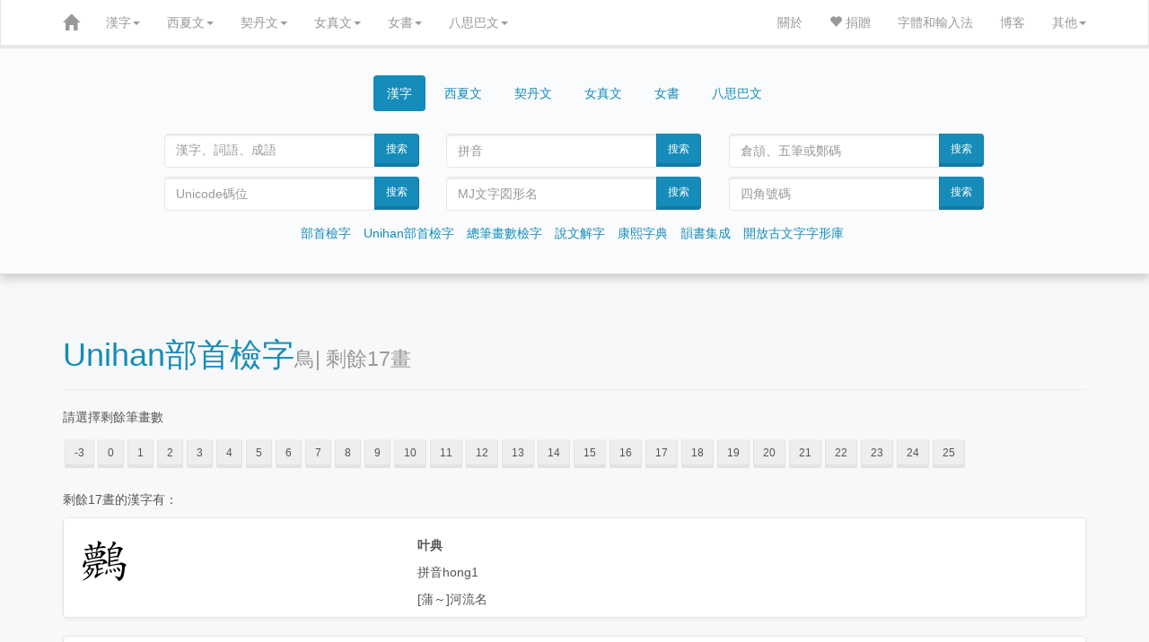

--- FILE ---
content_type: text/html; charset=UTF-8
request_url: http://www.ccamc.co/cjkv_traditional_radical.php?q=196a&rms=17
body_size: 8953
content:
<!DOCTYPE html>
<html lang='zh'>
<head>
	<meta charset="utf-8">
<meta http-equiv="X-UA-Compatible" content="IE=edge">
<meta http-equiv="Content-Language" content="zh-CN" />
<meta name="robots" content="all" />
<meta name="author" content="ccamc.co" />
<meta name="author" content="ccamc.org" />
<meta name="description" content="古今文字集成,集古今文字释義、字形更革、音韻演變之大全" />
<meta content="中文,汉语,漢語,国语,國語,简体字,簡體字,简化字,簡化字,繁体字,繁體字,正体字,正體字,异体字,異體字,汉语字典,漢語字典,汉语大字典,漢語大字典,汉语大词典,漢語大詞典,成语词典,成語詞典,叶典,中文字典,说文解字,說文解字,康熙字典" name="keywords" />
<meta content="方言,方言地图,韵书,汉语音韵学,韵书集成,上古音系,上古音,广韵,廣韻,集韵,集韻,中古音,蒙古字韻,中原音韻,洪武正韻牋,分韻撮要" name="keywords" />
<meta content="契丹字,契丹文,契丹大字,契丹小字,契丹小字原字,契丹小字词汇,女真文,女真字,西夏字,西夏文,西夏文字典,夏汉字典,夏漢字典,简明夏汉字典,簡明夏漢字典,夏俄英汉字典,夏俄英漢詞典,在线西夏文字典,在線西夏文字典,八思巴文,八思巴字,女书,女書" name="keywords" />
<meta content="开放古文字字形库,字源,汉字字源,金文,甲骨文,楚简,楚简文字,秦简,秦简文字,传抄古文字,敦煌异体字" name="keywords" />
<meta content="Unicode, Unicode CJK Extension, Unihan Database, Chinese characters, Chinese Dictionary, Chinese-English Dictionary, Kangxi Dictionary, Shuowen Jiezi, hanzi, zhongwen, hanyu, guoyu"  name="keywords" />
<meta content="Chinese Dialects, Historical Chinese Phonology, Guangyun, Menggu Ziyun" name="keywords" />
<meta content="Khitan, Khitan script, Khitan Large Script, Khitan Small Script, Khitan Dictionary, Jurchen, Jurchen script, Jurchen Dictionary, Tangut, Tangut Script, Tangut Dictionary, Tangut-Chinese Dictionary, Tangut-Russian-English-Chinese Dictionary, Online Tangut Dictionary,'Phags-pa, Phagspa, Nvshu, Nvshu Dictionary" name="keywords" />
<meta content="Open Ancient Chinese Characters Glyphs Dictionary, Oracle Bone Script, Chinese bronze inscriptions, Bronze script, Chu slip script, Qin slip script, Shuowen Small seal script, Transcribed Ancient Chinese Characters, Dunhuang Variants" name="keywords" />
<link rel="icon" href="css/zi2.ico" />
<!-- For iPhone -->
<link rel="apple-touch-icon" href="css/logo-apple-icon.png">
<!-- For iPhone Retina display -->
<link rel="apple-touch-icon" sizes="180x180" href="css/logo-apple-icon.png">
<!-- For iPad -->
<link rel="apple-touch-icon" sizes="152x152" href="css/logo-apple-icon.png">
<!-- For iPad Retina display -->
<link rel="apple-touch-icon" sizes="167x167" href="css/logo-apple-icon.png">
<meta name="viewport" content="width=device-width, initial-scale=1">	<script type='text/javascript' src='js/jquery.min.js'></script>
	<script type='text/javascript' src='js/bootstrap.min.js'></script>
	<link href='css/bootstrap.min.css' rel='stylesheet'>
	<link href='css/style.css' rel='stylesheet'>
	<title>
		⿃ | 剩餘17畫 | 		Unihan部首 | 古今文字集成
	</title>
	<style type='text/css'>
		body{
			background: #f7f8f9;
		}
		div.main{
			background-color: #ffffff;
			padding-top: 20px;
			box-shadow: 0 2px 4px 0 rgb(0 0 0 / 5%);
			border: 1px solid #E5E5E5;
			border-radius: 5px;
			margin: 0px auto 20px auto;
		}
		div.radical, div.rmsList{
			margin: 20px 0px;
		}
		div.radical a, div.rmsList a{
			margin: 5px 2px;
		}
		div.radical h3{
			color: #d15d5e;
		}
		div#result a{
			font-family: 'Microsoft YaHei','HanaMinA','HanaMinB';
		}
		div.page{
			text-align: center;
		}
		a.btn-lg{
			font-size: 1.5em;
		}
		span.big{
			color: #000;
			font-size: 2em;
			text-align: center;
			margin: 0px;
			padding: 0px;
			font-family: 'STKaiti', 'DFKai-SB', 'LiSong Pro', 'HanaMinB';
		}
		span.title{
			font-size: 2em;
		}
		img.big{
			width: 2em;
		}
		span.zb{
			display:inline-block;
			position:relative;
		}
		span.zb span{
			color: rgba(0,0,0,0);
			position: absolute;
			left: 0;
		}
	</style>
</head>

<body>
	<script>
  (function(i,s,o,g,r,a,m){i['GoogleAnalyticsObject']=r;i[r]=i[r]||function(){
  (i[r].q=i[r].q||[]).push(arguments)},i[r].l=1*new Date();a=s.createElement(o),
  m=s.getElementsByTagName(o)[0];a.async=1;a.src=g;m.parentNode.insertBefore(a,m)
  })(window,document,'script','//www.google-analytics.com/analytics.js','ga');

  ga('create', 'UA-59455086-1', 'auto');
  ga('send', 'pageview');

</script>	<style type="text/css">
		table.phagspa{
		border: 0px solid #000;
	}
	tr.rp{
		color: #336699;
	}
	button.phagspa, p.phagspa {
		text-align: left;
		font-family: 'Microsoft Phagspa', phags_pa;
		-webkit-transform: rotate(90deg);
		-moz-transform: rotate(90deg);
		-ms-transform: rotate(90deg);
		-o-transform: rotate(90deg);
		transform: rotate(90deg);

		-webkit-transform-origin:50% 50%;
		-moz-transform-origin:50% 50%;
		-ms-transform-origin:50% 50%;
		-o-transform-origin:50% 50%;
		transform-origin:50% 50%;
		writing-mode: lr-tb;
	}
	p.phagspa{
		font-family: 'Microsoft Phagspa', phags_pa;
		pointer-events: none;
		margin: 20px;
		font-size: 1.5em;
		text-align: center;
	}
	#vertical_phagspa: {
		font-family: 'Microsoft Phagspa', phags_pa;
		float: left;
	}
	.rp{
		display: none;
	}
</style>
<script type="text/javascript">
function khimh(e) {
	if (e.target) {
		var obj = e.target;
	} else {
		var obj = e.srcElement
	}
	if (obj.value) {
		var v = obj.value;
	} else if (obj.textContent) {
		var v = obj.textContent;
	} else if (obj.innerText) {
		var v = obj.innerText;
	} else if (obj.text) {
		var v = obj.text;
	} else {
		var v = '';
	}
	insert(document.form_phagspa.charPhagspa, v);
}
function insert(field, v) {
	if (document.selection) {
		field.focus();
		sel = document.selection.createRange();
		sel.text = v;
		sel.select();
	} else if (field.selectionStart || field.selectionStart == '0') {
		var startPos = field.selectionStart;
		var endPos = field.selectionEnd;
		var newEndPos = startPos + v.length;
		field.value = field.value.substring(0, startPos) + v + field.value.substring(endPos, field.value.length);
		field.setSelectionRange(newEndPos, newEndPos);
	} else {
		var newEndPos = field.value.length + v.length;
		field.value += v;
		field.setSelectionRange(newEndPos, newEndPos);
	}
	field.focus();
}
</script><nav class="navbar navbar-inverse navbar-static-top" id="topnavbar" role="navigation">
	<div class="container">
		<div class="navbar-header">
			<button type="button" class="navbar-toggle" data-toggle="collapse" data-target="#bs-navbar-collapse-1">
				<span class="sr-only">Toggle navigation</span>
				<span class="icon-bar"></span>
				<span class="icon-bar"></span>
				<span class="icon-bar"></span>
			</button>
			<a class="navbar-brand" href="index.php"><span class="glyphicon glyphicon-home" aria-hidden="true"></span></a>
		</div>

		<div class="collapse navbar-collapse" id="bs-navbar-collapse-1">
	<ul class="nav navbar-nav">
		<li class="dropdown">
			<a href="#" class="dropdown-toggle" data-toggle="dropdown">漢字<span class="caret"></span></a>
			<ul class="dropdown-menu" role="menu">
				<li><a href="cjkv_intro.php">漢字簡介</a></li>
				<li><a href="cjkv_radical.php">部首檢字</a></li>
				<li><a href="cjkv_traditional_radical.php">Unihan部首檢字</a></li>
				<li><a href="cjkv_mojikiban_radical.php">文字情報基盤データベース</a></li>
				<li><a href="cjkv_kangxi.php">康熙字典</a></li>
				<li><a href="cjkv_shuowen.php">說文解字</a></li>
				<li><a href="cjkv_oaccgd.php">開放古文字字形庫</a></li>
				<li><a href="cjkv_strokenumber.php">總筆畫數檢字</a></li>
				<li><a href="cjkv_yunshu.php">韻書集成</a></li>
				<li><a href="source.php#cjkv">漢字參考資料</a></li>
				<li><a href="cjkv_statistics.php">漢字總筆畫數分佈圖</a></li>
			</ul>
		</li>
		<li class="dropdown">
			<a href="#" class="dropdown-toggle" data-toggle="dropdown">西夏文<span class="caret"></span></a>
			<ul class="dropdown-menu" role="menu">
				<li><a href="tangut_intro.php">西夏文簡介</a></li>
				<li><a href="tangut_index.php">西夏文索引</a></li>
				<li><a href="tangut_unicode_index.php">西夏文Unicode索引</a></li>
				<li><a href="tangut_sijiao.php">西夏文四角號碼檢字法</a></li>
				<li><a href="tangut_radical.php">夏漢字典部首檢字</a></li>
				<li><a href="tangut_unicode_radical.php">Unicode部首檢字</a></li>
				<li><a href="tangut_trecd_radical.php">夏俄英漢詞典部首檢字</a></li>
				<li><a href="tangut_reconstructed_pronunciation.php">西夏文擬音方案</a></li>
				<li><a href="tangut_wenhai.php">文海</a></li>
				<li><a href="tangut_text/index.php">西夏文語句翻譯</a></li>
				<li><a href="source.php#tangut">西夏文參考資料</a></li>
				<li><a href="blog/?p=77">★如何通過漢字查詢西夏字★</a></li>
			</ul>
		</li>
		<li class="dropdown">
			<a href="#" class="dropdown-toggle" data-toggle="dropdown">契丹文<span class="caret"></span></a>
			<ul class="dropdown-menu" role="menu">
				<li><a href="khitan_intro.php">契丹文簡介</a></li>
				<li><a href="khitan_large_script_index.php">契丹大字索引</a></li>
				<li><a href="khitan_small_script_index.php">契丹小字索引</a></li>
				<li><a href="khitan_small_script_vocabulary_index.php">契丹小字詞彙索引</a></li>
				<li><a href="khitan_large_script_strokenumber.php">契丹大字總筆畫數檢字</a></li>
				<li><a href="khitan_small_script_strokenumber.php">契丹小字總筆畫數檢字</a></li>
				<li><a href="source.php#khitan">契丹文參考資料</a></li>
				<li><a href="khitan_small_script_voc_exp_source.php">契丹小字詞彙參考文獻</a></li>
				<li><a href="khitan_statistics.php">契丹文總筆畫數分佈圖</a></li>
			</ul>
		</li>
		<li class="dropdown">
			<a href="#" class="dropdown-toggle" data-toggle="dropdown">女真文<span class="caret"></span></a>
			<ul class="dropdown-menu" role="menu">
				<li><a href="jurchen_intro.php">女真文簡介</a></li>
				<li><a href="jurchen_index.php">女真文索引</a></li>
				<li><a href="jurchen_radical.php">女真文部首檢字</a></li>
				<li><a href="jurchen_strokenumber.php">女真文總筆畫數檢字</a></li>
				<li><a href="source.php#jurchen">女真文參考資料</a></li>
				<li><a href="jurchen_statistics.php">女真文總筆畫數分佈圖</a></li>
			</ul>
		</li>
		<li class="dropdown">
			<a href="#" class="dropdown-toggle" data-toggle="dropdown">女書<span class="caret"></span></a>
			<ul class="dropdown-menu" role="menu">
				<li><a href="nvshu_intro.php">女書簡介</a></li>
			</ul>
		</li>
		<li class="dropdown">
			<a href="#" class="dropdown-toggle" data-toggle="dropdown">八思巴文<span class="caret"></span></a>
			<ul class="dropdown-menu" role="menu">
				<li><a href="phagspa_intro.php">八思巴文簡介</a></li>
				<li><a href="phagspa_alphabet.php">八思巴文字母表</a></li>
				<li><a href="phagspa_mengguziyun_index.php">蒙古字韻</a></li>
				<li><a href="source.php#phagspa">八思巴文參考資料</a></li>
			</ul>
		</li>
	</ul>
	<ul class="nav navbar-nav navbar-right">
		<li><a href="introduction.php">關於</a></li>
		<li><a href="donation.php"><span class="glyphicon glyphicon-heart" aria-hidden="true"></span> 捐贈</a></li>
		<li><a href="fonts.php">字體和輸入法</a></li>
		<li><a href="blog/">博客</a></li>
		<li class="dropdown">
			<a href="#" class="dropdown-toggle" data-toggle="dropdown">其他<span class="caret"></span></a>
			<ul class="dropdown-menu" role="menu">
				<li><a href="buddhist_glossaries.php">佛典術語</a></li>
				<li><a href="chinese_historical_map/index.php"><span class="glyphicon glyphicon-map-marker" aria-hidden="true"></span> 中國歷史地圖集</a></li>
				<li><a href="chinese_historical_map/index_tw.php"><span class="glyphicon glyphicon-map-marker" aria-hidden="true"></span> 臺版中國歷史地圖集</a></li>
			</ul>
		</li>
	</ul>
</div><!-- /.navbar-collapse -->	</div><!-- /.container-fluid -->
</nav>
<div style="width:auto; position:relative; top:-30px; padding-top:40px; padding-bottom:25px; background-color:#fafbfc; border-bottom:1px solid #ddd; box-shadow: 0px 5px 10px 0px #ccc; -webkit-box-shadow: 0px 5px 10px 0px #ccc; -moz-box-shadow: 0px 5px 10px 0px #ccc; -o-box-shadow: 0px 5px 10px 0px #ccc;">
		<div class="container">
			<div class="row">
	<div class="col-md-10 col-lg-10 col-sm-12 col-xs-12 col-md-offset-1 col-lg-offset-1">
		<div>
			<ul class="nav nav-pills" style="text-align:center;">
				<li class="active cjk" style="float:none;display:inline-block"><a data-toggle="tab" href="#CJKV">漢字</a></li>
				<li class="tangut" style="float:none;display:inline-block;"><a data-toggle="tab" href="#TANGUT">西夏文</a></li>
				<li class="khitan" style="float:none;display:inline-block;"><a data-toggle="tab" href="#KHITAN">契丹文</a></li>
				<li class="jurchen" style="float:none;display:inline-block;"><a data-toggle="tab" href="#JURCHEN">女真文</a></li>
				<li class="nvshu" style="float:none;display:inline-block;"><a data-toggle="tab" href="#NVSHU">女書</a></li>
				<li class="phagspa" style="float:none;display:inline-block;"><a data-toggle="tab" href="#PHAGSPA">八思巴文</a></li>
			</ul>
		</div>

		<div class="tab-content">
			<div id="CJKV" class="tab-pane fade active in">
				<br />
				<div class="col-md-6 col-lg-4 col-sm-6 col-xs-12">
					<form class="form-horizontal" name="search" role="form" action="cjkv.php" method="get">
						<div class="input-group">
							<input type="text" class="form-control" id="charChn" name="cjkv" placeholder="漢字、詞語、成語" style="font-family: 'TsukiMincho', 'HanaMinB';">
														<span class="input-group-btn">
								<button class="btn btn-primary" type="submit" >搜索</button>
							</span>
						</div>
					</form> 
				</div>
				<div class="col-md-6 col-lg-4 col-sm-6 col-xs-12">
					<form class="form-horizontal" name="search" role="form" action="cjkv_search.php" method="get">
						<div class="input-group">
							<input type="text" maxlength="10" class="form-control" id="pinyin" name="pinyin" placeholder="拼音">
														<span class="input-group-btn">
								<button class="btn btn-primary" type="submit" >搜索</button>
							</span>
						</div>
					</form> 
				</div>
				<div class="col-md-6 col-lg-4 col-sm-6 col-xs-12">
					<form class="form-horizontal" name="search" role="form" action="cjkv_search.php" method="get">
						<div class="input-group">
							<input type="text" maxlength="7" class="form-control" id="shurufa" name="imecode" placeholder="倉頡、五筆或鄭碼">
														<span class="input-group-btn">
								<button class="btn btn-primary" type="submit" >搜索</button>
							</span>
						</div>
					</form> 
				</div>
				<div class="col-md-6 col-lg-4 col-sm-6 col-xs-12">
					<form class="form-horizontal" name="search" role="form" action="cjkv_search.php" method="get">
						<div class="input-group">
							<input type="text" maxlength="6" class="form-control" id="unicode" name="unicode" placeholder="Unicode碼位">
														<span class="input-group-btn">
								<button class="btn btn-primary" type="submit" >搜索</button>
							</span>
						</div>
					</form> 
				</div>
				<div class="col-md-6 col-lg-4 col-sm-6 col-xs-12">
					<form class="form-horizontal" name="search" role="form" action="cjkv_search.php" method="get">
						<div class="input-group">
							<input type="text" maxlength="8" class="form-control" id="MJ" name="MJ" placeholder="MJ文字図形名">
														<span class="input-group-btn">
								<button class="btn btn-primary" type="submit" >搜索</button>
							</span>
						</div>
					</form> 
				</div>
				<div class="col-md-6 col-lg-4 col-sm-6 col-xs-12">
					<form class="form-horizontal" name="search" role="form" action="cjkv_search.php" method="get">
						<div class="input-group">
							<input type="text" maxlength="6" class="form-control" id="sjhm" name="sijiao" placeholder="四角號碼">
														<span class="input-group-btn">
								<button class="btn btn-primary" type="submit" >搜索</button>
							</span>
						</div>
					</form> 
				</div>
				<div class="col-md-12 col-lg-12 col-sm-12 col-xs-12 navigation">
					<ul class="list-inline" style="text-align: center; margin-top: 10px">
						<li><a href="cjkv_radical.php">部首檢字</a></li>
						<li><a href="cjkv_traditional_radical.php">Unihan部首檢字</a></li>
						<li><a href="cjkv_strokenumber.php">總筆畫數檢字</a></li>
						<li><a href="cjkv_shuowen.php">說文解字</a></li>
						<li><a href="cjkv_kangxi.php">康熙字典</a></li>
						<li><a href="cjkv_yunshu.php">韻書集成</a></li>
						<li><a href="cjkv_oaccgd.php">開放古文字字形庫</a></li>
					</ul>
				</div>
			</div>

			<div id="TANGUT" class="tab-pane fade">
				<br />
				<div class="col-md-6 col-lg-4 col-sm-6 col-xs-12">
					<form class="form-horizontal" name="search" role="form" action="tangut.php" method="get">
						<div class="input-group">
							<input type="number" min="1" max="6077" maxlength="4" class="form-control" name="XHZDid" id="charTang" placeholder="《夏漢字典》序號">
							<span class="input-group-btn">
								<button class="btn btn-primary" type="submit">搜索</button>
							</span>
						</div>
					</form> 
				</div>
				<div class="col-md-6 col-lg-4 col-sm-6 col-xs-12">
					<form class="form-horizontal" name="search" role="form" action="tangut_sijiao.php" method="get">
						<div class="input-group">
							<input type="text" maxlength="7" class="form-control" name="sj" id="charTangSJ" placeholder="四角號碼">
							<span class="input-group-btn">
								<button class="btn btn-primary" type="submit">搜索</button>
							</span>
						</div>
					</form> 
				</div>
				<div class="col-md-6 col-lg-4 col-sm-6 col-xs-12">
					<form class="form-horizontal" name="search" role="form" action="tangut.php" method="get">
						<div class="input-group">
							<input type="text" maxlength="6" class="form-control" name="unicode" id="charTangUnicode" placeholder="Unicode碼位">
							<span class="input-group-btn">
								<button class="btn btn-primary" type="submit">搜索</button>
							</span>
						</div>
					</form> 
				</div>
				<div class="col-md-6 col-lg-4 col-sm-6 col-xs-12">
					<form class="form-horizontal" name="search" role="form" action="tangut.php" method="get">
						<div class="input-group">
							<input type="number" min="1" max="5819" maxlength="4" class="form-control" name="Sofronovid" id="charTangSofronov" placeholder="Sofronov序號">
							<span class="input-group-btn">
								<button class="btn btn-primary" type="submit">搜索</button>
							</span>
						</div>
					</form> 
				</div>
				<div class="col-md-6 col-lg-4 col-sm-6 col-xs-12">
					<form class="form-horizontal" name="search" role="form" action="tangut.php" method="get">
						<div class="input-group">
							<input type="text" class="form-control" name="jys" id="charTangJYS" placeholder="景永時字體">
							<span class="input-group-btn">
								<button class="btn btn-primary" type="submit">搜索</button>
							</span>
						</div>
					</form> 
				</div>
				<div class="col-md-6 col-lg-4 col-sm-6 col-xs-12">
					<form class="form-horizontal" name="search" role="form" action="tangut.php" method="get">
						<div class="input-group">
							<input type="text" class="form-control" name="n4694" id="charTangN4694" placeholder="Unicode字符" style="font-family: 'Tangut N4694', 'Tangut Yinchuan', 'Mojikyo Tangut'">
							<span class="input-group-btn">
								<button class="btn btn-primary" type="submit">搜索</button>
							</span>
						</div>
					</form> 
				</div>
				<div class="col-md-12 col-lg-12 col-sm-12 col-xs-12 navigation">
					<ul class="list-inline" style="text-align: center; margin-top: 10px">
						<li><a href="tangut_index.php">西夏文索引</a></li>
						<li><a href="tangut_sijiao.php">四角號碼檢字法</a></li>
						<li><a href="tangut_radical.php">夏漢字典部首檢字</a></li>
						<li><a href="tangut_unicode_radical.php">Unicode部首檢字</a></li>
						<li><a href="tangut_trecd_radical.php">夏俄英漢詞典部首檢字</a></li>
						<li><a href="tangut_reconstructed_pronunciation.php">擬音方案</a></li>
					</ul>
				</div>
			</div>

			<div id="KHITAN" class="tab-pane fade">
				<br />
				<div class="col-md-6 col-lg-4 col-sm-6 col-xs-12">
					<form class="form-horizontal" name="search" role="form" action="khitan.php" method="get">
						<div class="input-group">
							<input type="text" class="form-control" name="kls" placeholder="契丹大字" style="font-family: 'CCAMC Khitan & Jurchen Std'">
							<span class="input-group-btn">
								<button class="btn btn-primary" type="submit">搜索</button>
							</span>
						</div>
					</form> 
				</div>
				<div class="col-md-6 col-lg-4 col-sm-6 col-xs-12">
					<form class="form-horizontal" name="search" role="form" action="khitan.php" method="get">
						<div class="input-group">
							<input type="text" class="form-control" name="kss" placeholder="契丹小字" style="font-family: 'CCAMC Khitan & Jurchen Std'">
														<span class="input-group-btn">
								<button class="btn btn-primary" type="submit">搜索</button>
							</span>
						</div>
					</form> 
				</div>
				<div class="col-md-6 col-lg-4 col-sm-6 col-xs-12">
					<form class="form-horizontal" name="search" role="form" action="khitan_large_script_strokeorder.php" method="get">
						<div class="input-group">
							<input type="text" maxlength="18" class="form-control" name="so" placeholder="契丹大字筆順">
														<span class="input-group-btn">
								<button class="btn btn-primary" type="submit">搜索</button>
							</span>
						</div>
					</form> 
				</div>
				<div class="col-md-6 col-lg-4 col-sm-6 col-xs-12">
					<form class="form-horizontal" name="search" role="form" action="khitan.php" method="get">
						<div class="input-group">
							<input type="number" min='1' max="2218" maxlength="4" class="form-control" name="N4631_id" placeholder="契丹大字序號">
														<span class="input-group-btn">
								<button class="btn btn-primary" type="submit">搜索</button>
							</span>
						</div>
					</form> 
				</div>
				<div class="col-md-6 col-lg-4 col-sm-6 col-xs-12">
					<form class="form-horizontal" name="search" role="form" action="khitan.php" method="get">
						<div class="input-group">
							<input type="number" min="1" max="411" maxlength="3" class="form-control" name="kss_id" placeholder="契丹小字序號">
														<span class="input-group-btn">
								<button class="btn btn-primary" type="submit">搜索</button>
							</span>
						</div>
					</form> 
				</div>
				<div class="col-md-6 col-lg-4 col-sm-6 col-xs-12">
					<form class="form-horizontal" name="search" role="form" action="khitan_small_script_strokeorder.php" method="get">
						<div class="input-group">
							<input type="text" maxlength="10" class="form-control" name="so" id="charKts" placeholder="契丹小字筆順">
														<span class="input-group-btn">
								<button class="btn btn-primary" type="submit">搜索</button>
							</span>
						</div>
					</form> 
				</div>
				<div class="col-md-12 col-lg-12 col-sm-12 col-xs-12 navigation">
					<ul class="list-inline" style="text-align: center; margin-top: 10px">
						<li><a href="khitan_large_script_index.php">契丹大字索引</a></li>
						<li><a href="khitan_small_script_index.php">契丹小字索引</a></li>
						<li><a href="khitan_small_script_vocabulary_index.php">契丹小字詞彙索引</a></li>
						<li><a href="khitan_large_script_strokenumber.php">契丹大字總筆畫數檢字</a></li>
						<li><a href="khitan_small_script_strokenumber.php">契丹小字總筆畫數檢字</a></li>
						<!-- <li><a href="khitan_small_script_vocabulary_index.php">契丹小字詞組索引</a></li> -->
					</ul>
				</div>
			</div>

			<div id="JURCHEN" class="tab-pane fade">
				<br />
				<div class="col-md-6 col-lg-6 col-sm-6 col-xs-12">
					<form class="form-horizontal" name="search" role="form" action="jurchen.php" method="get">
						<div class="input-group">
							<input type="text" class="form-control" name="jurchen" placeholder="女真文" style="font-family: 'CCAMC Khitan & Jurchen Std'">
														<span class="input-group-btn">
								<button class="btn btn-primary" type="submit">搜索</button>
							</span>
						</div>
					</form> 
				</div>
				<div class="col-md-6 col-lg-6 col-sm-6 col-xs-12">
					<form class="form-horizontal" name="search" role="form" action="jurchen.php" method="get">
						<div class="input-group">
							<input type="text" maxlength="5" class="form-control" name="N3788" placeholder="N3788序號">
														<span class="input-group-btn">
								<button class="btn btn-primary" type="submit">搜索</button>
							</span>
						</div>
					</form> 
				</div>
				<div class="col-md-6 col-lg-6 col-sm-6 col-xs-12">
					<form class="form-horizontal" name="search" role="form" action="jurchen_strokenumber.php" method="get">
						<div class="input-group">
							<input type="number" min="1" max="10" maxlength="2" class="form-control" name="ts" placeholder="總筆畫數">
														<span class="input-group-btn">
								<button class="btn btn-primary" type="submit">搜索</button>
							</span>
						</div>
					</form> 
				</div>
				<div class="col-md-6 col-lg-6 col-sm-6 col-xs-12">
					<form class="form-horizontal" name="search" role="form" action="jurchen_strokeorder.php" method="get">
						<div class="input-group">
							<input type="text" maxlength="10" class="form-control" name="so" placeholder="請輸入筆順">
														<span class="input-group-btn">
								<button class="btn btn-primary" type="submit">搜索</button>
							</span>
						</div>
					</form> 
				</div>
				<div class="col-md-12 col-lg-12 col-sm-12 col-xs-12 navigation">
					<ul class="list-inline" style="text-align: center; margin-top: 10px">
						<li><a href="jurchen_index.php">女真文索引</a></li>
						<li><a href="jurchen_radical.php">女真文部首檢字</a></li>
						<li><a href="jurchen_strokenumber.php">女真文總筆畫數檢字</a></li>
					</ul>
				</div>
			</div>

			<div id="NVSHU" class="tab-pane fade">
				<br />
				<div class="col-md-6 col-lg-4 col-sm-6 col-xs-12">
					<form class="form-horizontal" name="search" role="form" action="nvshu.php" method="get">
						<div class="input-group">
							<input type="text" maxlength="2" class="form-control" name="nvshu" placeholder="女書" style="font-family: 'Noto女书传统体Regular'">
							<span class="input-group-btn">
								<button class="btn btn-primary" type="submit">搜索</button>
							</span>
						</div>
					</form> 
				</div>
				<div class="col-md-6 col-lg-4 col-sm-6 col-xs-12">
					<form class="form-horizontal" name="search" role="form" action="nvshu.php" method="get">
						<div class="input-group">
							<input type="text" maxlength="5" class="form-control" name="unicode" placeholder="Unicode碼位">
							<span class="input-group-btn">
								<button class="btn btn-primary" type="submit">搜索</button>
							</span>
						</div>
					</form> 
				</div>
				<div class="col-md-6 col-lg-4 col-sm-6 col-xs-12">
					<form class="form-horizontal" name="search" role="form" action="nvshu.php" method="get">
						<div class="input-group">
							<input type="text" maxlength="2" class="form-control" name="cjkv" placeholder="漢字">
														<span class="input-group-btn">
								<button class="btn btn-primary" type="submit">搜索</button>
							</span>
						</div>
					</form> 
				</div>
			</div>

			<div id="PHAGSPA" class="tab-pane fade">
				<br />
				<div class="col-md-6 col-lg-4 col-sm-6 col-xs-12">
					<form class="form-horizontal" name="search" role="form" action="phagspa.php" method="get">
						<div class="input-group">
							<input type="text" class="form-control" name="chnp" id="charChnPhagspa" placeholder="漢字">
							<span class="input-group-btn">
								<button class="btn btn-primary" type="submit">搜索</button>
							</span>
						</div>
					</form> 
				</div>
				<div class="col-md-6 col-lg-4 col-sm-6 col-xs-12">
					<form class="form-horizontal" name="search" role="form" action="phagspa.php" method="get">
						<div class="input-group">
							<input type="text" class="form-control" name="pyp" id="charChnPinyin" placeholder="現代漢語拼音">
							<span class="input-group-btn">
								<button class="btn btn-primary" type="submit">搜索</button>
							</span>
						</div>
					</form> 
				</div>
				<div class="col-md-6 col-lg-4 col-sm-6 col-xs-12">
					<form class="form-horizontal" name="form_phagspa" role="form" action="phagspa.php" method="get">
						<div class="input-group">
							<input type="text" maxlength="4" class="form-control" name="pp" id="charPhagspa" placeholder="八思巴文">
														<span class="input-group-btn">
								<button class="btn btn-primary" type="submit" id="searchPsp">搜索</button>
							</span>
						</div>
					</form> 
				</div>
				<div class="row">
					<div class="col-lg-1 col-md-1 col-sm-1 col-xs-1" id="vertical_phagspa"></div>
					<div class="col-lg-11 col-md-11 col-sm-11 col-xs-11">
						<div class="table-responsive">
	<table class="table phagspa">
		<tbody>
			<tr>
				<!-- velars -->
				<td><button class="phagspa" onclick="khimh(event)">ꡂ</button></td>
				<td><button class="phagspa" onclick="khimh(event)">ꡁ</button></td>
				<td><button class="phagspa" onclick="khimh(event)">ꡀ</button></td>
				<td><button class="phagspa" onclick="khimh(event)">ꡃ</button></td>
				<!-- Labials -->
				<td><button class="phagspa" onclick="khimh(event)">ꡎ</button></td>
				<td><button class="phagspa" onclick="khimh(event)">ꡍ</button></td>
				<td><button class="phagspa" onclick="khimh(event)">ꡌ</button></td>
				<td><button class="phagspa" onclick="khimh(event)">ꡏ</button></td>
				<td></td>
				<td></td>
				<td><button id="toggleRp">顯示擬音</button></td>
			</tr>
			<tr class="rp">
				<!-- velars -->
				<td>g 見</td>
				<td>kh 溪</td>
				<td>k 群</td>
				<td>ng 疑</td>
				<!-- Labials -->
				<td>b 幫</td>
				<td>ph 滂</td>
				<td>p 並</td>
				<td>m 明</td>
				<td></td>
				<td></td>
				<td></td>
			</tr>

			<tr>
				<!-- Labiodentals -->
				<td><button class="phagspa" onclick="khimh(event)">ꡤ</button></td>
				<td><button class="phagspa" onclick="khimh(event)">ꡰ</button></td>
				<td><button class="phagspa" onclick="khimh(event)">ꡤ</button></td>
				<td><button class="phagspa" onclick="khimh(event)">ꡓ</button></td>
				<!-- Dentals -->
				<td><button class="phagspa" onclick="khimh(event)">ꡊ</button></td>
				<td><button class="phagspa" onclick="khimh(event)">ꡉ</button></td>
				<td><button class="phagspa" onclick="khimh(event)">ꡈ</button></td>
				<td><button class="phagspa" onclick="khimh(event)">ꡋ</button></td>
				<td></td>
				<td></td>
				<td></td>
			</tr>
			<tr class="rp">
				<!-- Labiodentals -->
				<td>Hw 非</td>
				<td>hw 敷</td>
				<td>Hw 奉</td>
				<td>w 微</td>
				<!-- Dentals -->
				<td>d 端</td>
				<td>th 透</td>
				<td>t 定</td>
				<td>n 泥</td>
				<td></td>
				<td></td>
				<td></td>
			</tr>

			<tr>
				<!-- Retroflexes and the Palatal Nasal -->
				<td><button class="phagspa" onclick="khimh(event)">ꡆ</button></td>
				<td><button class="phagspa" onclick="khimh(event)">ꡅ</button></td>
				<td><button class="phagspa" onclick="khimh(event)">ꡄ</button></td>
				<td><button class="phagspa" onclick="khimh(event)">ꡮ</button></td>
				<td><button class="phagspa" onclick="khimh(event)">ꡚ</button></td>
				<td><button class="phagspa" onclick="khimh(event)">ꡇ</button></td>
				<!-- Sibilants -->
				<td><button class="phagspa" onclick="khimh(event)">ꡒ</button></td>
				<td><button class="phagspa" onclick="khimh(event)">ꡑ</button></td>
				<td><button class="phagspa" onclick="khimh(event)">ꡐ</button></td>
				<td><button class="phagspa" onclick="khimh(event)">ꡛ</button></td>
				<td><button class="phagspa" onclick="khimh(event)">ꡕ</button></td>
			</tr>
			<tr class="rp">
				<!-- Retroflexes and the Palatal Nasal -->
				<td>j 知、照</td>
				<td>ch 徹、穿</td>
				<td>c 澄、床</td>
				<td>sh 審</td>
				<td>zh 禪</td>
				<td>ñ 娘</td>
				<!-- Sibilants -->
				<td>dz 精</td>
				<td>tsh 清</td>
				<td>ts 從</td>
				<td>s 心</td>
				<td>z 邪</td>
			</tr>

			<tr>
				<!-- Laryngeals and Semivowels -->
				<td><button class="phagspa" onclick="khimh(event)">ꡜ</button></td>
				<td><button class="phagspa" onclick="khimh(event)">ꡣ</button></td>
				<td><button class="phagspa" onclick="khimh(event)">ꡯ</button></td>
				<td><button class="phagspa" onclick="khimh(event)">ꡖ</button></td>
				<td><button class="phagspa" onclick="khimh(event)">ꡗ</button></td>
				<td><button class="phagspa" onclick="khimh(event)">ꡝ</button></td>
				<td><button class="phagspa" onclick="khimh(event)">ꡭ</button></td>
				<td></td>
				<td></td>
				<td></td>
				<td></td>
			</tr>
			<tr class="rp">
				<!-- Laryngeals and Semivowels -->
				<td>h 曉</td>
				<td>X 匣</td>
				<td>H 匣</td>
				<td>' 影</td>
				<td>Y 影</td>
				<td>x 喻</td>
				<td>y 喻</td>
				<td></td>
				<td></td>
				<td></td>
				<td></td>
			</tr>

			<tr>
				<!-- Liquids -->
				<td><button class="phagspa" onclick="khimh(event)">ꡙ</button></td>
				<td><button class="phagspa" onclick="khimh(event)">ꡔ</button></td>
				<!-- Vowels -->
				<td><button class="phagspa" onclick="khimh(event)">ꡞ</button></td>
				<td><button class="phagspa" onclick="khimh(event)">ꡟ</button></td>
				<td><button class="phagspa" onclick="khimh(event)">ꡠ</button></td>
				<td><button class="phagspa" onclick="khimh(event)">ꡡ</button></td>
				<!-- Medial Semivowels -->
				<td><button class="phagspa" onclick="khimh(event)">ꡧ</button></td>
				<td><button class="phagspa" onclick="khimh(event)">ꡨ</button></td>
				<td><button class="phagspa" onclick="khimh(event)">ꡦ</button></td>
				<td></td>
				<td></td>
			</tr>

			<tr class="rp">
				<!-- Liquids -->
				<td>l 來</td>
				<td>Zh 日</td>
				<!-- Vowels -->
				<td>i</td>
				<td>u</td>
				<td>e</td>
				<td>o</td>
				<!-- Medial Semivowels -->
				<td>w</td>
				<td>y</td>
				<td>ÿ</td>
				<td></td>
				<td></td>
			</tr>
		</tbody>
	</table>
</div>					</div>
				</div>
				<ul class="list-inline" style="text-align: center; margin-top: 10px">
					<li><a href="phagspa_alphabet.php">八思巴文字母表</a></li>
					<li><a href="phagspa_mengguziyun_index.php">蒙古字韻</a></li>
				</ul>
			</div>
		</div>

	</div>
</div>		</div>
</div>
<script type="text/javascript">
	function returnPhagsPa(){
		var input = document.getElementById("charPhagspa").value;
		document.getElementById("vertical_phagspa").innerHTML = "<p class='phagspa'>"+input+"</p>";
	}
	function clear(){
		document.getElementById("charPhagspa").value = "";
	}
	document.getElementById("charPhagspa").addEventListener("focus", returnPhagsPa, false);
	document.getElementById("charPhagspa").addEventListener("keyup", returnPhagsPa, false);

	$(document).ready(function(){
		$("#toggleRp").click(function(){
			$(".rp").fadeToggle(500);
			if ($("#toggleRp").text() == "顯示擬音") {
				$("#toggleRp").text("隱藏擬音");
			}else if($("#toggleRp").text() == "隱藏擬音"){
				$("#toggleRp").text("顯示擬音");
			}
		});
	});
</script>
	<div class='container'>
		<div class='row'>
			<div class='col-md-12 col-lg-12 col-sm-12 col-xs-12'>
				<div class="page-header">
					<h1><a href="cjkv_traditional_radical.php">Unihan部首檢字</a><small>⿃| 剩餘17畫</small></h1>
					</div><div class="rmsList"><p>請選擇剩餘筆畫數</p><div><a class="btn btn-default btn-sm" role="button" href="cjkv_traditional_radical.php?q=196a&rms=-3">-3</a><a class="btn btn-default btn-sm" role="button" href="cjkv_traditional_radical.php?q=196a&rms=0">0</a><a class="btn btn-default btn-sm" role="button" href="cjkv_traditional_radical.php?q=196a&rms=1">1</a><a class="btn btn-default btn-sm" role="button" href="cjkv_traditional_radical.php?q=196a&rms=2">2</a><a class="btn btn-default btn-sm" role="button" href="cjkv_traditional_radical.php?q=196a&rms=3">3</a><a class="btn btn-default btn-sm" role="button" href="cjkv_traditional_radical.php?q=196a&rms=4">4</a><a class="btn btn-default btn-sm" role="button" href="cjkv_traditional_radical.php?q=196a&rms=5">5</a><a class="btn btn-default btn-sm" role="button" href="cjkv_traditional_radical.php?q=196a&rms=6">6</a><a class="btn btn-default btn-sm" role="button" href="cjkv_traditional_radical.php?q=196a&rms=7">7</a><a class="btn btn-default btn-sm" role="button" href="cjkv_traditional_radical.php?q=196a&rms=8">8</a><a class="btn btn-default btn-sm" role="button" href="cjkv_traditional_radical.php?q=196a&rms=9">9</a><a class="btn btn-default btn-sm" role="button" href="cjkv_traditional_radical.php?q=196a&rms=10">10</a><a class="btn btn-default btn-sm" role="button" href="cjkv_traditional_radical.php?q=196a&rms=11">11</a><a class="btn btn-default btn-sm" role="button" href="cjkv_traditional_radical.php?q=196a&rms=12">12</a><a class="btn btn-default btn-sm" role="button" href="cjkv_traditional_radical.php?q=196a&rms=13">13</a><a class="btn btn-default btn-sm" role="button" href="cjkv_traditional_radical.php?q=196a&rms=14">14</a><a class="btn btn-default btn-sm" role="button" href="cjkv_traditional_radical.php?q=196a&rms=15">15</a><a class="btn btn-default btn-sm" role="button" href="cjkv_traditional_radical.php?q=196a&rms=16">16</a><a class="btn btn-default btn-sm" role="button" href="cjkv_traditional_radical.php?q=196a&rms=17">17</a><a class="btn btn-default btn-sm" role="button" href="cjkv_traditional_radical.php?q=196a&rms=18">18</a><a class="btn btn-default btn-sm" role="button" href="cjkv_traditional_radical.php?q=196a&rms=19">19</a><a class="btn btn-default btn-sm" role="button" href="cjkv_traditional_radical.php?q=196a&rms=20">20</a><a class="btn btn-default btn-sm" role="button" href="cjkv_traditional_radical.php?q=196a&rms=21">21</a><a class="btn btn-default btn-sm" role="button" href="cjkv_traditional_radical.php?q=196a&rms=22">22</a><a class="btn btn-default btn-sm" role="button" href="cjkv_traditional_radical.php?q=196a&rms=23">23</a><a class="btn btn-default btn-sm" role="button" href="cjkv_traditional_radical.php?q=196a&rms=24">24</a><a class="btn btn-default btn-sm" role="button" href="cjkv_traditional_radical.php?q=196a&rms=25">25</a></div></div><div class="radical"><p>剩餘17晝的漢字有：</p><div class="row main">
												<div class="col-lg-4 col-md-4 col-sm-4 col-xs-3">
													<span class="title">
														<a href="cjkv.php?cjkv=𪈘"><span class="zb"><img class="big" src="images/char_img_new/char_img_Ext_B_KT/a4f913a8db951a8bd26553805d873fb3.svg" /><span>𪈘</span></span></span></a></span>
											</div>
											<div class="col-lg-8 col-md-8 col-sm-8 col-xs-9"><p><b>叶典</b></p><p>拼音hong1</p><p>[蒲～]河流名</p></div>
													</div><div class="row main">
												<div class="col-lg-4 col-md-4 col-sm-4 col-xs-3">
													<span class="title">
														<a href="cjkv.php?cjkv=𪈙"><span class="zb"><img class="big" src="images/char_img_new/char_img_Ext_B_KT/02cd2be3cd3f70f4d33918b6d54bbcb3.svg" /><span>𪈙</span></span></span></a></span>
											</div>
											<div class="col-lg-8 col-md-8 col-sm-8 col-xs-9"><p><b>叶典</b></p><p>同“<a href="cjkv.php?cjkv=𪈟">𪈟</a>”字。</p></div>
													</div><div class="row main">
												<div class="col-lg-4 col-md-4 col-sm-4 col-xs-3">
													<span class="title">
														<a href="cjkv.php?cjkv=𪈚"><span class="zb"><img class="big" src="images/char_img_new/char_img_Ext_B_KT/260bda18aa40c5c497b2b51516350280.svg" /><span>𪈚</span></span></span></a></span>
											</div>
											<div class="col-lg-8 col-md-8 col-sm-8 col-xs-9"><p><b>叶典</b></p><p>同“<a href="cjkv.php?cjkv=𪇰">𪇰</a>”字。</p></div>
													</div><div class="row main">
												<div class="col-lg-4 col-md-4 col-sm-4 col-xs-3">
													<span class="title">
														<a href="cjkv.php?cjkv=𪈛"><span class="zb"><img class="big" src="images/char_img_new/char_img_Ext_B_KT/a8df610221e20ad337cd8e30fac212db.svg" /><span>𪈛</span></span></span></a></span>
											</div>
											<div class="col-lg-8 col-md-8 col-sm-8 col-xs-9"><p><b>叶典</b></p><p>同“<a href="cjkv.php?cjkv=𪇴">𪇴</a>”字。</p></div>
													</div><div class="row main">
												<div class="col-lg-4 col-md-4 col-sm-4 col-xs-3">
													<span class="title">
														<a href="cjkv.php?cjkv=𪈜"><span class="zb"><img class="big" src="images/char_img_new/char_img_Ext_B_KT/183f425f5c21eb50745f824068b35963.svg" /><span>𪈜</span></span></span></a></span>
											</div>
											<div class="col-lg-8 col-md-8 col-sm-8 col-xs-9"><p><b>叶典</b></p><p>同“<a href="cjkv.php?cjkv=鷜">鷜</a>”字。</p></div>
													</div><div class="row main">
												<div class="col-lg-4 col-md-4 col-sm-4 col-xs-3">
													<span class="title">
														<a href="cjkv.php?cjkv=𪈝"><span class="zb"><img class="big" src="images/char_img_new/char_img_Ext_B_KT/724c3e2c170ae47d5058e2b6fa8ee901.svg" /><span>𪈝</span></span></span></a></span>
											</div>
											<div class="col-lg-8 col-md-8 col-sm-8 col-xs-9"><p><b>叶典</b></p><p>同“<a href="cjkv.php?cjkv=鸰">鸰</a>”字。</p></div>
													</div><div class="row main">
												<div class="col-lg-4 col-md-4 col-sm-4 col-xs-3">
													<span class="title">
														<a href="cjkv.php?cjkv=𪈞"><span class="zb"><img class="big" src="images/char_img_new/char_img_Ext_B_KT/c6c21687f2ab4139a534d0fd5f42f415.svg" /><span>𪈞</span></span></span></a></span>
											</div>
											<div class="col-lg-8 col-md-8 col-sm-8 col-xs-9"><p><b>叶典</b></p><p>同“<a href="cjkv.php?cjkv=𪇞">𪇞</a>”字。</p></div>
													</div><div class="row main">
												<div class="col-lg-4 col-md-4 col-sm-4 col-xs-3">
													<span class="title">
														<a href="cjkv.php?cjkv=𪈟"><span class="zb"><img class="big" src="images/char_img_new/char_img_Ext_B_KT/1d9ceb93e7f2b1649b70d29eecbdb49d.svg" /><span>𪈟</span></span></span></a></span>
											</div>
											<div class="col-lg-8 col-md-8 col-sm-8 col-xs-9"><p><b>叶典</b></p><p>拼音jia2</p><p>见“<a href="cjkv.php?cjkv=𪃈">𪃈</a>”</p><p>异体：<a href="cjkv.php?cjkv=𪇷">𪇷</a> <a href="cjkv.php?cjkv=𪈖">𪈖</a> <a href="cjkv.php?cjkv=𪈙">𪈙</a></p></div>
													</div><div class="row main">
												<div class="col-lg-4 col-md-4 col-sm-4 col-xs-3">
													<span class="title">
														<a href="cjkv.php?cjkv=𪈠"><span class="zb"><img class="big" src="images/char_img_new/char_img_Ext_B_KT/44b255be572a50cbdf7e44eff5a0e646.svg" /><span>𪈠</span></span></span></a></span>
											</div>
											<div class="col-lg-8 col-md-8 col-sm-8 col-xs-9"><p><b>叶典</b></p><p>拼音ying4。</p><p>粤语读音jing3。香港人名地名公司名用字。</p><p>异体：<a href="#189673">（缺字）</a> <a href="#1A0128">（缺字）</a></p></div>
													</div><div class="row main">
												<div class="col-lg-4 col-md-4 col-sm-4 col-xs-3">
													<span class="title">
														<a href="cjkv.php?cjkv=𪈡"><span class="zb"><img class="big" src="images/char_img_new/char_img_Ext_B_KT/38f24a8e11344d7307b9386be1c1c103.svg" /><span>𪈡</span></span></span></a></span>
											</div>
											<div class="col-lg-8 col-md-8 col-sm-8 col-xs-9"><p><b>叶典</b></p><p>同“<a href="cjkv.php?cjkv=鸑">鸑</a>”字。</p></div>
													</div><div class="row main">
												<div class="col-lg-4 col-md-4 col-sm-4 col-xs-3">
													<span class="title">
														<a href="cjkv.php?cjkv=𪈢"><span class="zb"><img class="big" src="images/char_img_new/char_img_Ext_B_KT/87eca5049e5a41821fb0880fdceb5ab7.svg" /><span>𪈢</span></span></span></a></span>
											</div>
											<div class="col-lg-8 col-md-8 col-sm-8 col-xs-9"><p><b>叶典</b></p><p>同“<a href="cjkv.php?cjkv=鵴">鵴</a>”字。</p></div>
													</div><div class="row main">
												<div class="col-lg-4 col-md-4 col-sm-4 col-xs-3">
													<span class="title">
														<a href="cjkv.php?cjkv=𪈣"><span class="zb"><img class="big" src="images/char_img_new/char_img_Ext_B_KT/89cc13658492c6f4b2f8ba96dc05b857.svg" /><span>𪈣</span></span></span></a></span>
											</div>
											<div class="col-lg-8 col-md-8 col-sm-8 col-xs-9"><p><b>叶典</b></p><p>同“<a href="cjkv.php?cjkv=鵴">鵴</a>”字。</p></div>
													</div><div class="row main">
												<div class="col-lg-4 col-md-4 col-sm-4 col-xs-3">
													<span class="title">
														<a href="cjkv.php?cjkv=𪈤"><span class="zb"><img class="big" src="images/char_img_new/char_img_Ext_B_KT/edab5902b5b61872e4dac5b986f4bce1.svg" /><span>𪈤</span></span></span></a></span>
											</div>
											<div class="col-lg-8 col-md-8 col-sm-8 col-xs-9"><p><b>叶典</b></p><p>同“<a href="cjkv.php?cjkv=鹦">鹦</a>”字。</p></div>
													</div><div class="row main">
												<div class="col-lg-4 col-md-4 col-sm-4 col-xs-3">
													<span class="title">
														<a href="cjkv.php?cjkv=鸘"><span class="zb"><img class="big" src="images/char_img_new/char_img_Unified_KT/280d9f3e792fd49e48a74396bae42f39.svg" /><span>鸘</span></span></span></a></span>
											</div>
											<div class="col-lg-8 col-md-8 col-sm-8 col-xs-9"><p><b>基本字义</b></p><p>● <b>鸘</b></p><p><span class='py'>shuāng ㄕㄨㄤˉ</span></p><p>　◎ 见“<a href='cjkv.php?cjkv=鹴'>鹴</a>”。</p></div>
													</div><div class="row main">
												<div class="col-lg-4 col-md-4 col-sm-4 col-xs-3">
													<span class="title">
														<a href="cjkv.php?cjkv=鸙"><span class="zb"><img class="big" src="images/char_img_new/char_img_Unified_KT/0f8ba09359a3106d9d741668f2490762.svg" /><span>鸙</span></span></span></a></span>
											</div>
											<div class="col-lg-8 col-md-8 col-sm-8 col-xs-9"><p><b>基本字义</b></p><p>● <b>鸙</b></p><p><span class='py'>yuè ㄩㄝˋ</span></p><p>　◎ 〔天～〕云雀。</p></div>
													</div><div class="row main">
												<div class="col-lg-4 col-md-4 col-sm-4 col-xs-3">
													<span class="title">
														<a href="cjkv.php?cjkv=鸚"><span class="zb"><img class="big" src="images/char_img_new/char_img_Unified_KT/3f2fe48e030894342403c284f1f6e9f8.svg" /><span>鸚</span></span></span></a></span>
											</div>
											<div class="col-lg-8 col-md-8 col-sm-8 col-xs-9"><p><b>基本字义</b></p><p>● <b>鸚</b></p><p><span class='py'>yīng ㄧㄥˉ</span></p><p>　◎ 见“<a href='cjkv.php?cjkv=鹦'>鹦</a>”。</p></div>
													</div></div><div class="page">
						<ul class="pagination"></ul>
						</div>
		</div>
	</div>
</div>
<div class="footer" role="contentinfo" style="padding-top: 20px; padding-bottom: 20px; margin-top: 50px; color: #767676; border-top: 1px solid #E5E5E5; background-color: #ffffff">
	<div class="container">
		<div class="row">
			<div class="col-md-3 col-lg-3 col-sm-3 col-xs-12">
				<h4>古今文字集成</h4>
				<p>“<a href='index.php'>古今文字集成</a>”由Jerry設計、維護</p>
				<p>Powered by PHP 7 and Bootstrap v3.3.6</p>
				<p>歡迎轉載，功德無量！</p>
				<p>轉載時請註明「轉載自“古今文字集成”」。</p>
				<p>@2026，古今文字集成</p>
				<p>域名：<a href="http://www.ccamc.co">www.ccamc.co</a> | <a href="http://www.ccamc.org">www.ccamc.org</a></p>
				<p>博客：<a href="http://blog.ccamc.co">blog.ccamc.co</a> | <a href="http://blog.ccamc.org">blog.ccamc.org</a></p>
			</div>
			<div class="col-md-3 col-lg-3 col-sm-3 col-xs-12">
				<h4>@古今文字集成</h4>
				<div>
					<div><img class="img-responsive" src="images/wechatQR.png" style="width:100px" /></div>
					<p class="text-left">站長Jerry的微信</p>
					<p class="text-left">微博 <a href="http://weibo.com/ccamc">@古今文字集成</a></p>
					<p class="text-left">豆瓣 <a href="https://www.douban.com/people/38087247/">@jerryyou517</a></p>
					<p class="text-left">bilibili <a href="https://space.bilibili.com/95896613">@jerryyou517</a></p>
					<p class="text-left"><a href="donation.php">贊助我們</a></p>
				</div>
			</div>
			<div class="col-md-3 col-lg-3 col-sm-3 col-xs-12">
				<h4>友情鏈接</h4>
				<p><a href="https://ctext.org/zh">中國哲學書電子化計劃</a></p>
				<p><a href="https://www.shuge.org">書格</a></p>
				<p><a href="https://lingdata.org/cn/">文苑英華</a></p>
				<p><a href="https://lingdata.org">Linguistic Data</a></p>
				<p><a href="http://zi.tools">zi.tools</a></p>
			</div>
			<div class="col-md-3 col-lg-3 col-sm-3 col-xs-12">
				<h4>最新文章</h4>
				<p><a href='blog/?p=902'>2025年4月11日更新說明</a></p><p><a href='blog/?p=901'>2025年1月19日更新說明</a></p><p><a href='blog/?p=898'>2024年9月10日字體更新：契丹大字楷體</a></p><p><a href='blog/?p=897'>2024年9月8日更新說明</a></p><p><a href='blog/?p=895'>2024年7月11日更新說明</a></p>			</div>
		</div>
	</div>
</div><script type='text/javascript' src='js/effects.js'></script>

</body>
</html>	

--- FILE ---
content_type: image/svg+xml
request_url: http://www.ccamc.co/images/char_img_new/char_img_Ext_B_KT/a8df610221e20ad337cd8e30fac212db.svg
body_size: 4522
content:
<?xml version="1.0" encoding="utf-8"?>
<!-- Generator: Adobe Illustrator 16.0.0, SVG Export Plug-In . SVG Version: 6.00 Build 0)  -->
<!DOCTYPE svg PUBLIC "-//W3C//DTD SVG 1.1//EN" "http://www.w3.org/Graphics/SVG/1.1/DTD/svg11.dtd">
<svg version="1.1" id="图层_1" xmlns="http://www.w3.org/2000/svg" xmlns:xlink="http://www.w3.org/1999/xlink" x="0px" y="0px"
	 width="1000px" height="1000px" viewBox="0 0 1000 1000" enable-background="new 0 0 1000 1000" xml:space="preserve">
<path d="M167.679,552.211c-1.311-12.882,2.592-17.578,11.707-14.063c1.951,1.181,4.543,2.938,7.805,5.273
	c15.609,9.38,25.686,16.699,30.243,21.973c7.149,7.622,7.149,14.063,0,19.336c-6.509,5.273-12.683,11.728-18.536,19.336
	c-1.311,1.758-3.582,5.273-6.829,10.547c-13.018,20.517-20.487,32.52-22.438,36.035c6.494,17.578,9.101,33.7,7.805,48.34
	c-2.606,11.138-4.558,52.157-5.854,123.047c-3.262,43.354-10.731,66.495-22.438,69.434c-5.213-0.591-10.411-9.97-15.609-28.125
	c-5.213-20.517-6.509-34.868-3.902-43.066c4.543-11.714,8.125-31.641,10.731-59.766c2.592-29.883,3.567-56.827,2.927-80.859
	c-32.529,36.914-66.675,64.751-102.437,83.496c-5.854,2.938-10.091,2.637-12.683-0.879c-1.951-4.093-0.335-7.91,4.878-11.426
	c39.023-29.883,72.514-66.797,100.485-110.742C160.85,597.914,172.222,568.622,167.679,552.211z M66.218,572.426
	c1.296-5.273,4.223-12.305,8.78-21.094c9.101-15.82,15.609-32.808,19.512-50.977c2.592-15.229,6.829-21.671,12.683-19.336
	c6.494,2.938,12.027,13.184,16.585,30.762c22.759-4.683,55.608-10.835,98.534-18.457c99.51-18.155,169.097-33.097,208.775-44.824
	c54.633,6.454,87.147,29.306,97.559,68.555c-3.902,2.938-8.78,4.395-14.634,4.395c-18.216-0.577-43.901,6.152-77.071,20.215
	c-21.463,9.38-24.39,4.985-8.78-13.184c16.905-25.187,20.487-40.43,10.731-45.703c-1.311-5.851-70.897,4.696-208.775,31.641
	c-48.139,9.38-83.58,16.122-106.339,20.215c-5.213,33.989-14.313,57.72-27.316,71.191c-7.805,9.97-14.969,11.426-21.463,4.395
	C67.193,600.853,64.267,588.246,66.218,572.426z M344.26,93.422c27.316-2.925,51.706,10.259,73.169,39.551
	c0,4.106-3.262,9.091-9.756,14.941c-4.558,4.106-8.14,7.91-10.731,11.426c-2.606,4.696-5.854,12.017-9.756,21.973
	c-5.213,11.728-9.115,20.517-11.707,26.367c15.609-2.925,32.194-6.44,49.755-10.547c13.658-3.516,24.71-5.273,33.17-5.273
	c17.561,0.591,31.219,6.454,40.975,17.578c6.494,11.138,1.616,17.29-14.634,18.457c-5.213,0.591-13.658,0.879-25.365,0.879
	c-40.975,1.758-72.849,4.395-95.607,7.91c-6.509,11.728-17.24,28.427-32.194,50.098c-5.854,7.622-11.066,10.849-15.609,9.668
	c-3.902-1.758-4.558-6.729-1.951-14.941c1.296-5.273,3.567-12.593,6.829-21.973c1.951-7.608,3.567-13.472,4.878-17.578
	l-80.974,12.305c0,6.454,0.32,13.774,0.976,21.973c0.641,4.696,0.976,8.212,0.976,10.547c0,9.38-2.606,14.941-7.805,16.699
	c-5.213,0.591-9.756-3.214-13.658-11.426c0-0.577-0.655-2.046-1.951-4.395c-3.262-11.124-6.829-20.503-10.731-28.125
	c-18.216,3.516-37.728,7.91-58.535,13.184c-18.871,5.864-30.898,7.333-36.097,4.395c-18.871-4.093-31.554-9.077-38.048-14.941
	c-4.558-5.851,0.32-9.668,14.634-11.426c5.854-0.577,7.805-0.879,5.854-0.879c55.929-5.273,90.074-9.077,102.437-11.426
	c-5.213-22.852-15.609-42.188-31.219-58.008c-6.509-7.031-9.115-12.882-7.805-17.578c2.592-5.273,13.003-6.152,31.219-2.637
	c24.71,5.273,39.999,11.138,45.853,17.578c1.296,2.349,1.296,6.454,0,12.305c-1.951,13.485-1.311,27.246,1.951,41.309l90.729-16.699
	c7.805-18.745,12.683-43.066,14.634-72.949c0.641-7.031-0.976-15.82-4.878-26.367C339.382,104.271,339.702,96.938,344.26,93.422z
	 M409.624,275.355c41.615,11.728,68.611,28.427,80.974,50.098c-1.951,5.864-8.46,14.364-19.512,25.488
	c-20.822,22.852-39.358,47.173-55.608,72.949c-13.018,12.896-25.045,13.485-36.097,1.758c-19.512,1.181-70.242,9.668-152.191,25.488
	c-21.463,4.106-37.407,7.031-47.804,8.789c0,12.305-6.509,17.001-19.512,14.063c-12.362-4.683-20.487-13.761-24.39-27.246
	c-7.805-35.156-20.487-65.918-38.048-92.285c-6.509-9.956-8.14-16.699-4.878-20.215c1.951-2.335,6.494-3.214,13.658-2.637
	c11.052,1.758,22.104,2.06,33.17,0.879c139.829-18.155,226.977-36.323,261.457-54.492
	C404.746,276.234,407.673,275.355,409.624,275.355z M212.556,345.668l-60.486,10.547l21.463,83.496l57.56-10.547
	C220.681,402.797,214.507,374.974,212.556,345.668z M208.653,837.855c-6.509,0.577-10.411-0.591-11.707-3.516
	c-0.655-2.938,1.951-5.864,7.805-8.789c48.779-16.397,91.705-41.309,128.777-74.707c-11.707-22.852-22.118-51.554-31.219-86.133
	c-40.975,8.789-70.897,10.547-89.754,5.273c-5.854-1.167-9.436-3.214-10.731-6.152c-0.655-2.925,1.616-4.972,6.829-6.152
	c29.908-5.273,57.88-12.305,83.9-21.094c-2.606-8.789-5.213-22.261-7.805-40.43c0-1.167,0-2.046,0-2.637
	c-6.509-26.367-15.289-43.644-26.341-51.855c-5.854-2.925-7.805-6.152-5.854-9.668c4.543-3.516,10.396-4.972,17.561-4.395
	c24.055,2.938,39.999,7.031,47.804,12.305c5.854,4.696,5.854,11.138,0,19.336c-1.951,7.031,0.641,28.716,7.805,65.039
	c2.592-0.577,7.47-2.046,14.634-4.395c26.006-8.789,42.926-14.063,50.73-15.82c24.055-4.093,39.344-0.577,45.853,10.547
	c1.296,3.516-3.902,7.622-15.609,12.305c-2.606,1.181-4.558,2.06-5.854,2.637c-24.069,9.97-51.386,19.336-81.949,28.125
	c1.296,3.516,3.247,8.501,5.854,14.941c8.445,22.852,15.93,39.853,22.438,50.977c3.902-4.093,9.101-10.835,15.609-20.215
	c2.592-3.516,4.543-6.152,5.854-7.91c6.494-9.956,10.396-19.624,11.707-29.004c0-9.366,4.223-12.305,12.683-8.789
	c1.296,0.591,3.247,1.758,5.854,3.516c13.658,7.622,22.759,14.364,27.316,20.215c7.149,5.864,7.149,11.728,0,17.578
	c-0.655,0.591-2.286,1.758-4.878,3.516c-13.018,8.212-21.798,15.243-26.341,21.094c-13.658,14.653-24.39,24.911-32.194,30.762
	c20.808,31.063,41.295,51.278,61.462,60.645c8.445,6.44,14.299,5.273,17.561-3.516c6.494-16.987,10.731-37.793,12.683-62.402
	c1.296-5.851,4.543-8.789,9.756-8.789c5.198,1.181,7.805,4.696,7.805,10.547c0,27.548,6.494,59.766,19.512,96.68
	c0.641,2.925,1.296,5.273,1.951,7.031c3.902,18.155-2.606,26.367-19.512,24.609c-31.219-4.696-56.919-15.82-77.071-33.398
	c-26.021-19.927-46.508-42.765-61.462-68.555C305.877,808.852,258.729,829.066,208.653,837.855z M302.31,328.969l-75.12,13.184
	c10.396,9.38,18.201,23.153,23.414,41.309c3.902,17.001,3.247,31.063-1.951,42.188l43.901-8.789c0-0.577,0.32-1.456,0.976-2.637
	C307.188,379.657,310.114,351.243,302.31,328.969z M409.624,321.938c-4.558-6.44-33.825-4.683-87.803,5.273
	c1.296,0.591,4.223,1.47,8.78,2.637c12.348,3.516,18.856,7.622,19.512,12.305c4.543,8.212-6.188,31.353-32.194,69.434
	c12.348-2.335,24.055-5.562,35.121-9.668c7.149-4.093,15.93-3.214,26.341,2.637C396.286,381.703,406.362,354.169,409.624,321.938z
	 M352.064,531.117c26.006-0.577,43.901,2.938,53.657,10.547c9.756,10.547,12.348,23.153,7.805,37.793
	c-8.46,3.516-17.896,1.181-28.292-7.031c-5.213-3.516-14.313-11.426-27.316-23.73c-3.902-3.516-6.509-5.851-7.805-7.031
	c-2.606-4.093-3.902-6.729-3.902-7.91C346.852,531.996,348.803,531.117,352.064,531.117z M540.353,633.07
	c7.805,11.138,13.003,22.852,15.609,35.156c0.641,32.821-5.854,65.039-19.512,96.68c-7.805,10.547-15.944,10.547-24.39,0
	c-11.066-22.852-12.362-43.644-3.902-62.402c13.658-26.367,21.128-48.917,22.438-67.676c0-3.516,0.976-5.562,2.927-6.152
	C535.475,628.099,537.746,629.555,540.353,633.07z M682.788,102.211c29.908,0,56.249,6.743,79.022,20.215
	c9.101,5.864,9.101,12.896,0,21.094c-13.658,7.031-27.972,18.457-42.926,34.277c-16.92,14.063-38.703,34.868-65.364,62.402
	c-8.46,8.789-14.634,15.243-18.536,19.336c66.34-12.305,108.61-24.308,126.826-36.035c8.445-4.683,17.881-5.273,28.292-1.758
	c31.859,12.305,55.608,26.079,71.218,41.309c8.445,7.031,7.805,14.364-1.951,21.973c-14.969,9.38-25.7,20.517-32.194,33.398
	c-2.606,5.864-6.188,14.941-10.731,27.246c-7.805,22.852-13.993,38.095-18.536,45.703c-16.265,31.063-30.898,45.415-43.901,43.066
	c-3.902-1.758-7.805-3.804-11.707-6.152c-1.311-1.167-2.606-2.046-3.902-2.637c-46.188,8.789-91.064,15.243-134.631,19.336
	c0,5.864-0.335,16.699-0.976,32.52c-0.655,10.547-0.976,17.001-0.976,19.336c35.121-5.273,73.489-12.882,115.119-22.852
	c21.463-6.44,42.591-4.093,63.413,7.031c9.101,5.864,9.101,11.138,0,15.82c-27.972,9.97-59.19,17.001-93.656,21.094
	c-35.776,3.516-64.068,2.637-84.876-2.637c0,5.273-0.335,14.941-0.976,29.004c-0.655,14.063-0.976,23.442-0.976,28.125
	c152.191-16.397,235.437-30.171,249.75-41.309c8.445-3.516,18.856-3.516,31.219,0c30.563,10.547,54.298,24.321,71.218,41.309
	c9.101,8.789,9.101,15.82,0,21.094c-15.609,10.547-24.725,24.321-27.316,41.309c-8.46,77.344-16.265,130.957-23.414,160.84
	c-14.969,39.839-42.285,70.011-81.949,90.527c-18.871,7.031-29.923,5.273-33.17-5.273c-5.854-36.914-26.341-71.479-61.462-103.711
	c-4.558-4.093-6.188-7.608-4.878-10.547c1.951-2.335,5.519-2.335,10.731,0c61.782,28.125,97.224,32.231,106.339,12.305
	c21.463-31.05,33.49-92.285,36.097-183.691c-1.951-17.578-11.707-26.367-29.268-26.367c-50.73,6.454-133.335,15.243-247.799,26.367
	c-10.411,22.852-19.191,29.306-26.341,19.336c-15.609-16.987-20.167-39.551-13.658-67.676c4.543-19.913,7.805-53.312,9.756-100.195
	c1.296-43.945,0.641-86.71-1.951-128.32c-1.951-21.671-7.164-38.96-15.609-51.855c-2.606-4.683-2.927-8.198-0.976-10.547
	c2.592-2.925,6.829-3.516,12.683-1.758c3.247,1.181,9.101,2.938,17.561,5.273c10.396,4.106,17.226,6.454,20.487,7.031l11.707-1.758
	c29.268-42.188,48.124-73.828,56.584-94.922c9.101-22.261,10.076-39.839,2.927-52.734
	C665.228,107.786,669.771,102.802,682.788,102.211z M603.766,638.344c26.661,14.063,41.615,25.79,44.877,35.156
	c5.198,12.896,3.902,27.246-3.902,43.066c-7.164,8.212-13.658,8.789-19.512,1.758c-11.707-19.336-20.822-44.233-27.316-74.707
	c-0.655-2.925-0.335-4.972,0.976-6.152C600.184,636.298,601.814,636.586,603.766,638.344z M776.444,285.023
	c0-17.578-11.387-25.488-34.146-23.73c-55.288,11.138-100.82,19.638-136.582,25.488l-1.951,51.855
	c6.494-1.758,8.445-2.335,5.854-1.758c23.414-5.273,40.64-9.668,51.706-13.184c16.905-3.516,35.441-1.758,55.608,5.273
	c11.052,7.622,11.052,14.364,0,20.215c-46.828,14.653-84.556,15.82-113.168,3.516v72.949
	c70.883-16.987,113.168-23.429,126.826-19.336c10.396,3.516,17.561-2.046,21.463-16.699c0-1.167,0.32-2.925,0.976-5.273
	C764.082,342.152,771.887,309.056,776.444,285.023z M684.739,626.039c24.71,8.212,42.591,18.169,53.657,29.883
	c3.247,5.864,3.902,17.29,1.951,34.277c-5.854,10.547-13.018,12.305-21.463,5.273c-13.658-12.305-27.651-33.687-41.95-64.16
	C675.624,627.797,678.23,626.039,684.739,626.039z M782.298,614.613c24.71,5.864,40.975,12.606,48.779,20.215
	c9.756,12.305,11.707,25.2,5.854,38.672c-5.213,12.896-12.362,15.532-21.463,7.91c-16.92-15.82-30.898-36.035-41.95-60.645
	c-1.311-2.335-0.976-4.093,0.976-5.273C775.789,614.325,778.396,614.036,782.298,614.613z"/>
</svg>


--- FILE ---
content_type: image/svg+xml
request_url: http://www.ccamc.co/images/char_img_new/char_img_Ext_B_KT/38f24a8e11344d7307b9386be1c1c103.svg
body_size: 4381
content:
<?xml version="1.0" encoding="utf-8"?>
<!-- Generator: Adobe Illustrator 16.0.0, SVG Export Plug-In . SVG Version: 6.00 Build 0)  -->
<!DOCTYPE svg PUBLIC "-//W3C//DTD SVG 1.1//EN" "http://www.w3.org/Graphics/SVG/1.1/DTD/svg11.dtd">
<svg version="1.1" id="图层_1" xmlns="http://www.w3.org/2000/svg" xmlns:xlink="http://www.w3.org/1999/xlink" x="0px" y="0px"
	 width="1000px" height="1000px" viewBox="0 0 1000 1000" enable-background="new 0 0 1000 1000" xml:space="preserve">
<path d="M294.603,288.082c2.592,1.758,7.47,3.818,14.634,6.152c8.445,3.516,14.634,6.455,18.536,8.789
	c5.198,3.516,7.805,6.152,7.805,7.91c0,2.348-2.606,4.395-7.805,6.152c-10.411,4.697-16.92,8.789-19.512,12.305
	c-15.609,11.728-26.341,19.336-32.194,22.852c30.563,26.367,48.444,66.509,53.657,120.41c2.592,38.095-6.509,70.024-27.316,95.801
	c-13.018,8.789-24.39,8.789-34.146,0c-7.805-11.124-26.021-24.609-54.632-40.43c-4.558-2.925-8.14-4.971-10.731-6.152
	c-3.262-1.167-4.238-3.213-2.927-6.152c1.295-2.334,3.567-3.213,6.829-2.637c48.779,11.137,74.785,9.97,78.046-3.516
	c9.756-28.702,8.445-58.887-3.902-90.527c-78.046,76.767-146.337,122.47-204.873,137.109c-8.46,1.758-13.338,1.469-14.634-0.879
	c-1.311-2.334,1.616-5.562,8.78-9.668c75.44-42.764,139.509-96.377,192.19-160.84l-13.658-12.305
	c-44.236,28.125-83.9,48.34-119.021,60.645c-9.116,0.591-13.994-0.288-14.634-2.637c-0.656-2.334,2.927-6.152,10.731-11.426
	c37.712-19.913,70.242-41.597,97.559-65.039c-18.216-11.714-42.926-22.852-74.145-33.398c-4.558-1.758-6.509-3.516-5.854-5.273
	c1.295-2.334,4.542-3.516,9.756-3.516c35.761,1.181,66.34,9.38,91.705,24.609c19.512-16.988,30.563-31.338,33.17-43.066
	C276.707,286.324,282.24,284.567,294.603,288.082z M246.799,808.395c18.856,26.367,15.609,58.887-9.756,97.558
	c-13.658,14.64-24.389,15.82-32.194,3.516c-5.854-18.759-5.854-33.989,0-45.703c16.905-23.442,25.685-41.309,26.341-53.613
	c0.64-5.85,2.591-9.077,5.853-9.668C240.29,800.485,243.537,803.121,246.799,808.395z M454.599,92.086
	c16.905,2.348,36.737,10.547,59.511,24.609c7.149,3.516,7.805,11.426,1.951,23.73c-9.115,16.411-14.313,40.141-15.609,71.191
	c61.782-3.516,130.394-6.441,205.849-8.789c4.543-27.534,5.198-44.234,1.951-50.098c-4.558-5.85-5.854-10.547-3.902-14.063
	c2.592-2.925,8.125-3.516,16.585-1.758c18.201,4.106,32.515,11.137,42.926,21.094c7.149,7.031,7.149,14.063,0,21.094
	c-7.805,8.212-16.92,24.321-27.316,48.34c-0.655,1.181-1.631,3.516-2.927,7.031c-3.262,8.789-6.829,14.941-10.731,18.457
	c-7.164,5.864-13.018,8.212-17.561,7.031c-4.558-1.167-6.829-5.85-6.829-14.063c0-9.366,0.641-17.866,1.951-25.488
	c-152.191,7.622-282.279,20.215-390.234,37.793c-22.118,4.106-44.557,13.486-67.315,28.125c-11.707,7.031-19.511,7.031-23.414,0
	c-3.262-5.85-6.189-16.397-8.78-31.641c0-9.366,3.567-14.941,10.731-16.699c13.658-4.092,23.079-14.063,28.292-29.883
	c5.198-15.82,3.567-29.581-4.878-41.309c-3.902-5.85-5.213-10.835-3.902-14.941c1.951-3.516,5.854-4.395,11.707-2.637
	c12.348,2.939,25.686,8.212,39.999,15.82c9.101,6.455,9.756,15.532,1.951,27.246c-6.509,8.789-12.042,21.684-16.585,38.672
	c47.469-4.092,109.586-9.366,186.337-15.82c2.592-37.491,2.592-63.281,0-77.344c-1.951-14.063-7.805-24.609-17.561-31.641
	c-6.509-5.85-8.78-9.956-6.829-12.305C441.261,91.51,446.139,90.919,454.599,92.086z M518.012,443.649
	c14.954,2.939,26.341,7.031,34.146,12.305c11.052,7.031,11.052,13.774,0,20.215c-7.805,7.031-13.658,15.82-17.561,26.367
	c5.854,5.273,8.445,9.668,7.805,13.184c-0.655,2.939-4.558,4.395-11.707,4.395c-7.164,0.591-17.561,2.06-31.219,4.395
	c-32.529,4.106-54.633,6.455-66.34,7.031c14.954,5.273,26.006,8.789,33.17,10.547c5.854,2.939,9.101,5.864,9.756,8.789
	c-0.655,3.516-3.902,5.864-9.756,7.031c-2.606,0.591-7.484,3.227-14.634,7.91c-3.262,2.348-5.533,3.818-6.829,4.395
	c-2.606,1.181-6.509,3.818-11.707,7.91c-9.115,6.455-16.92,11.137-23.414,14.063c48.779-2.925,98.854-10.245,150.24-21.973
	c5.854-3.516,13.658-3.516,23.414,0c16.25,4.106,34.146,12.016,53.657,23.73c11.707,8.212,12.348,14.063,1.951,17.578
	c-10.411,3.516-18.871,9.97-25.365,19.336c-5.213,5.864-11.707,13.184-19.512,21.973c-9.756,9.97-15.944,17.001-18.536,21.094
	c-9.756,6.455-21.463,7.031-35.121,1.758c-10.411,0.591-35.121,2.939-74.145,7.031c-25.365,2.939-40.975,4.697-46.828,5.273
	c-27.972,5.273-46.508,7.91-55.608,7.91c0,2.939-0.335,10.259-0.976,21.973c-0.655,3.516-0.976,5.576-0.976,6.152
	c47.469-3.516,87.803-9.366,120.973-17.578c29.268-8.198,55.608-8.789,79.022-1.758c5.854,1.758,8.78,4.697,8.78,8.789
	c0,3.516-2.927,5.864-8.78,7.031c-111.872,15.82-178.532,21.684-199.995,17.578v30.762c30.563-1.758,96.248-8.487,197.068-20.215
	c20.808-2.334,36.417-4.092,46.828-5.273c52.682-4.092,84.221-9.366,94.632-15.82c11.707-3.516,22.438-3.516,32.194,0
	c11.052,4.106,22.759,11.137,35.121,21.094c7.149,5.864,12.683,9.668,16.585,11.426c14.299,8.789,14.954,16.411,1.951,22.852
	c-18.871,9.38-29.603,24.912-32.194,46.582c-9.756,58.008-36.097,97.257-79.022,117.773c-11.066,6.441-18.536,5.273-22.438-3.516
	c-15.609-24.609-37.407-46.005-65.364-64.16c-3.902-2.939-5.213-5.576-3.902-7.91c1.951-2.348,5.519-2.637,10.731-0.879
	c61.127,17.578,92.681,17.578,94.632,0c16.905-30.473,26.006-59.766,27.316-87.891c3.247-15.82-6.509-22.852-29.268-21.094
	c-79.998,2.939-169.111,10.547-267.311,22.852c-20.822,3.516-40.654,5.273-59.511,5.273c-7.164,17.001-15.944,20.517-26.341,10.547
	c-10.411-10.547-14.313-23.428-11.707-38.672c3.247-9.956,4.543-40.718,3.902-92.285c0-9.956,0-17.276,0-21.973
	c0.641-16.988-3.902-30.762-13.658-41.309c-8.46-8.789,5.519-11.124,41.95-7.031c11.707,0,19.512-0.577,23.414-1.758
	c40.319-38.081,53.002-58.887,38.048-62.402c-13.018,12.895-25.045,4.985-36.097-23.73c-0.655-1.758-1.631-4.971-2.927-9.668
	c-5.854-18.745-10.731-29.004-14.634-30.762c-5.854-8.198,5.198-11.426,33.17-9.668c46.173-4.092,78.688-9.956,97.559-17.578
	c3.902-1.758,9.421-2.046,16.585-0.879C512.479,443.36,515.405,443.649,518.012,443.649z M337.528,822.457
	c38.368,6.455,57.56,18.155,57.56,35.156c-3.902,17.578-14.313,21.382-31.219,11.426c-14.969-8.789-27.651-20.805-38.048-36.035
	c-3.262-5.85-3.902-9.366-1.951-10.547C325.166,820.699,329.724,820.699,337.528,822.457z M514.109,306.539
	c29.268-5.273,50.396-5.273,63.413,0c5.854,2.348,8.445,5.864,7.805,10.547c-2.606,4.106-7.164,5.864-13.658,5.273
	c-65.044,7.031-125.851,15.82-182.435,26.367c-17.561,2.348-37.407-2.334-59.511-14.063c-3.902-1.758-5.854-3.516-5.854-5.273
	c0.641-1.167,3.247-1.758,7.805-1.758C382.405,326.466,443.212,319.435,514.109,306.539z M550.206,593.942
	c-17.561,0.591-43.581,2.939-78.047,7.031c-20.167,2.939-35.121,4.697-44.877,5.273c-1.311,0-3.262,0.302-5.854,0.879
	c-31.219,4.106-51.706,6.152-61.462,6.152c0,0.591,0.32,1.469,0.976,2.637c1.951,7.031,2.927,14.063,2.927,21.094
	c2.592-0.577,7.805-1.167,15.609-1.758c25.365-2.925,45.853-6.729,61.462-11.426c29.268-7.031,49.755-8.789,61.462-5.273
	c7.149,2.348,11.372,4.985,12.683,7.91c1.296,4.106-0.976,6.743-6.829,7.91c-29.268,5.864-56.919,10.259-82.925,13.184
	c-28.627,2.348-49.114,2.348-61.462,0v31.641c48.124-7.031,105.684-13.472,172.679-19.336c12.348-2.334,21.463-19.624,27.316-51.855
	C566.456,596.881,561.913,592.184,550.206,593.942z M536.548,360.153c5.198,2.348,7.805,4.985,7.805,7.91
	c-0.655,2.939-3.902,4.395-9.756,4.395c-12.362,1.181-28.947,3.227-49.755,6.152c-26.021,3.516-43.901,5.576-53.657,6.152
	c-17.561,1.181-32.194,0-43.901-3.516c-5.854-2.925-9.115-4.971-9.756-6.152c-0.655-1.758,1.951-2.637,7.805-2.637
	c31.219-2.925,63.078-8.198,95.607-15.82C501.747,350.787,520.283,351.954,536.548,360.153z M536.548,404.098
	c4.543,1.758,6.494,3.516,5.854,5.273c-0.655,2.348-3.902,4.395-9.756,6.152c-13.658,2.348-36.097,5.576-67.315,9.668
	c-13.658,2.348-23.094,3.818-28.292,4.395c-22.773,2.348-39.358,1.181-49.755-3.516c-4.558-1.758-7.164-3.516-7.805-5.273
	c0.641-2.334,3.247-3.516,7.805-3.516c27.316-1.167,61.782-6.152,103.412-14.941C508.896,398.824,524.186,399.415,536.548,404.098z
	 M492.646,464.742c-5.854,0-17.561,1.758-35.121,5.273c-25.365,5.273-44.236,7.91-56.584,7.91
	c0.641,2.348,2.927,11.426,6.829,27.246c1.951,8.212,3.247,13.184,3.902,14.941c14.954-2.925,40.64-7.031,77.071-12.305
	c7.805-1.167,12.348-4.092,13.658-8.789c3.902-14.063,5.854-23.428,5.854-28.125C508.256,465.045,503.043,462.985,492.646,464.742z
	 M427.282,252.926c44.222,1.181,63.413,12.895,57.56,35.156c-5.213,14.063-14.634,17.001-28.292,8.789
	c-8.46-6.441-20.167-17.578-35.121-33.398c-3.262-3.516-4.237-6.152-2.927-7.91C419.143,253.805,422.069,252.926,427.282,252.926z
	 M437.038,811.91c35.762,1.181,57.56,9.38,65.364,24.609c1.296,9.366-1.311,15.82-7.805,19.336
	c-7.164,3.516-14.969,2.334-23.414-3.516c-16.265-8.789-30.243-19.913-41.95-33.398c-2.606-2.925-3.262-4.683-1.951-5.273
	C428.578,812.501,431.825,811.91,437.038,811.91z M552.157,791.696c37.713,3.516,60.807,13.774,69.267,30.762
	c1.951,9.38,0.32,15.23-4.878,17.578c-5.854,2.334-14.969,1.167-27.316-3.516c-17.561-6.441-33.17-17.276-46.828-32.52
	c-5.213-5.85-7.164-9.366-5.854-10.547C537.844,791.696,543.042,791.119,552.157,791.696z M638.984,263.473
	c7.149,0.591,18.201,3.516,33.17,8.789c5.198,1.758,8.78,2.939,10.731,3.516c7.805,2.939,9.756,8.789,5.854,17.578
	c-3.262,11.728-7.164,35.747-11.707,72.07c35.121-14.063,62.758-16.988,82.925-8.789c7.805,2.348,11.707,6.152,11.707,11.426
	c-0.655,4.697-5.213,7.333-13.658,7.91c-6.509,1.181-20.487,3.516-41.95,7.031c-22.118,3.516-36.432,5.864-42.926,7.031
	c0,5.864-1.311,12.305-3.902,19.336c38.368,34.58,73.81,59.189,106.339,73.828c27.957,14.063,65.685,23.442,113.168,28.125
	c7.149,1.181,11.052,4.106,11.707,8.789c0,4.697-3.902,7.333-11.707,7.91c-42.926,3.516-76.431,5.273-100.485,5.273
	c-18.871-0.577-34.801-6.729-47.804-18.457c-10.411-8.789-25.365-25.488-44.877-50.098c-12.362-15.23-22.438-27.534-30.243-36.914
	c-20.822,54.492-54.633,93.755-101.461,117.773c-7.164,2.348-12.042,2.348-14.634,0c-1.951-2.334-0.335-5.85,4.878-10.547
	c46.828-44.522,73.81-90.527,80.974-137.988c-26.021,5.864-49.755,5.273-71.218-1.758c-3.262-3.516-4.878-6.441-4.878-8.789
	c0.641-2.334,2.927-3.516,6.829-3.516c4.543,0,18.201-1.167,40.975-3.516c15.609-1.758,26.341-2.925,32.194-3.516
	c5.854-62.1,1.951-94.922-11.707-98.438c-4.558-3.516-5.533-7.32-2.927-11.426C626.942,263.185,631.82,262.306,638.984,263.473z
	 M742.396,281.051c35.762,3.516,57.56,12.607,65.364,27.246c4.543,12.305,3.902,21.396-1.951,27.246
	c-6.509,5.273-14.969,4.985-25.365-0.879c-20.822-14.063-36.752-27.823-47.804-41.309c-3.262-4.683-4.237-7.91-2.927-9.668
	C731.01,281.93,735.232,281.051,742.396,281.051z"/>
</svg>


--- FILE ---
content_type: image/svg+xml
request_url: http://www.ccamc.co/images/char_img_new/char_img_Ext_B_KT/724c3e2c170ae47d5058e2b6fa8ee901.svg
body_size: 3719
content:
<?xml version="1.0" encoding="utf-8"?>
<!-- Generator: Adobe Illustrator 16.0.0, SVG Export Plug-In . SVG Version: 6.00 Build 0)  -->
<!DOCTYPE svg PUBLIC "-//W3C//DTD SVG 1.1//EN" "http://www.w3.org/Graphics/SVG/1.1/DTD/svg11.dtd">
<svg version="1.1" id="图层_1" xmlns="http://www.w3.org/2000/svg" xmlns:xlink="http://www.w3.org/1999/xlink" x="0px" y="0px"
	 width="1000px" height="1000px" viewBox="0 0 1000 1000" enable-background="new 0 0 1000 1000" xml:space="preserve">
<path d="M147.143,574.184c31.219,1.758,50.396,12.896,57.56,33.398c-15.609,38.672-24.069,62.114-25.365,70.313
	c0.641,3.516,2.592,8.789,5.854,15.82c3.247,5.864,4.543,9.38,3.902,10.547c-3.262,4.696-21.463,9.668-54.633,14.941
	c-7.164,1.181-12.683,2.06-16.585,2.637c1.296,20.517-1.631,30.185-8.78,29.004c-9.756-4.683-17.561-17.276-23.414-37.793
	c-1.311-4.683-3.582-14.941-6.829-30.762c-5.854-31.641-11.387-53.613-16.585-65.918c-4.558-10.547-4.237-17.276,0.976-20.215
	c5.198-3.516,15.609-3.214,31.219,0.879C120.467,594.11,138.027,586.488,147.143,574.184z M399.819,161.098
	c-2.606,7.622-34.146,19.638-94.632,36.035c-11.707,2.938-20.487,5.273-26.341,7.031c0.641,1.758,2.927,4.395,6.829,7.91
	c10.396,9.97,14.634,17.578,12.683,22.852c-1.311,7.622-2.606,17.578-3.902,29.883c42.271-8.198,78.688-17.578,109.266-28.125
	c10.396-2.925,26.661,3.228,48.779,18.457c26.006,19.927,37.393,33.989,34.146,42.188c-1.951,2.349-5.854,4.106-11.707,5.273
	c-16.92,4.106-36.097,12.305-57.56,24.609c-14.969,8.789-23.094,12.017-24.39,9.668c-1.951-1.167,0.32-9.668,6.829-25.488
	c8.445-17.578,9.756-30.171,3.902-37.793c1.296-4.683-35.121,0.879-109.266,16.699l-1.951,171.387
	c-3.262,38.672-12.042,62.402-26.341,71.191c-9.115,1.758-13.658-21.973-13.658-71.191c0-7.608,0.32-21.382,0.976-41.309
	c1.296-56.827,0.976-97.257-0.976-121.289L143.24,320.18c-12.362,45.703-24.725,74.419-37.072,86.133
	c-13.018,15.82-22.773,21.685-29.268,17.578c-7.805-8.789-8.78-21.973-2.927-39.551c3.902-9.366,10.076-21.671,18.536-36.914
	c11.052-21.671,18.201-38.96,21.463-51.855c3.902-15.82,7.805-23.14,11.707-21.973c3.902,0,9.756,8.501,17.561,25.488l109.266-23.73
	c0.641-34.565-2.606-57.129-9.756-67.676c-14.969,1.758-36.432-1.758-64.389-10.547c-14.969-6.44-14.634-11.124,0.976-14.063
	c65.029-12.882,121.293-28.413,168.776-46.582c7.805-2.335,19.512,0,35.121,7.031C396.237,149.974,401.771,155.824,399.819,161.098z
	 M153.972,609.34c-6.509-4.683-23.094-0.879-49.755,11.426c4.543,47.461,7.805,74.13,9.756,79.98
	c1.951-0.577,5.198-1.456,9.756-2.637c13.003-4.093,21.783-7.91,26.341-11.426c2.592-5.851,4.543-20.792,5.854-44.824
	C157.219,622.523,156.563,611.688,153.972,609.34z M143.24,463.441c26.006-4.683,43.901-3.516,53.657,3.516
	c13.658,13.485,19.832,27.837,18.536,43.066c-2.606,9.38-12.683,9.97-30.243,1.758C131.854,486.595,117.875,470.473,143.24,463.441z
	 M194.946,372.035c15.609,4.106,25.03,14.653,28.292,31.641c0.641,13.485-7.484,17.29-24.39,11.426
	c-46.188-18.155-62.438-30.762-48.779-37.793C162.417,370.868,177.386,369.11,194.946,372.035z M294.456,552.211
	c29.908,1.758,45.853,14.364,47.804,37.793c-14.313,28.716-21.143,50.688-20.487,65.918c8.445,11.728,12.348,19.638,11.707,23.73
	c-1.311,5.864-26.341,11.728-75.12,17.578c-1.951,15.82-6.509,22.852-13.658,21.094c-6.509-3.516-11.066-14.063-13.658-31.641
	c-1.311-6.44-3.582-18.745-6.829-36.914c-3.902-27.534-7.484-45.703-10.731-54.492c-7.164-13.472-8.46-21.094-3.902-22.852
	c4.543-2.925,16.905-2.335,37.072,1.758C266.805,573.606,282.749,566.273,294.456,552.211z M250.555,597.035
	c0,0.591,0.976,14.653,2.927,42.188c1.951,27.548,2.927,41.61,2.927,42.188c20.152-4.683,32.194-9.668,36.097-14.941
	c3.902-7.031,6.494-22.261,7.805-45.703c0-19.913-1.951-31.339-5.854-34.277C286.651,582.973,272.018,586.488,250.555,597.035z
	 M329.577,365.004c21.463-2.335,39.999,0,55.608,7.031c14.299,9.38,20.808,22.274,19.512,38.672
	c-3.262,13.485-12.362,15.532-27.316,6.152C338.357,388.734,322.413,371.458,329.577,365.004z M335.431,446.742
	c11.707-6.44,26.341-3.804,43.901,7.91c17.561,10.547,25.03,22.852,22.438,36.914c-5.213,11.138-16.585,11.138-34.146,0
	C331.193,467.548,320.462,452.606,335.431,446.742z M440.794,527.602c35.762,3.516,54.298,15.532,55.608,36.035
	c-12.362,19.927-21.463,44.824-27.316,74.707c0,0.591,0.641,2.349,1.951,5.273c5.198,9.97,6.494,17.001,3.902,21.094
	c-0.655,1.758-10.091,3.817-28.292,6.152c-19.512,2.349-35.121,4.696-46.828,7.031c0.641,15.82-2.927,21.973-10.731,18.457
	c-7.164-5.851-12.362-17.578-15.609-35.156c-4.558-41.007-11.066-70.601-19.512-88.77c0-0.577-0.335-1.167-0.976-1.758
	c-8.46-21.094,1.616-26.655,30.243-16.699c3.902-2.335,11.707-5.562,23.414-9.668C424.85,537.86,436.236,532.298,440.794,527.602z
	 M440.794,565.395c-3.902-4.093-14.969-3.214-33.17,2.637c-5.213,1.758-9.436,3.228-12.683,4.395
	c3.247,51.567,3.902,78.223,1.951,79.98c20.808-1.758,34.786-5.851,41.95-12.305c1.951-11.124,3.567-27.534,4.878-49.219
	C443.721,575.653,442.745,567.152,440.794,565.395z M513.963,636.586c1.951-10.547,5.519-14.351,10.731-11.426
	c5.854,4.106,9.756,12.606,11.707,25.488c3.902,36.337,1.951,66.797-5.854,91.406c-7.805,16.411-15.944,20.517-24.39,12.305
	c-7.805-10.547-9.756-26.065-5.854-46.582c0.641-3.516,1.951-9.077,3.902-16.699C508.75,671.165,512.012,652.997,513.963,636.586z
	 M671.032,98.695c44.877,17.001,64.054,29.595,57.56,37.793c-1.311,2.938-5.533,6.743-12.683,11.426
	c-32.529,21.685-70.577,57.72-114.144,108.105c49.42-7.608,93.656-20.792,132.68-39.551c11.052-5.273,18.201-8.198,21.463-8.789
	c42.271,6.454,75.44,22.563,99.51,48.34c0,5.273-4.237,10.547-12.683,15.82c-12.362,8.212-21.463,17.29-27.316,27.246
	c-6.509,8.789-15.944,23.73-28.292,44.824c-16.265,26.958-29.923,48.931-40.975,65.918c-12.362,15.82-24.39,17.001-36.097,3.516
	c-27.972,5.273-66.02,12.305-114.144,21.094c3.247-0.577-0.335,0-10.731,1.758v57.129c29.268-5.851,62.758-13.184,100.485-21.973
	c29.268-7.031,48.124-10.835,56.584-11.426c18.201-0.577,31.859,2.06,40.975,7.91c8.445,6.454,6.174,11.426-6.829,14.941
	c-70.897,15.82-134.631,27.246-191.215,34.277v46.582c141.78-19.336,225.681-32.52,251.701-39.551
	c16.905-3.516,27.637-5.273,32.194-5.273c37.072,10.547,60.807,25.488,71.218,44.824c0,2.349-1.951,6.454-5.854,12.305
	c-12.362,18.169-19.512,41.899-21.463,71.191c-6.509,68.555-20.487,126.864-41.95,174.902
	c-23.414,48.038-47.163,69.434-71.218,64.16c-3.262-1.181-8.14-6.743-14.634-16.699c-17.561-28.125-38.383-53.325-62.438-75.586
	c-6.509-5.851-8.78-10.547-6.829-14.063c2.592-2.335,8.125-2.046,16.585,0.879c40.319,15.82,67.315,21.973,80.974,18.457
	c14.299-2.335,24.39-16.699,30.243-43.066c14.954-43.354,22.759-95.801,23.414-157.324c1.296-33.976-17.896-48.917-57.56-44.824
	c-22.118,1.758-62.438,7.622-120.973,17.578c-48.139,8.789-82.604,14.364-103.412,16.699c-5.854,13.485-13.338,17.29-22.438,11.426
	c-11.066-9.956-17.896-24.019-20.487-42.188c0-2.335,0.32-7.031,0.976-14.063c5.854-12.305,6.174-74.707,0.976-187.207
	c-0.655-13.472-6.188-33.687-16.585-60.645c-7.164-19.336-9.756-30.762-7.805-34.277c2.592-3.516,15.274-4.683,38.048-3.516
	c7.149,0,12.348,0,15.609,0c48.779-63.281,73.169-108.984,73.169-137.109c-4.558-10.547-4.558-17.866,0-21.973
	C651.186,94.603,659.325,94.603,671.032,98.695z M724.689,247.23l-143.411,31.641l1.951,55.371
	c20.152-4.093,40.975-9.668,62.438-16.699c11.707-3.516,20.152-5.562,25.365-6.152c12.348-1.167,22.438,1.181,30.243,7.031
	c7.149,7.031,6.174,12.305-2.927,15.82c-31.874,12.305-69.602,20.215-113.168,23.73v55.371c15.609-2.925,33.811-7.031,54.633-12.305
	c33.17-9.956,57.56-12.305,73.169-7.031c18.856-29.883,31.859-71.769,39.023-125.684
	C754.598,248.988,745.497,241.957,724.689,247.23z M588.107,645.375c9.756-12.305,24.71-1.456,44.877,32.52
	c3.902,14.063,2.271,24.609-4.878,31.641c-9.756,7.031-17.24,4.696-22.438-7.031c-1.311-6.44-6.829-24.609-16.585-54.492
	C588.428,646.845,588.107,645.966,588.107,645.375z M667.13,629.555c-2.606-10.547,2.271-12.882,14.634-7.031
	c14.954,8.212,25.365,18.169,31.219,29.883c3.902,13.485,2.271,25.488-4.878,36.035c-9.115,8.789-16.265,7.622-21.463-3.516
	C676.886,659.739,670.377,641.282,667.13,629.555z M740.299,598.793c-4.558-9.956,2.927-11.124,22.438-3.516
	c17.561,8.212,30.563,18.457,39.023,30.762c10.396,16.411,11.707,32.52,3.902,48.34c-9.115,11.728-18.871,9.091-29.268-7.91
	C764.033,649.481,752.006,626.918,740.299,598.793z"/>
</svg>


--- FILE ---
content_type: image/svg+xml
request_url: http://www.ccamc.co/images/char_img_new/char_img_Unified_KT/3f2fe48e030894342403c284f1f6e9f8.svg
body_size: 3156
content:
<?xml version="1.0" encoding="utf-8"?>
<!-- Generator: Adobe Illustrator 16.0.0, SVG Export Plug-In . SVG Version: 6.00 Build 0)  -->
<!DOCTYPE svg PUBLIC "-//W3C//DTD SVG 1.1//EN" "http://www.w3.org/Graphics/SVG/1.1/DTD/svg11.dtd">
<svg version="1.1" id="图层_1" xmlns="http://www.w3.org/2000/svg" xmlns:xlink="http://www.w3.org/1999/xlink" x="0px" y="0px"
	 width="1000px" height="1000px" viewBox="0 0 1000 1000" enable-background="new 0 0 1000 1000" xml:space="preserve">
<path d="M228.141,529.672c18.17-4.669,36.401,1.208,54.633,17.578c0,4.724-1.342,9.393-3.902,14.063
	c-5.244,9.393-7.805,16.425-7.805,21.094c15.609-2.307,32.499-4.669,50.73-7.031c10.365-2.307,19.512-3.516,27.316-3.516v-3.516
	c-5.244-11.7-3.902-19.885,3.902-24.609c10.365-2.307,27.316,3.516,50.73,17.578c25.975-4.669,45.486-7.031,58.535-7.031
	c44.206,4.724,66.34,14.063,66.34,28.125c-5.244,9.393-29.938,14.063-74.145,14.063c-23.414,0-41.646,0-54.633,0
	c-5.244,30.487-19.512,56.25-42.926,77.344c25.975,11.755,42.926,26.971,50.73,45.703c5.183,28.125-2.622,36.365-23.414,24.609
	c-5.244-4.669-14.329-11.7-27.316-21.094c-7.805-7.031-15.609-12.854-23.414-17.578c-57.255,46.912-127.497,75.037-210.727,84.375
	c-7.805,0-11.707-1.154-11.707-3.516c0-2.307,3.902-4.669,11.707-7.031c62.438-16.37,123.533-46.857,183.41-91.406
	c-15.609-9.338-40.365-18.732-74.145-28.125l-19.512-7.031c0-7.031,2.561-16.37,7.805-28.125c0,2.362,1.28,0,3.902-7.031
	c-41.646,4.724-79.389,11.755-113.168,21.094c-18.231,4.724-31.219,7.031-39.023,7.031c-39.023-7.031-57.255-19.885-54.633-38.672
	c5.183,0,14.268,0,27.316,0c64.998-2.307,127.436-8.185,187.313-17.578c2.561-18.732,1.28-35.156-3.902-49.219
	C228.141,535.549,228.141,532.034,228.141,529.672z M251.555,192.172c23.414,4.724,41.584,14.063,54.633,28.125
	c0,2.362-1.342,5.878-3.902,10.547c-5.244,14.063-7.805,29.333-7.805,45.703c-2.622,70.313-3.902,106.677-3.902,108.984
	c0,37.518-6.524,58.612-19.512,63.281c-7.805-2.307-18.231-7.031-31.219-14.063c-18.231,2.362-37.743,4.724-58.535,7.031
	c10.365,11.755,15.609,19.94,15.609,24.609c0,2.362-3.902,5.878-11.707,10.547c-5.244,4.724-9.146,8.24-11.707,10.547
	c-28.658,23.456-53.353,39.88-74.145,49.219c-10.427,2.362-11.707,0-3.902-7.031c33.779-32.794,54.633-62.073,62.438-87.891
	c0-18.732-2.622-56.25-7.805-112.5c-2.622-23.401-3.902-40.979-3.902-52.734c-2.622-14.063-6.524-29.279-11.707-45.703
	c-2.622-7.031-3.902-11.7-3.902-14.063c2.561-4.669,15.609-4.669,39.023,0c23.414-2.307,44.206-8.185,62.438-17.578
	C239.848,194.534,246.311,192.172,251.555,192.172z M232.043,223.812c-2.622,0-7.805,1.208-15.609,3.516
	c-18.231,2.362-32.561,5.878-42.926,10.547c2.561,4.724,3.902,15.271,3.902,31.641c2.561,9.393,3.902,17.578,3.902,24.609
	c15.609-4.669,27.316-7.031,35.121-7.031c20.792,4.724,27.316,9.393,19.512,14.063c-5.244,7.031-23.414,10.547-54.633,10.547v38.672
	c5.183,2.362,11.707,2.362,19.512,0c5.183-2.307,10.365-3.516,15.609-3.516c18.17,2.362,24.694,8.24,19.512,17.578
	c-7.805,4.724-26.036,8.24-54.633,10.547v45.703c18.17-2.307,41.584-3.516,70.242-3.516c0-9.338,0-31.641,0-66.797
	c2.561-46.857,3.902-78.497,3.902-94.922C255.457,227.328,247.652,216.781,232.043,223.812z M267.164,480.453
	c7.805,9.393,10.365,17.578,7.805,24.609c-5.244,7.031-13.049,7.031-23.414,0c-7.805-4.669-20.854-16.37-39.023-35.156
	C217.714,458.206,235.945,461.721,267.164,480.453z M349.113,599.984c-28.658,0-57.255,3.516-85.852,10.547
	c-2.622,7.031-6.524,14.063-11.707,21.094c-2.622,7.031-3.902,11.755-3.902,14.063l11.707,3.516
	c20.792,4.724,40.304,10.547,58.535,17.578C330.882,648.049,341.309,625.802,349.113,599.984z M434.965,167.562
	c33.779,11.755,55.913,24.609,66.34,38.672c0,2.362-2.622,7.031-7.805,14.063c-10.427,14.063-16.951,26.971-19.512,38.672
	c0,39.88-2.622,83.221-7.805,130.078c-5.244,30.487-13.049,50.427-23.414,59.766c-10.427-4.669-19.512-14.063-27.316-28.125
	c-13.049,0-32.561,2.362-58.535,7.031c20.792,11.755,28.597,21.094,23.414,28.125c0,2.362-2.622,5.878-7.805,10.547
	c-7.805,2.362-13.049,4.724-15.609,7.031c-20.854,21.094-41.646,36.365-62.438,45.703c-13.049,2.362-15.609,0-7.805-7.031
	c31.219-28.125,48.108-55.042,50.73-80.859c-2.622-4.669-2.622-24.609,0-59.766c0-39.825,0-74.982,0-105.469
	c0-14.063-5.244-32.794-15.609-56.25c-2.622-11.7-3.902-18.732-3.902-21.094c5.183-4.669,18.17-3.516,39.023,3.516
	c23.414-2.307,44.206-9.338,62.438-21.094C427.16,168.771,432.343,167.562,434.965,167.562z M434.965,223.812
	c2.561-18.732-5.244-25.763-23.414-21.094c-13.049,2.362-31.219,5.878-54.633,10.547c2.561,4.724,3.902,23.456,3.902,56.25
	c15.609-4.669,27.316-7.031,35.121-7.031c18.17,2.362,23.414,7.031,15.609,14.063s-24.756,11.755-50.73,14.063v42.188
	c15.609-2.307,27.316-3.516,35.121-3.516c18.17,2.362,23.414,8.24,15.609,17.578c-7.805,4.724-24.756,8.24-50.73,10.547v52.734
	c25.975-4.669,46.828-7.031,62.438-7.031C431.063,358.615,434.965,298.849,434.965,223.812z M411.551,469.906
	c-5.244-21.094,15.609-17.578,62.438,10.547c10.365,11.755,12.987,22.302,7.805,31.641c-5.244,7.031-13.049,7.031-23.414,0
	c-7.805-4.669-16.951-12.854-27.316-24.609C423.258,480.453,416.733,474.63,411.551,469.906z M454.477,635.14
	c12.987-18.732,20.792-8.185,23.414,31.641c0,23.456-5.244,44.55-15.609,63.281c-10.427,14.063-20.854,19.94-31.219,17.578
	c-7.805-4.669-9.146-16.37-3.902-35.156c0-2.307,2.561-9.338,7.805-21.094C445.33,670.297,451.854,651.565,454.477,635.14z
	 M645.691,100.765c49.389,14.063,71.522,28.125,66.34,42.188c-2.622,4.724-9.146,14.063-19.512,28.125
	c-23.414,21.094-45.548,44.55-66.34,70.313c31.219-2.307,62.438-8.185,93.656-17.578c10.365-4.669,18.17-7.031,23.414-7.031
	c39.023,9.393,68.9,24.609,89.754,45.703c0,7.031-5.244,15.271-15.609,24.609c-13.049,9.393-20.854,17.578-23.414,24.609
	c-10.427,23.456-20.854,43.396-31.219,59.766c-10.427,11.755-18.231,23.456-23.414,35.156c-5.244,7.031-11.707,10.547-19.512,10.547
	s-13.049-4.669-15.609-14.063c-10.427,0-27.316,2.362-50.73,7.031c-31.219,7.031-57.255,11.755-78.047,14.063v59.766
	c20.792-4.669,44.206-9.338,70.242-14.063c33.779-7.031,55.913-10.547,66.34-10.547c15.609-2.307,27.316,0,35.121,7.031
	s5.183,12.909-7.805,17.578c-36.463,11.755-91.096,18.787-163.898,21.094c2.561,21.094,2.561,37.518,0,49.219
	c96.217-11.7,172.983-25.763,230.238-42.188c10.365-2.307,16.89-3.516,19.512-3.516c49.389,9.393,83.229,25.818,101.461,49.219
	c0,4.724-2.622,9.393-7.805,14.063c-10.427,16.425-16.951,35.156-19.512,56.25c0,4.724-1.342,11.755-3.902,21.094
	c-5.244,65.643-14.329,111.346-27.316,137.109c-28.658,51.526-58.535,78.497-89.754,80.859c-5.244,0-9.146-5.878-11.707-17.578
	c-13.049-25.818-32.561-51.526-58.535-77.344c-7.805-7.031-10.427-11.7-7.805-14.063c2.561-2.307,7.805-1.154,15.609,3.516
	c62.438,30.487,94.937,28.125,97.559-7.031c18.17-39.825,25.975-86.682,23.414-140.625c5.183-49.219-10.427-71.466-46.828-66.797
	c-80.669,9.393-150.911,17.578-210.727,24.609c-7.805,16.425-16.951,22.302-27.316,17.578
	c-10.427-7.031-15.609-21.094-15.609-42.188c0-4.669,0-11.7,0-21.094c7.805-42.188,10.365-105.469,7.805-189.844
	c-2.622-16.37-7.805-33.948-15.609-52.734c-5.244-14.063-6.524-23.401-3.902-28.125c7.805-9.338,29.877-10.547,66.34-3.516
	c39.023-56.25,52.011-99.591,39.023-130.078c-7.805-7.031-9.146-12.854-3.902-17.578C628.74,99.612,635.265,98.458,645.691,100.765z
	 M524.719,628.109c12.987-11.7,25.975,0,39.023,35.156c0,21.094-5.244,35.156-15.609,42.188
	c-10.427,2.362-18.231-7.031-23.414-28.125C524.719,663.265,524.719,646.896,524.719,628.109z M715.934,255.453
	c-39.023,0-84.571,4.724-136.582,14.063c0,7.031,0,26.971,0,59.766c33.779-9.338,62.438-17.578,85.852-24.609
	c2.561,0,5.183,0,7.805,0c10.365-2.307,18.17,0,23.414,7.031c5.183,4.724,2.561,9.393-7.805,14.063
	c-26.036,9.393-62.438,16.425-109.266,21.094l-3.902,56.25c23.414-2.307,48.108-5.823,74.145-10.547
	c25.975-4.669,45.486-7.031,58.535-7.031c2.561-7.031,7.805-18.732,15.609-35.156c10.365-23.401,16.89-45.703,19.512-66.797
	C745.811,262.484,736.726,253.146,715.934,255.453z M598.863,621.078c5.183-23.401,22.072-16.37,50.73,21.094
	c2.561,16.425,0,29.333-7.805,38.672c-10.427,7.031-19.512,4.724-27.316-7.031C609.229,659.75,604.046,642.172,598.863,621.078z
	 M692.52,603.5c10.365-11.7,33.779-2.307,70.242,28.125c10.365,16.425,11.707,31.641,3.902,45.703
	c-10.427,9.393-20.854,7.031-31.219-7.031C725.019,656.234,710.689,633.987,692.52,603.5z"/>
</svg>


--- FILE ---
content_type: image/svg+xml
request_url: http://www.ccamc.co/images/char_img_new/char_img_Ext_B_KT/260bda18aa40c5c497b2b51516350280.svg
body_size: 4394
content:
<?xml version="1.0" encoding="utf-8"?>
<!-- Generator: Adobe Illustrator 16.0.0, SVG Export Plug-In . SVG Version: 6.00 Build 0)  -->
<!DOCTYPE svg PUBLIC "-//W3C//DTD SVG 1.1//EN" "http://www.w3.org/Graphics/SVG/1.1/DTD/svg11.dtd">
<svg version="1.1" id="图层_1" xmlns="http://www.w3.org/2000/svg" xmlns:xlink="http://www.w3.org/1999/xlink" x="0px" y="0px"
	 width="1000px" height="1000px" viewBox="0 0 1000 1000" enable-background="new 0 0 1000 1000" xml:space="preserve">
<path d="M251.604,495.082c18.201,11.728,26.006,20.215,23.414,25.488c-4.558,0.591-12.362,7.622-23.414,21.094
	c91.05-12.882,144.387-21.382,159.996-25.488c13.658-2.925,24.39-4.972,32.194-6.152c15.609,0.591,29.268,6.152,40.975,16.699
	c5.854,8.212,0.32,12.606-16.585,13.184c-38.383,1.758-99.189,7.622-182.435,17.578c-22.773,2.938-39.358,4.985-49.755,6.152
	c-55.288,65.039-117.405,108.407-186.337,130.078c-6.509,2.349-10.731,1.758-12.683-1.758c-1.311-3.516,0.976-7.031,6.829-10.547
	c59.831-32.808,107.314-69.132,142.436-108.984c-1.311,0.591-3.902,1.181-7.805,1.758c-25.365,5.864-41.31,8.789-47.804,8.789
	c-13.658,0-25.7-4.683-36.097-14.063c-5.854-7.031-1.631-10.835,12.683-11.426c30.563-1.758,62.758-5.851,96.583-12.305
	c13.003-14.063,21.783-29.004,26.341-44.824C233.388,489.809,240.537,488.051,251.604,495.082z M271.115,579.457
	c20.152-2.925,37.393,3.516,51.706,19.336c1.951,3.516,1.951,8.501,0,14.941c-5.213,15.243-8.46,34.579-9.756,58.008v21.973
	c24.055-2.925,49.42-6.729,76.096-11.426c14.954-2.925,24.71-4.395,29.268-4.395c21.463-0.577,37.713,3.228,48.779,11.426
	c9.756,9.38,5.198,14.941-13.658,16.699c-17.561,1.181-64.389,4.696-140.484,10.547c1.951,121.866-3.262,183.979-15.609,186.328
	c-15.609-2.938-25.045-15.532-28.292-37.793c0-6.454,0.976-15.82,2.927-28.125c5.854-29.883,9.101-63.281,9.756-100.195
	c-46.828,50.399-104.388,90.226-172.679,119.531c-11.066,4.093-18.536,4.683-22.438,1.758c-2.606-2.938,0.976-7.031,10.731-12.305
	c60.486-36.323,110.562-77.042,150.24-122.168c-26.021,4.106-49.114,8.501-69.267,13.184c-6.509,1.181-10.411,1.758-11.707,1.758
	c-17.561-3.516-31.554-8.789-41.95-15.82c-6.509-5.273-2.606-8.487,11.707-9.668c38.368-2.335,86.827-7.608,145.362-15.82v-25.488
	c-1.311-30.46-5.533-56.25-12.683-77.344C265.262,586.79,265.902,581.806,271.115,579.457z M153.069,520.57
	c-7.805,6.454-12.683,6.454-14.634,0c-0.655-1.758-1.311-5.273-1.951-10.547c-1.951-7.031-3.262-11.426-3.902-13.184
	c-1.311-7.031,1.951-12.882,9.756-17.578c21.463-13.472,30.243-30.762,26.341-51.855c-1.951-4.683-1.951-8.198,0-10.547
	c2.592-1.758,5.854-1.167,9.756,1.758c18.201,10.547,25.365,18.759,21.463,24.609c-1.311,2.938-4.558,7.91-9.756,14.941
	c-3.902,5.864-7.164,10.547-9.756,14.063c7.805-0.577,24.39-3.214,49.755-7.91c19.512-4.093,33.811-6.729,42.926-7.91v-70.313
	c-76.751,13.485-117.726,27.246-122.924,41.309c-1.951,1.181-3.262,2.349-3.902,3.516c-2.606,2.349-4.878,3.228-6.829,2.637
	c-1.951-0.577-3.582-2.637-4.878-6.152c-0.655-1.167-1.311-3.214-1.951-6.152c-3.902-9.956-5.854-18.457-5.854-25.488
	c0.641-7.608,3.902-13.184,9.756-16.699c26.006-12.305,35.441-33.097,28.292-62.402c-0.655-3.516,0-5.851,1.951-7.031
	c2.592-1.167,5.198-0.577,7.805,1.758c20.808,9.38,29.268,19.048,25.365,29.004c-8.46,11.138-13.018,22.274-13.658,33.398
	c31.859-2.335,60.807-5.851,86.827-10.547c0.641-31.641-1.951-53.022-7.805-64.16c-13.658,3.516-27.972,5.864-42.926,7.031
	c-3.902,9.97-12.042,12.305-24.39,7.031c-1.951-2.925-4.878-10.245-8.78-21.973c-2.606-7.031-4.878-12.882-6.829-17.578
	c-1.951-5.851-4.237-13.472-6.829-22.852c-9.756-36.914-20.822-60.054-33.17-69.434c-6.509-9.366-4.558-14.351,5.854-14.941
	c5.854,1.181,15.274,2.637,28.292,4.395c6.494,0.591,11.052,1.181,13.658,1.758c104.708-15.82,170.728-29.581,198.044-41.309
	c9.101-5.273,19.832-5.273,32.194,0c14.299,5.273,30.884,14.364,49.755,27.246c2.592,2.349,4.543,3.817,5.854,4.395
	c7.149,8.212,6.494,14.941-1.951,20.215c-11.066,5.273-21.798,14.653-32.194,28.125c-7.805,11.138-15.289,25.79-22.438,43.945
	c-6.509,17.001-13.018,28.716-19.512,35.156c-6.509,8.789-17.561,8.212-33.17-1.758c-19.512,0-43.261,2.349-71.218,7.031
	c15.609,13.485,21.463,20.517,17.561,21.094c-0.655,1.758-1.311,4.395-1.951,7.91c-3.902,14.063-5.854,24.609-5.854,31.641
	c49.42-7.608,83.245-9.077,101.461-4.395c2.592,0.591,4.543,0.879,5.854,0.879c3.902-20.503,5.854-32.808,5.854-36.914
	c0.641-4.683-0.655-9.668-3.902-14.941c-3.262-7.031-2.927-12.003,0.976-14.941c3.247-2.925,8.78-2.637,16.585,0.879
	c33.17,13.485,42.926,24.032,29.268,31.641c0,0.591-0.335,1.181-0.976,1.758c-3.262,3.516-5.533,8.789-6.829,15.82
	c-10.411,37.505-20.167,55.962-29.268,55.371c-5.213,1.758-9.115-5.851-11.707-22.852c-33.17,1.758-69.602,5.864-109.266,12.305
	v70.313c42.926-6.44,72.514-9.668,88.778-9.668c-1.311-2.925-3.582-7.608-6.829-14.063c-6.509-10.547-11.387-19.913-14.634-28.125
	c-3.262-5.273-3.582-9.077-0.976-11.426c3.902-2.335,8.78-1.758,14.634,1.758c52.026,32.231,73.81,63.872,65.364,94.922
	c-1.951,7.031-4.878,11.138-8.78,12.305c-3.902,1.181-8.14-0.577-12.683-5.273c-12.362-13.472-20.822-24.609-25.365-33.398
	C293.554,467.548,210.294,488.353,153.069,520.57z M237.945,645.375c7.149,18.169,5.198,29.595-5.854,34.277
	c-7.164,2.349-23.414-9.366-48.779-35.156c-3.902-3.516-6.829-6.152-8.78-7.91c-5.213-6.44,2.271-8.789,22.438-7.031
	C216.482,633.07,230.141,638.344,237.945,645.375z M388.186,161.098c-24.069,0.591-63.093,6.152-117.07,16.699
	c-29.923,6.454-54.313,10.547-73.169,12.305c0.641,2.349,1.616,7.91,2.927,16.699c1.951,9.38,3.567,17.001,4.878,22.852
	c6.494-1.167,17.561-3.804,33.17-7.91c16.905-4.683,28.933-7.608,36.097-8.789c36.417-8.198,61.127-9.366,74.145-3.516
	c5.198,1.758,7.805,4.696,7.805,8.789c0,3.516-2.606,6.152-7.805,7.91c-62.438,17.001-109.601,21.685-141.46,14.063
	c1.296,7.031,4.223,20.806,8.78,41.309c1.296,4.696,1.951,7.622,1.951,8.789c26.661-2.925,54.298-8.487,82.925-16.699
	c29.268-4.683,51.051-4.683,65.364,0c8.445,0.591,13.003-1.758,13.658-7.031c13.003-30.46,20.487-60.645,22.438-90.527
	C403.46,165.492,398.582,160.521,388.186,161.098z M384.283,600.551c7.149-2.335,17.561,0,31.219,7.031
	c12.348,7.031,16.585,12.606,12.683,16.699c-34.48,18.759-63.413,32.231-86.827,40.43c-5.213,1.758-9.115,1.47-11.707-0.879
	c-1.311-1.758,0.32-4.395,4.878-7.91c25.365-18.745,40.64-35.444,45.853-50.098C381.677,602.899,382.973,601.142,384.283,600.551z
	 M443.794,764.906c12.348,7.031,20.487,16.122,24.39,27.246c3.247,11.728,0.976,19.336-6.829,22.852
	c-7.805,2.925-29.603-6.729-65.364-29.004c-20.822-13.472-37.728-24.019-50.73-31.641
	C322.486,736.204,355.336,739.72,443.794,764.906z M472.086,581.215c27.957,17.578,35.121,33.11,21.463,46.582
	c-10.411,3.516-43.901-11.124-100.485-43.945c-14.969-8.789-26.341-15.519-34.146-20.215c-6.509-4.683-8.78-7.91-6.829-9.668
	c1.296-1.167,8.125-1.167,20.487,0C405.091,560.423,438.261,569.501,472.086,581.215z M529.646,641.859
	c1.951-9.956,5.854-13.472,11.707-10.547c5.854,4.106,9.756,12.305,11.707,24.609c5.854,35.747,3.902,66.22-5.854,91.406
	c-8.46,17.001-17.896,21.094-28.292,12.305c-9.115-10.547-11.066-26.065-5.854-46.582c1.296-4.683,3.247-12.305,5.854-22.852
	C524.112,670.863,527.694,654.755,529.646,641.859z M664.276,98.695c44.877,17.578,64.054,30.185,57.56,37.793
	c-1.311,2.938-5.533,6.743-12.683,11.426c-32.529,21.685-70.577,57.72-114.144,108.105c49.42-7.608,93.656-20.792,132.68-39.551
	c11.052-5.273,18.201-8.198,21.463-8.789c42.271,6.454,75.44,22.563,99.51,48.34c0,5.273-4.237,10.547-12.683,15.82
	c-12.362,8.212-21.463,17.29-27.316,27.246c-7.164,9.97-17.896,26.958-32.194,50.977c-14.969,24.609-27.316,44.536-37.072,59.766
	c-13.018,15.82-25.045,17.001-36.097,3.516c-27.972,5.273-66.02,12.305-114.144,21.094c3.247-0.577-0.335,0-10.731,1.758v57.129
	c28.612-5.851,61.782-13.184,99.51-21.973c29.268-7.031,48.444-10.835,57.56-11.426c18.201-0.577,31.859,2.06,40.975,7.91
	c8.445,6.454,5.854,11.426-7.805,14.941c-68.946,15.82-132.359,27.246-190.239,34.277v46.582
	c141.78-19.336,225.681-32.52,251.701-39.551c16.905-3.516,27.637-5.273,32.194-5.273c37.072,10.547,60.807,25.488,71.218,44.824
	c0,2.349-1.951,6.454-5.854,12.305c-12.362,18.169-19.512,41.899-21.463,71.191c-7.805,71.493-21.798,129.79-41.95,174.902
	c-24.069,48.038-47.804,69.434-71.218,64.16c-3.262-1.181-8.14-7.031-14.634-17.578c-18.216-27.548-39.023-52.446-62.438-74.707
	c-6.509-5.851-8.78-10.547-6.829-14.063c2.592-2.335,8.125-2.046,16.585,0.879c40.319,15.82,67.315,21.973,80.974,18.457
	c13.658-2.335,23.414-16.699,29.268-43.066c15.609-42.765,23.734-95.21,24.39-157.324c1.296-33.976-17.896-48.917-57.56-44.824
	c-22.118,1.758-63.093,7.91-122.924,18.457c-47.483,8.212-81.309,13.485-101.461,15.82c-5.854,13.485-13.338,17.29-22.438,11.426
	c-11.066-9.956-17.896-24.019-20.487-42.188c0-2.335,0.32-7.031,0.976-14.063c5.854-12.305,6.174-74.707,0.976-187.207
	c-0.655-13.472-6.188-33.687-16.585-60.645c-7.164-19.336-9.756-30.762-7.805-34.277s14.634-4.683,38.048-3.516
	c7.149,0,12.348,0,15.609,0c47.469-61.523,71.858-107.227,73.169-137.109c-4.558-10.547-4.558-17.866,0-21.973
	C644.43,94.603,652.569,94.603,664.276,98.695z M717.934,247.23l-143.411,31.641l1.951,55.371
	c20.152-4.093,40.64-9.366,61.462-15.82c12.348-4.093,21.128-6.44,26.341-7.031c12.348-1.167,22.438,1.181,30.243,7.031
	c7.149,7.031,6.174,12.305-2.927,15.82c-33.17,12.305-70.897,20.215-113.168,23.73v55.371c15.609-2.925,34.146-7.319,55.608-13.184
	c32.515-9.366,56.249-11.426,71.218-6.152c19.512-29.883,32.835-71.769,39.999-125.684
	C747.842,248.988,738.741,241.957,717.934,247.23z M595.01,650.648c9.756-12.305,24.71-1.456,44.877,32.52
	c3.902,14.063,1.951,24.911-5.854,32.52c-9.115,6.454-16.265,3.817-21.463-7.91c-1.311-6.44-6.829-24.609-16.585-54.492
	C595.33,652.118,595.01,651.239,595.01,650.648z M674.032,634.828c-2.606-10.547,2.271-12.882,14.634-7.031
	c14.954,8.212,25.365,18.169,31.219,29.883c3.902,13.485,2.271,25.488-4.878,36.035c-9.115,8.789-16.265,7.622-21.463-3.516
	C683.788,665.013,677.279,646.556,674.032,634.828z M747.201,604.066c-4.558-9.956,2.927-11.124,22.438-3.516
	c17.561,8.212,30.563,18.457,39.023,30.762c10.396,16.411,11.707,32.52,3.902,48.34c-9.115,11.728-18.871,9.091-29.268-7.91
	C770.936,654.755,758.908,632.191,747.201,604.066z"/>
</svg>


--- FILE ---
content_type: image/svg+xml
request_url: http://www.ccamc.co/images/char_img_new/char_img_Ext_B_KT/183f425f5c21eb50745f824068b35963.svg
body_size: 4238
content:
<?xml version="1.0" encoding="utf-8"?>
<!-- Generator: Adobe Illustrator 16.0.0, SVG Export Plug-In . SVG Version: 6.00 Build 0)  -->
<!DOCTYPE svg PUBLIC "-//W3C//DTD SVG 1.1//EN" "http://www.w3.org/Graphics/SVG/1.1/DTD/svg11.dtd">
<svg version="1.1" id="图层_1" xmlns="http://www.w3.org/2000/svg" xmlns:xlink="http://www.w3.org/1999/xlink" x="0px" y="0px"
	 width="1000px" height="1000px" viewBox="0 0 1000 1000" enable-background="new 0 0 1000 1000" xml:space="preserve">
<path d="M37.901,641.859c18.201-9.956,39.344,7.333,63.413,51.855c7.805,19.927,8.125,35.747,0.976,47.461
	c-11.066,12.896-21.463,12.606-31.219-0.879C61.315,718.036,50.249,685.228,37.901,641.859z M180.337,147.035
	c26.661,23.442,37.072,39.551,31.219,48.34c-1.311,3.516-4.878,9.091-10.731,16.699c-9.115,6.454-44.877,60.356-107.314,161.719
	c55.273-7.031,83.565-11.124,84.876-12.305c27.316-45.703,40.64-75.586,39.999-89.648c0-8.789,1.616-14.063,4.878-15.82
	c3.247-1.167,7.47,1.181,12.683,7.031c18.856,19.927,27.316,36.035,25.365,48.34c-0.655,2.938-3.262,6.743-7.805,11.426
	c-8.46,8.212-16.265,17.578-23.414,28.125c-37.728,57.431-79.998,117.485-126.826,180.176
	c47.469-19.336,79.663-30.762,96.583-34.277c-1.311-8.198-3.902-18.745-7.805-31.641c-0.655-2.335-1.311-4.093-1.951-5.273
	c5.198-18.745,21.783-7.608,49.755,33.398c4.543,13.485,4.223,26.079-0.976,37.793c-7.164,11.728-13.993,13.485-20.487,5.273
	c-6.509-6.44-10.731-14.64-12.683-24.609C163.417,533.466,127,555.149,96.437,576.82c-10.411,7.622-17.561,12.017-21.463,13.184
	c-12.362-6.44-18.871-24.308-19.512-53.613c1.296-2.335,4.543-5.851,9.756-10.547c29.268-26.944,63.078-72.949,101.461-137.988
	c-35.776,8.789-66.995,21.685-93.656,38.672c-6.509,4.106-10.411,6.152-11.707,6.152c-3.902,0-7.484-7.031-10.731-21.094
	c-3.902-17.578-4.878-30.171-2.927-37.793c0.641-2.335,5.854-9.366,15.609-21.094c57.88-70.313,88.443-134.171,91.705-191.602
	c0-11.124,1.951-17.866,5.854-20.215C165.368,138.548,171.877,140.595,180.337,147.035z M122.777,612.855
	c11.707-8.789,28.933-1.456,51.706,21.973c9.101,9.97,11.052,21.396,5.854,34.277c-8.46,15.243-16.92,18.759-25.365,10.547
	C142.609,660.907,131.878,638.646,122.777,612.855z M192.044,574.184c-2.606-7.608,4.878-8.789,22.438-3.516
	c14.954,5.273,24.71,12.305,29.268,21.094c6.494,12.305,7.805,23.442,3.902,33.398c-6.509,12.896-13.658,16.699-21.463,11.426
	c-5.854-6.44-14.634-21.671-26.341-45.703C196.587,583.852,193.995,578.29,192.044,574.184z M386.186,129.457
	c37.713,11.138,57.56,21.685,59.511,31.641c0.641,2.938-0.335,7.622-2.927,14.063c-8.46,20.517-12.683,50.399-12.683,89.648
	c9.101-2.925,21.463-6.729,37.072-11.426c31.219-11.714,51.371-16.108,60.486-13.184c35.762,9.97,54.633,18.169,56.584,24.609
	c-1.311,2.938-3.902,7.031-7.805,12.305c-9.115,11.138-14.969,22.563-17.561,34.277c7.805-1.167,15.609-3.804,23.414-7.91
	c5.198-2.925,9.421-4.395,12.683-4.395c12.348,1.181,22.104,6.454,29.268,15.82c3.902,6.454,0,11.138-11.707,14.063
	c-9.115,1.758-20.822,4.106-35.121,7.031c-11.066,1.758-19.847,3.228-26.341,4.395c-12.362,46.884-26.341,73.54-41.95,79.98
	c-10.411,3.516-18.216,1.181-23.414-7.031l-53.657,7.031v50.098c19.512-5.273,38.048-11.426,55.608-18.457
	c10.396-4.093,18.201-6.44,23.414-7.031c29.908,6.454,51.051,17.88,63.413,34.277c1.296,3.516-4.878,10.259-18.536,20.215
	c-15.609,11.728-27.316,21.685-35.121,29.883c0,0.591,0.32,1.181,0.976,1.758c9.756,12.305,4.223,18.759-16.585,19.336
	c-18.216,1.181-47.804,6.743-88.778,16.699c12.348,6.454,12.683,20.806,0.976,43.066c-3.902,7.622-6.829,13.485-8.78,17.578
	l59.511-13.184c1.951-3.516,3.567-9.366,4.878-17.578c1.296-8.198,2.927-12.882,4.878-14.063c5.198-2.925,14.299-2.046,27.316,2.637
	c13.658,5.864,21.128,11.426,22.438,16.699c0,4.696-3.262,11.426-9.756,20.215c-6.509,8.789-11.387,17.001-14.634,24.609
	c-13.658,27.548-30.243,52.446-49.755,74.707c3.902,2.349,9.756,5.575,17.561,9.668c22.759,11.138,37.393,21.685,43.901,31.641
	c6.494,12.305,7.805,22.563,3.902,30.762c-5.854,9.38-13.018,11.728-21.463,7.031c-2.606-1.758-7.805-5.562-15.609-11.426
	c-24.069-16.987-43.261-31.05-57.56-42.188c-57.239,36.914-117.405,56.552-180.483,58.887c-5.213-0.577-8.14-2.046-8.78-4.395
	c-0.655-2.335,1.616-4.395,6.829-6.152c68.932-18.745,120.317-41.597,154.143-68.555l-59.511-31.641l22.438-37.793
	c-16.92,4.106-37.072,10.259-60.486,18.457c-19.512,6.454-33.17,9.97-40.975,10.547c-7.805,0-17.24-5.562-28.292-16.699
	c-7.164-8.198-6.829-12.882,0.976-14.063c5.198,0,50.075-6.44,134.631-19.336c14.299-33.976,18.856-55.371,13.658-64.16
	l-41.95,8.789c-0.655,6.454-3.902,10.547-9.756,12.305c-6.509,1.181-11.066-0.577-13.658-5.273
	c-12.362-25.776-25.7-48.917-39.999-69.434c-5.854-7.608-8.46-12.593-7.805-14.941c1.951-7.031,15.609-9.956,40.975-8.789
	c3.247,0,5.519,0,6.829,0l84.876-17.578v-53.613l-40.975,7.031c-10.411,20.517-23.749,4.395-39.999-48.34
	c-2.606,0-8.78,1.47-18.536,4.395c-14.969,4.696-24.725,7.031-29.268,7.031c-11.707-0.577-20.167-3.804-25.365-9.668
	c-2.606-5.273,1.296-8.789,11.707-10.547c16.905-2.925,34.786-7.031,53.657-12.305c-6.509-18.745-14.313-36.035-23.414-51.855
	c-3.902-7.031-5.854-11.714-5.854-14.063c1.296-4.683,14.299-4.683,39.023,0l79.022-20.215
	c-0.655-74.995-6.509-117.183-17.561-126.563c-5.854-4.093-8.46-8.789-7.805-14.063
	C375.119,129.457,379.677,127.699,386.186,129.457z M397.893,496.84l-77.071,16.699l11.707,50.098l65.364-14.941V496.84z
	 M397.893,297.328l-67.315,15.82l12.683,39.551l54.633-12.305V297.328z M397.893,363.246l-50.73,10.547l9.756,39.551l40.975-7.031
	V363.246z M464.232,633.07l-68.291,17.578l-27.316,39.551c6.494,2.349,23.734,8.212,51.706,17.578
	C440.483,681.41,455.117,656.513,464.232,633.07z M509.109,277.113c-5.213-6.44-30.898-2.637-77.071,11.426v43.945l77.071-14.063
	C513.652,296.161,513.652,282.387,509.109,277.113z M505.207,345.668l-73.169,12.305v43.066l57.56-9.668
	C493.5,390.794,498.698,375.551,505.207,345.668z M501.305,475.746c-1.951-1.758-25.045,3.516-69.267,15.82v51.855l57.56-14.063
	c1.296-4.093,3.567-9.366,6.829-15.82C506.183,493.036,507.799,480.442,501.305,475.746z M606.668,676.137
	c11.052,35.747,7.149,70.614-11.707,104.59c-5.213,5.864-9.436,8.789-12.683,8.789c-3.262,0-5.854-2.925-7.805-8.789
	c-9.756-20.503-8.46-40.128,3.902-58.887c7.149-9.366,12.683-24.609,16.585-45.703c1.296-4.093,2.927-6.152,4.878-6.152
	C602.431,669.984,604.717,672.044,606.668,676.137z M733.494,105.727c15.609,8.212,27.957,16.699,37.072,25.488
	c11.707,10.547,11.707,19.927,0,28.125c-5.213,3.516-17.896,16.122-38.048,37.793c0.641-0.577-0.335,0.591-2.927,3.516
	c-1.951,1.758-4.878,4.696-8.78,8.789c-16.265,17.001-33.17,33.7-50.73,50.098c68.291-9.956,111.217-20.503,128.777-31.641
	c6.494-7.608,16.905-8.198,31.219-1.758c18.201,6.454,34.786,17.001,49.755,31.641c9.756,10.547,9.756,19.048,0,25.488
	c-11.707,6.454-20.822,19.336-27.316,38.672c-3.262,14.063-10.091,33.7-20.487,58.887c-2.606,5.864-4.558,10.259-5.854,13.184
	c-11.066,23.442-26.676,28.125-46.828,14.063c-5.854,0.591-19.512,2.637-40.975,6.152c-45.532,7.031-71.553,10.849-78.047,11.426
	v60.645c39.023-4.093,69.907-10.547,92.681-19.336c25.365-10.547,47.148-11.124,65.364-1.758c11.707,8.789,11.707,15.82,0,21.094
	c-68.946,21.685-121.628,26.958-158.045,15.82c-0.655,24.609-1.951,46.884-3.902,66.797
	c126.171-11.714,198.685-23.14,217.556-34.277c7.805-7.031,17.881-7.608,30.243-1.758c20.808,10.547,38.368,22.563,52.682,36.035
	c12.348,12.305,11.707,21.685-1.951,28.125c-14.313,6.454-22.773,22.563-25.365,48.34c-0.655,4.696-2.286,14.063-4.878,28.125
	c-7.805,45.126-12.683,76.767-14.634,94.922c-8.46,59.766-33.825,99.015-76.096,117.773c-18.216,8.198-28.627,5.851-31.219-7.031
	c-16.265-32.231-36.752-62.402-61.462-90.527c-3.902-4.093-4.878-7.319-2.927-9.668c2.592-1.758,6.174-1.167,10.731,1.758
	c57.88,36.914,91.705,37.491,101.461,1.758c17.561-53.312,28.612-112.788,33.17-178.418c1.296-22.852-7.164-33.398-25.365-31.641
	c-46.828,2.349-91.705,7.622-134.631,15.82c-26.676,5.273-51.065,7.031-73.169,5.273c-3.262,8.789-6.829,14.063-10.731,15.82
	c-4.558,1.758-8.46-0.577-11.707-7.031c-13.018-21.094-15.609-40.718-7.805-58.887c5.854-23.429,9.101-93.164,9.756-209.18
	c0.641-35.156-3.902-57.129-13.658-65.918c-5.213-5.851-7.164-11.124-5.854-15.82c1.951-4.093,6.494-5.851,13.658-5.273
	c13.658,1.758,22.438,3.516,26.341,5.273c1.296-1.167,2.927-3.214,4.878-6.152c18.201-24.019,32.835-46.87,43.901-68.555
	c15.609-28.125,20.487-45.991,14.634-53.613c-3.262-7.608-2.927-13.761,0.976-18.457
	C719.501,102.211,725.689,102.211,733.494,105.727z M668.13,668.227c17.561,7.622,28.612,16.122,33.17,25.488
	c3.902,10.547,3.902,22.274,0,35.156c-1.311,6.454-4.237,10.547-8.78,12.305c-4.558,1.181-8.78-0.879-12.683-6.152
	c-11.066-16.397-18.871-36.035-23.414-58.887c-0.655-4.683-0.335-7.608,0.976-8.789C659.35,666.181,662.917,666.469,668.13,668.227z
	 M787.151,261.293c-61.797,9.97-102.771,17.29-122.924,21.973v49.219c23.414-2.335,39.999-5.851,49.755-10.547
	c15.609-8.789,29.908-9.366,42.926-1.758c6.494,3.516,10.076,7.031,10.731,10.547c0,4.106-2.927,7.333-8.78,9.668
	c-42.285,13.485-74.479,17.001-96.583,10.547v55.371c35.762-5.273,60.151-10.245,73.169-14.941
	c23.414-6.44,39.344-8.198,47.804-5.273c13.003-24.019,20.808-58.296,23.414-102.832C809.255,264.521,802.761,257.2,787.151,261.293
	z M735.445,648.891c14.299,2.938,27.637,9.38,39.999,19.336c7.149,11.728,9.101,23.73,5.854,36.035
	c-1.311,5.864-3.902,9.38-7.805,10.547c-4.558,1.181-8.78-0.577-12.683-5.273c-9.756-8.789-20.167-26.655-31.219-53.613
	c-1.951-3.516-2.606-5.851-1.951-7.031C728.937,647.724,731.543,647.724,735.445,648.891z M812.517,629.555
	c17.561,4.106,30.884,9.38,39.999,15.82c9.101,8.789,11.707,20.806,7.805,36.035c-1.311,7.031-4.237,10.849-8.78,11.426
	c-4.558,1.181-10.411-0.879-17.561-6.152c-13.658-9.366-24.069-25.488-31.219-48.34c-0.655-4.093-0.335-6.729,0.976-7.91
	C805.032,628.676,807.959,628.388,812.517,629.555z"/>
</svg>


--- FILE ---
content_type: image/svg+xml
request_url: http://www.ccamc.co/images/char_img_new/char_img_Ext_B_KT/c6c21687f2ab4139a534d0fd5f42f415.svg
body_size: 4373
content:
<?xml version="1.0" encoding="utf-8"?>
<!-- Generator: Adobe Illustrator 16.0.0, SVG Export Plug-In . SVG Version: 6.00 Build 0)  -->
<!DOCTYPE svg PUBLIC "-//W3C//DTD SVG 1.1//EN" "http://www.w3.org/Graphics/SVG/1.1/DTD/svg11.dtd">
<svg version="1.1" id="图层_1" xmlns="http://www.w3.org/2000/svg" xmlns:xlink="http://www.w3.org/1999/xlink" x="0px" y="0px"
	 width="1000px" height="1000px" viewBox="0 0 1000 1000" enable-background="new 0 0 1000 1000" xml:space="preserve">
<path d="M416.38,202.406c11.707,2.938,28.933,13.184,51.706,30.762c5.198,3.516,7.149,7.333,5.854,11.426
	c-1.951,5.273-5.854,7.91-11.707,7.91c-9.115,1.181-29.268,10.259-60.486,27.246c-2.606,1.758-4.558,2.938-5.854,3.516
	c-6.509,3.516-10.731,4.696-12.683,3.516c-1.311-0.577-0.976-3.804,0.976-9.668c1.296-1.758,3.567-4.395,6.829-7.91
	c9.101-8.789,14.954-18.457,17.561-29.004c2.592-4.683-1.631-7.608-12.683-8.789c-41.63,5.864-113.503,19.336-215.604,40.43
	c-9.115,2.349-23.094,3.516-41.95,3.516c-8.46,33.989-23.414,59.766-44.877,77.344c-13.018,8.212-21.143,6.454-24.39-5.273
	c-1.951-16.397,0.641-29.004,7.805-37.793c15.609-11.124,28.933-32.52,39.999-64.16c1.951-4.683,3.902-7.319,5.854-7.91
	c1.951-0.577,3.902,0.879,5.854,4.395c3.902,7.031,6.494,12.896,7.805,17.578c22.104-2.925,79.998-14.063,173.654-33.398
	c9.101-1.758,15.93-3.214,20.487-4.395c30.563-7.608,49.755-13.472,57.56-17.578C397.844,199.481,407.265,198.891,416.38,202.406z
	 M332.479,313.148c31.859,1.181,51.706,8.212,59.511,21.094c0,1.758-3.902,5.575-11.707,11.426
	c-11.707,9.38-20.167,17.578-25.365,24.609c0,1.181,0.32,2.637,0.976,4.395c3.247,10.547,0.976,16.122-6.829,16.699
	c-2.606,0-13.993,2.637-34.146,7.91c16.905,11.138,25.03,19.336,24.39,24.609c0,0.591-1.631,2.349-4.878,5.273
	c-9.756,9.38-17.561,19.638-23.414,30.762c41.615-8.198,67.956-13.184,79.022-14.941c9.101-1.167,14.299,0.302,15.609,4.395
	c-0.655,4.696-5.213,8.212-13.658,10.547c-81.309,18.169-158.38,36.914-231.214,56.25c-16.265,4.106-25.045,6.152-26.341,6.152
	c-10.411,0-24.069-4.683-40.975-14.063c-7.805-5.273-11.707-9.366-11.707-12.305c-0.655-2.925,2.592-4.395,9.756-4.395
	c42.271-0.577,107.635-9.956,196.093-28.125c10.396-25.776,13.003-45.991,7.805-60.645c-9.756,0.591-24.39,3.516-43.901,8.789
	c-14.313,3.516-25.365,5.864-33.17,7.031c-7.164,6.454-15.289,4.106-24.39-7.031c-2.606-4.093-6.509-10.547-11.707-19.336
	c-5.854-11.124-11.066-19.624-15.609-25.488c-1.951-3.516-6.188-6.44-12.683-8.789c-3.262-1.167-4.878-2.335-4.878-3.516
	c1.296-6.44,18.201-8.789,50.73-7.031c52.026-9.956,93.656-20.503,124.875-31.641C328.577,314.027,331.169,313.148,332.479,313.148z
	 M273.944,68.813c7.805,0,15.609,1.47,23.414,4.395c4.543,2.349,8.445,3.817,11.707,4.395c14.299,5.864,18.201,11.728,11.707,17.578
	c-0.655,0.591-1.311,1.47-1.951,2.637c-5.854,9.38-8.46,18.759-7.805,28.125c1.951-0.577,4.878-1.456,8.78-2.637
	c36.417-11.714,64.054-14.351,82.925-7.91c9.101,0,13.979,2.06,14.634,6.152c-0.655,4.106-5.533,7.91-14.634,11.426
	c-6.509,1.758-21.798,4.985-45.853,9.668c-25.365,4.696-41.31,7.91-47.804,9.668v29.004c22.104-5.273,36.737-8.487,43.901-9.668
	c9.101-1.167,17.561-0.879,25.365,0.879c7.149,1.181,10.731,3.516,10.731,7.031c0,2.938-3.582,5.273-10.731,7.031
	c-27.972,8.789-68.946,17.578-122.924,26.367c-29.923,4.696-51.706,4.696-65.364,0c-5.854-1.758-8.78-3.516-8.78-5.273
	c0-1.167,2.927-2.335,8.78-3.516c20.152-1.758,44.542-5.851,73.169-12.305c6.494-1.758,11.372-2.925,14.634-3.516v-30.762
	c-62.438,14.063-103.412,16.411-122.924,7.031c-4.558-1.758-6.509-3.516-5.854-5.273c1.296-2.335,4.543-4.093,9.756-5.273
	c26.006-1.758,57.88-7.031,95.607-15.82c10.396-2.335,18.201-4.093,23.414-5.273c1.296-26.367-4.237-43.644-16.585-51.855
	c-4.558-3.516-5.533-6.729-2.927-9.668C260.927,69.114,266.14,68.235,273.944,68.813z M186.142,764.906
	c3.247-9.956,6.829-13.184,10.731-9.668c3.247,3.516,7.47,14.653,12.683,33.398c10.396,33.976,4.543,62.402-17.561,85.254
	c-9.756,10.547-18.216,13.472-25.365,8.789c-7.164-6.454-11.066-18.759-11.707-36.914c0-5.864,3.902-17.001,11.707-33.398
	C174.435,794.789,180.929,778.969,186.142,764.906z M281.749,277.113c18.856-6.44,38.688-8.789,59.511-7.031
	c7.805,0,12.348,2.349,13.658,7.031c1.296,4.106-1.311,7.91-7.805,11.426c-5.854,1.181-14.634,2.938-26.341,5.273
	c-24.069,5.273-55.608,11.728-94.632,19.336c-20.167,4.106-38.703,3.516-55.608-1.758c-6.509-1.758-10.091-3.804-10.731-6.152
	c0-1.758,2.927-3.214,8.78-4.395C196.538,300.267,234.266,292.356,281.749,277.113z M197.849,432.68
	c-1.951-7.608,3.247-8.789,15.609-3.516c12.348,6.454,20.487,13.774,24.39,21.973c2.592,5.273,0.976,9.97-4.878,14.063
	c-5.854,2.349-11.387,1.181-16.585-3.516C212.482,458.759,206.294,449.091,197.849,432.68z M309.065,342.152
	c-34.48,8.212-68.946,16.411-103.412,24.609c0,5.864,3.567,17.88,10.731,36.035l106.339-27.246c0-0.577,0.32-1.456,0.976-2.637
	c6.494-11.714,8.78-20.215,6.829-25.488c-1.311-6.44-6.509-8.487-15.609-6.152C312.313,341.864,310.361,342.152,309.065,342.152z
	 M285.651,793.91c-7.805-14.64-1.951-19.034,17.561-13.184c20.808,8.212,35.441,19.638,43.901,34.277
	c7.149,14.063,6.494,26.065-1.951,36.035c-11.066,9.956-21.143,9.366-30.243-1.758c-1.311-2.938-3.902-7.91-7.805-14.941
	C297.358,817.929,290.194,804.457,285.651,793.91z M297.358,500.355c9.756,2.938,22.104,7.031,37.072,12.305
	c3.902,1.181,6.829,2.06,8.78,2.637h19.512c37.713-29.883,56.904-55.659,57.56-77.344c-0.655-4.093,0.32-6.729,2.927-7.91
	c3.247-1.167,6.829-0.288,10.731,2.637c27.957,15.243,40.64,25.488,38.048,30.762c-1.311,2.349-5.854,5.273-13.658,8.789
	c-21.463,9.38-43.581,21.973-66.34,37.793c37.072-2.335,75.761-8.789,116.095-19.336c15.609-4.093,26.006-6.152,31.219-6.152
	c26.006,2.349,49.755,16.122,71.218,41.309c0,2.349-2.606,4.985-7.805,7.91c-11.707,5.864-21.143,13.774-28.292,23.73
	c-5.854,8.789-12.362,19.638-19.512,32.52c-9.756,17.001-18.871,31.353-27.316,43.066c-14.969,11.138-26.341,8.212-34.146-8.789
	l-159.021,12.305l-1.951,31.641c52.026-2.335,107.635-7.608,166.825-15.82c17.561-1.758,28.933-2.925,34.146-3.516
	c19.512-1.167,33.49,0.879,41.95,6.152c7.149,7.031,2.927,12.017-12.683,14.941c-69.602,9.97-146.338,16.122-230.238,18.457v31.641
	c227.632-16.397,348.925-27.246,363.894-32.52c11.052-1.758,18.201-2.637,21.463-2.637c39.023,7.031,67.315,19.927,84.876,38.672
	c0,3.516-3.582,9.091-10.731,16.699c-10.411,9.97-17.561,19.336-21.463,28.125c-3.902,12.305-6.829,28.125-8.78,47.461
	c-3.262,26.944-9.436,49.219-18.536,66.797c-20.167,31.641-42.605,48.34-67.315,50.098c-7.805-1.181-15.609-9.38-23.414-24.609
	c-12.362-21.685-26.341-39.551-41.95-53.613c-3.262-4.696-4.237-7.91-2.927-9.668c0.641-1.181,4.223-1.47,10.731-0.879
	c57.88,19.913,86.827,19.336,86.827-1.758c0.641-4.106,1.951-9.668,3.902-16.699c9.101-32.808,12.683-61.812,10.731-87.012
	c1.951-14.64-9.436-21.382-34.146-20.215c-78.047,1.181-180.818,8.789-308.285,22.852c-18.871,1.758-33.17,3.228-42.926,4.395
	c-11.707,8.212-21.798,9.97-30.243,5.273c-7.805-4.683-11.387-14.351-10.731-29.004c0-1.758,0.32-4.683,0.976-8.789
	c5.854-28.702,8.78-74.405,8.78-137.109c0-36.914-4.558-58.887-13.658-65.918c-2.606-3.516-3.262-6.152-1.951-7.91
	C288.898,499.778,292.146,499.188,297.358,500.355z M511.012,518.813c-4.558,0-61.142,4.696-169.752,14.063l-1.951,32.52
	c23.414,0,51.051-3.804,82.925-11.426c15.609-3.516,26.006-5.273,31.219-5.273c18.201,0,31.219,2.349,39.023,7.031
	c7.149,5.864,4.223,9.668-8.78,11.426c-57.239,7.622-106.019,12.305-146.338,14.063l-2.927,35.156l170.728-14.063
	c16.905-23.429,26.341-45.401,28.292-65.918C536.697,523.509,529.213,517.646,511.012,518.813z M420.282,780.727
	c-5.854-12.305-0.655-16.699,15.609-13.184c21.463,6.454,36.737,15.82,45.853,28.125c6.494,12.896,5.198,24.019-3.902,33.398
	c-11.066,7.608-21.143,5.851-30.243-5.273c-0.655-0.591-1.631-2.06-2.927-4.395C434.261,804.759,426.136,791.864,420.282,780.727z
	 M816.37,437.953c26.006,5.864,50.396,11.138,73.169,15.82c5.854,1.181,9.421,2.06,10.731,2.637c5.854,2.938,8.78,5.864,8.78,8.789
	c0,2.938-2.927,5.273-8.78,7.031c-21.463,1.758-48.139,2.938-79.998,3.516c-29.268,0.591-47.804,0-55.608-1.758
	c-9.756-3.516-25.365-15.519-46.828-36.035l-47.804-36.914c-42.285,35.747-93.336,57.72-153.167,65.918
	c-7.805,0.591-12.362-0.879-13.658-4.395c0-4.093,3.902-7.319,11.707-9.668c52.026-14.64,94.952-38.672,128.777-72.07
	c-18.216-14.063-30.578-24.019-37.072-29.883c-13.018-11.124-27.316-20.792-42.926-29.004c-6.509-2.925-9.436-5.273-8.78-7.031
	c6.494-4.683,17.226-5.273,32.194-1.758c11.052,4.696,24.055,13.774,39.023,27.246c3.902,3.516,10.731,8.212,20.487,14.063
	c7.149,4.696,12.348,8.212,15.609,10.547c16.25-21.671,25.365-44.824,27.316-69.434c0.641-12.882-0.655-20.215-3.902-21.973
	c-1.951-1.758-15.609,0.302-40.975,6.152c-27.316,6.454-45.853,9.97-55.608,10.547c-21.463,0-34.801-1.167-39.999-3.516
	c-4.558,66.797-30.898,114.258-79.022,142.383c-7.164,4.696-12.042,5.864-14.634,3.516c-1.311-4.093,0.976-8.789,6.829-14.063
	c21.463-22.852,35.762-50.675,42.926-83.496c7.149-32.808,9.101-79.98,5.854-141.504c-1.951-10.547-6.188-20.792-12.683-30.762
	c-2.606-4.093-3.582-6.44-2.927-7.031c1.951-3.516,15.274-2.925,39.999,1.758c8.445,1.758,14.299,2.938,17.561,3.516l67.315-8.789
	c-1.311-43.945-5.854-68.843-13.658-74.707c-4.558-6.44-4.878-11.124-0.976-14.063c3.247-2.925,9.421-3.516,18.536-1.758
	c27.957,9.38,43.246,18.169,45.853,26.367c0,0.591-0.655,2.938-1.951,7.031c-7.805,19.927-11.707,37.216-11.707,51.855
	c42.926-11.124,74.145-19.913,93.656-26.367c3.902-1.167,6.829-1.758,8.78-1.758c42.926,21.685,63.413,40.142,61.462,55.371
	c-0.655,1.181-4.878,2.349-12.683,3.516c-26.021,2.938-52.041,8.789-78.047,17.578c-18.216,6.454-18.216-0.577,0-21.094
	c12.348-14.063,17.561-21.973,15.609-23.73c0.641-1.758-12.362,0.302-39.023,6.152c-24.725,5.273-41.31,8.501-49.755,9.668v89.648
	c11.707-2.335,21.463-5.273,29.268-8.789c3.247-1.167,5.854-1.758,7.805-1.758c24.055,5.273,41.295,14.063,51.706,26.367
	c0,2.349-1.951,5.273-5.854,8.789c-5.854,5.273-9.115,10.259-9.756,14.941c-3.902,29.883-17.896,58.887-41.95,87.012
	C734.421,410.707,777.347,429.164,816.37,437.953z M624.18,777.211c13.658,9.97,18.856,22.274,15.609,36.914
	c-6.509,14.063-16.265,16.108-29.268,6.152c-7.805-4.106-22.118-15.82-42.926-35.156c-13.018-10.547-22.438-18.457-28.292-23.73
	c-9.756-9.956-2.606-12.882,21.463-8.789C586.132,757.875,607.26,766.087,624.18,777.211z M620.277,174.281l-69.267,8.789v87.012
	c24.71-0.577,47.804-3.516,69.267-8.789V174.281z"/>
</svg>


--- FILE ---
content_type: image/svg+xml
request_url: http://www.ccamc.co/images/char_img_new/char_img_Ext_B_KT/44b255be572a50cbdf7e44eff5a0e646.svg
body_size: 4012
content:
<?xml version="1.0" encoding="utf-8"?>
<!-- Generator: Adobe Illustrator 16.0.0, SVG Export Plug-In . SVG Version: 6.00 Build 0)  -->
<!DOCTYPE svg PUBLIC "-//W3C//DTD SVG 1.1//EN" "http://www.w3.org/Graphics/SVG/1.1/DTD/svg11.dtd">
<svg version="1.1" id="图层_1" xmlns="http://www.w3.org/2000/svg" xmlns:xlink="http://www.w3.org/1999/xlink" x="0px" y="0px"
	 width="1000px" height="1000px" viewBox="0 0 1000 1000" enable-background="new 0 0 1000 1000" xml:space="preserve">
<path d="M443.892,223.922c16.905-5.85,39.999-5.273,69.267,1.758c7.149,2.348,11.372,5.864,12.683,10.547
	c0,4.697-3.582,7.91-10.731,9.668c-132.04,31.641-246.183,52.446-342.431,62.402c0,56.841-1.951,114.56-5.854,173.145
	c55.928-73.238,77.711-120.987,65.364-143.262c-3.902-5.273-4.558-9.668-1.951-13.184c2.591-3.516,7.149-4.395,13.658-2.637
	c23.414,4.106,36.737,11.137,39.999,21.094c0,2.939-1.631,7.031-4.878,12.305c-2.607,3.516-4.558,6.743-5.854,9.668
	c-5.854,12.305-15.609,29.883-29.268,52.734c-0.656,1.181-1.311,2.06-1.951,2.637c0.64,0.591,1.616,1.758,2.927,3.516
	c5.198,5.273,7.469,9.38,6.829,12.305c0,0.591,0,2.06,0,4.395c-1.951,21.094-1.951,64.16,0,129.199
	c0,28.716-3.902,43.657-11.707,44.824c-5.213-1.167-10.411-7.031-15.609-17.578c-4.558-8.789-5.854-16.699-3.902-23.73
	c0-0.577,0.32-2.046,0.976-4.395c4.542-26.367,4.878-68.252,0.976-125.684c-24.725,28.716-43.261,47.763-55.608,57.129
	c-14.314,172.266-60.166,293.266-137.558,362.988c-4.558,4.092-8.46,4.971-11.707,2.637c-2.607-2.939-2.607-7.031,0-12.305
	c83.245-106.636,121.613-276.855,115.119-510.645c-0.656-20.503-7.165-40.127-19.512-58.887c-2.607-3.516-2.927-6.441-0.976-8.789
	c1.951-1.758,5.518-2.334,10.731-1.758c7.149,1.181,16.905,3.818,29.268,7.91c7.805,2.939,13.978,4.985,18.536,6.152
	C255.269,276.368,346.333,254.986,443.892,223.922z M186.337,663.375c0.64-10.547,3.567-15.23,8.78-14.063
	c5.198,2.348,8.78,9.38,10.731,21.094c6.494,35.747-1.951,68.555-25.365,98.438c-8.46,9.38-15.289,11.137-20.487,5.273
	c-5.854-8.198-8.46-20.215-7.805-36.035c0.64-5.85,5.854-16.397,15.609-31.641C180.148,686.529,186.337,672.164,186.337,663.375z
	 M241.946,722.262c-5.213-19.913-5.533-31.05-0.976-33.398c6.494-0.577,13.323,8.212,20.487,26.367
	c16.905,32.822,48.124,57.719,93.656,74.707c39.664,11.137,75.12,11.728,106.339,1.758c7.805-0.577,4.222-14.639-10.731-42.188
	c-3.262-5.85-5.533-10.245-6.829-13.184c-8.46-17.578-10.411-25.777-5.854-24.609c3.902,0.591,15.274,10.547,34.146,29.883
	c18.201,17.578,39.344,33.989,63.413,49.219c17.561,9.97,24.054,18.169,19.512,24.609c-7.164,9.97-30.899,16.699-71.218,20.215
	c-45.532,4.092-83.9,3.213-115.119-2.637C305.679,815.426,263.409,778.512,241.946,722.262z M328.773,165.035
	c12.347,8.789,18.536,23.154,18.536,43.066c-3.902,14.063-12.042,18.169-24.39,12.305c-15.609-7.608-34.481-21.382-56.584-41.309
	c-7.165-6.441-12.683-11.124-16.585-14.063c-0.656-5.85,1.951-8.789,7.805-8.789C284.872,149.806,308.606,152.731,328.773,165.035z
	 M326.822,311.813c27.957,8.212,42.59,14.653,43.901,19.336c0,2.348-1.311,4.985-3.902,7.91c-3.262,3.516-5.854,6.743-7.805,9.668
	c-13.658,24.033-23.75,39.551-30.243,46.582c0.64,2.348,1.951,4.985,3.902,7.91c3.247,5.864,5.198,10.547,5.854,14.063
	c0-1.167-0.656,51.567-1.951,158.203c32.514-5.85,61.126-10.547,85.852-14.063v-41.309c-16.92,4.106-33.17,5.273-48.779,3.516
	c-22.118-4.683-26.996-8.789-14.634-12.305c12.347-2.334,33.49-5.85,63.413-10.547v-41.309c-41.63,2.348-62.117-2.334-61.462-14.063
	c11.052-2.334,31.539-5.273,61.462-8.789c0-18.155-1.311-31.929-3.902-41.309c-23.414,2.939-41.31,3.227-53.657,0.879
	c-15.609-4.683-16.265-9.077-1.951-13.184c46.173-9.366,85.852-18.745,119.021-28.125c9.756-2.334,16.25-3.804,19.512-4.395
	c11.707-1.167,20.487,0.591,26.341,5.273c5.198,5.864,3.567,10.849-4.878,14.941c-22.774,11.728-45.853,18.169-69.267,19.336
	c3.902,4.697,5.854,8.212,5.854,10.547c0,1.758-0.335,3.818-0.976,6.152c-1.951,5.864-2.927,13.486-2.927,22.852
	c10.396-1.167,21.127-3.516,32.194-7.031c5.198-1.167,8.445-1.758,9.756-1.758c9.756,0,16.585,2.939,20.487,8.789
	c3.247,5.864,0.976,9.97-6.829,12.305c-20.823,7.622-39.359,12.305-55.608,14.063v39.551c7.149-1.167,15.609-3.213,25.365-6.152
	c4.542-1.758,7.469-2.637,8.78-2.637c8.445-1.167,15.929,0.591,22.438,5.273c5.198,5.273,4.222,9.38-2.927,12.305
	c-13.018,5.273-30.899,9.38-53.657,12.305v41.309c13.003-0.577,25.365-1.758,37.072-3.516c7.149-1.167,12.683-1.758,16.585-1.758
	c11.052-0.577,19.832,2.939,26.341,10.547c4.543,8.212,1.616,12.895-8.78,14.063c-39.023,1.181-102.437,7.91-190.239,20.215
	c-5.213,13.486-11.707,19.638-19.512,18.457c-8.46-2.925-13.658-11.426-15.609-25.488c0-2.334,0.64-7.031,1.951-14.063
	c4.542-22.852,7.149-48.038,7.805-75.586c0-35.733-1.311-61.812-3.902-78.223c-16.92,19.927-30.899,33.398-41.95,40.43
	c-3.902,2.939-6.829,3.516-8.78,1.758c-1.951-2.334-1.631-5.273,0.976-8.789c44.877-64.448,65.364-107.227,61.462-128.32
	c-2.607-6.441-3.262-11.124-1.951-14.063C318.362,310.646,321.608,310.055,326.822,311.813z M305.359,634.371
	c18.856,3.516,35.441,9.668,49.755,18.457c14.298,11.137,18.536,24.033,12.683,38.672c-8.46,14.653-18.872,15.532-31.219,2.637
	C287.143,646.099,276.731,626.173,305.359,634.371z M401.942,304.781c-3.262-8.789,4.878-11.714,24.39-8.789
	c14.954,3.516,26.005,10.547,33.17,21.094c7.149,8.789,9.42,17.29,6.829,25.488c-3.902,8.212-10.091,9.668-18.536,4.395
	c-11.707-7.608-24.07-18.745-37.072-33.398C406.82,310.055,403.893,307.13,401.942,304.781z M436.087,632.614
	c24.71,2.939,43.901,8.501,57.56,16.699c16.905,12.305,23.079,24.321,18.536,36.035c-8.46,12.305-20.487,13.184-36.097,2.637
	c-2.607-1.758-6.509-4.683-11.707-8.789C415.6,645.22,406.164,629.688,436.087,632.614z M576.572,673.922
	c1.296-1.758,3.247-1.758,5.854,0c10.396,16.411,13.003,34.277,7.805,53.613c-3.902,25.2-16.265,43.066-37.072,53.613
	c-6.509,2.939-10.411,1.758-11.707-3.516c-5.213-19.913-3.262-36.612,5.854-50.098c0.64-1.167,1.951-3.213,3.902-6.152
	C562.258,704.986,570.718,689.166,576.572,673.922z M658.521,140.426c24.054,4.697,46.493,14.063,67.315,28.125
	c8.445,8.212,7.149,16.123-3.902,23.73c-10.411,4.697-18.536,10.547-24.39,17.578c-10.411,11.728-36.097,36.035-77.071,72.949
	c67.635-11.714,109.266-22.261,124.875-31.641c8.445-4.683,21.783-5.273,39.999-1.758c35.761,8.789,60.806,19.336,75.12,31.641
	c10.396,11.137,9.756,20.805-1.951,29.004c-18.871,14.063-32.194,29.594-39.999,46.582c-11.067,27.548-26.341,54.204-45.853,79.98
	c-13.658,17.001-28.627,17.001-44.877,0c-9.756-0.577-38.383,3.516-85.852,12.305c-20.823,4.106-33.825,5.273-39.023,3.516v60.645
	c37.072-6.441,70.562-14.639,100.485-24.609c33.17-11.124,61.782-12.305,85.852-3.516c5.198,2.348,7.805,5.576,7.805,9.668
	c-0.656,3.516-3.902,6.152-9.756,7.91c-89.754,24.609-151.216,33.701-184.386,27.246c-0.656,5.864-1.311,14.063-1.951,24.609
	c-0.656,11.137-1.311,19.336-1.951,24.609c119.662-12.881,198.044-26.944,235.116-42.188c11.052-9.366,25.685-10.547,43.901-3.516
	c24.054,6.455,46.493,17.578,67.315,33.398c13.002,8.212,13.002,17.29,0,27.246c-13.658,9.97-20.167,24.321-19.512,43.066
	c-4.558,79.102-12.042,142.094-22.438,188.965c-10.411,36.914-29.268,65.918-56.584,87.011c-13.658,9.957-24.39,9.366-32.194-1.758
	c-20.823-25.79-53.992-56.552-99.51-92.285c-5.854-4.092-8.14-7.031-6.829-8.789c1.951-1.758,6.494-1.758,13.658,0
	c76.096,22.852,119.021,25.186,128.777,7.031c19.512-43.355,28.612-112.5,27.316-207.422c-1.311-25.186-14.634-37.793-39.999-37.793
	c-64.389,5.864-126.506,14.365-186.337,25.488c-27.316,6.455-45.532,7.031-54.633,1.758c-4.558,13.486-9.756,21.396-15.609,23.73
	c-5.213,2.939-10.731,0.302-16.585-7.91c-3.902-5.85-6.509-16.988-7.805-33.398c-1.311-15.82-0.656-29.581,1.951-41.309
	c2.592-15.82,4.878-42.476,6.829-79.98c1.296-32.808,1.616-62.1,0.976-87.891c-1.951-47.461-7.805-76.163-17.561-86.133
	c-5.854-5.273-8.14-9.366-6.829-12.305c1.296-2.334,6.174-3.516,14.634-3.516c15.609,0,28.292,2.939,38.048,8.789
	c13.658-14.639,28.612-38.37,44.877-71.191c9.756-21.67,11.707-37.793,5.854-48.34c-3.902-7.031-4.558-12.305-1.951-15.82
	C645.838,141.017,650.716,139.849,658.521,140.426z M747.299,281.051c-8.46,1.758-23.414,4.697-44.877,8.789
	c-45.532,9.38-78.702,15.532-99.51,18.457v50.098c1.951-0.577,4.878-1.456,8.78-2.637c20.152-5.273,32.835-9.366,38.048-12.305
	c16.25-6.441,38.048-7.031,65.364-1.758c5.854,1.181,8.125,3.818,6.829,7.91c-1.311,4.106-5.533,7.622-12.683,10.547
	c-17.561,5.273-38.383,9.668-62.438,13.184c-21.463,2.939-36.097,3.227-43.901,0.879v62.402
	c59.176-13.472,102.101-20.503,128.777-21.094c21.463-40.43,34.466-78.511,39.023-114.258
	C772.665,284.278,764.86,277.535,747.299,281.051z M628.278,677.438c-0.656-2.925,1.951-4.092,7.805-3.516
	c10.396,1.181,22.438,7.031,36.097,17.578c9.756,10.547,11.707,24.321,5.854,41.309c-4.558,5.864-11.707,6.455-21.463,1.758
	C644.863,722.262,635.427,703.228,628.278,677.438z M707.3,654.586c18.856,2.348,34.146,8.789,45.853,19.336
	c8.445,8.212,10.396,20.215,5.854,36.035c-5.854,6.455-14.314,5.864-25.365-1.758c-16.265-17.578-27.652-33.096-34.146-46.582
	c0-4.683,1.616-7.031,4.878-7.031C705.669,654.586,706.645,654.586,707.3,654.586z M789.25,651.071
	c-1.951-5.273-1.311-7.608,1.951-7.031c31.219,3.516,50.395,9.97,57.56,19.336c11.707,11.728,13.003,24.321,3.902,37.793
	c-4.558,6.455-12.042,6.455-22.438,0C812.008,685.348,798.35,668.649,789.25,651.071z"/>
</svg>


--- FILE ---
content_type: image/svg+xml
request_url: http://www.ccamc.co/images/char_img_new/char_img_Ext_B_KT/1d9ceb93e7f2b1649b70d29eecbdb49d.svg
body_size: 3903
content:
<?xml version="1.0" encoding="utf-8"?>
<!-- Generator: Adobe Illustrator 16.0.0, SVG Export Plug-In . SVG Version: 6.00 Build 0)  -->
<!DOCTYPE svg PUBLIC "-//W3C//DTD SVG 1.1//EN" "http://www.w3.org/Graphics/SVG/1.1/DTD/svg11.dtd">
<svg version="1.1" id="图层_1" xmlns="http://www.w3.org/2000/svg" xmlns:xlink="http://www.w3.org/1999/xlink" x="0px" y="0px"
	 width="1000px" height="1000px" viewBox="0 0 1000 1000" enable-background="new 0 0 1000 1000" xml:space="preserve">
<path d="M369.527,124.184c25.365,11.138,36.097,21.685,32.194,31.641c-2.606,4.106-7.164,14.063-13.658,29.883
	c-3.262,8.212-5.533,13.184-6.829,14.941c4.543-1.167,11.052-2.637,19.512-4.395c24.055-5.273,41.95-7.91,53.657-7.91
	c19.512-0.577,35.762,3.516,48.779,12.305c11.052,8.212,12.683,16.699,4.878,25.488c-5.854,6.454-20.487,8.789-43.901,7.031
	c-33.17-2.925-64.068-2.925-92.681,0c-16.265,42.188-32.194,67.676-47.804,76.465c-5.854-2.335-4.237-16.699,4.878-43.066
	c5.198-15.82,8.445-26.944,9.756-33.398L225.141,247.23c-1.311,38.095-5.854,59.478-13.658,64.16
	c-5.854,4.106-12.042-11.714-18.536-47.461c-0.655-5.273-1.311-9.077-1.951-11.426c-14.313,2.938-33.825,7.031-58.535,12.305
	c-23.414,5.864-38.048,8.789-43.901,8.789c-10.411-1.167-21.143-7.319-32.194-18.457c-7.164-8.789-5.854-13.184,3.902-13.184
	c59.831-4.093,102.102-8.789,126.826-14.063c-6.509-35.733-13.658-58.585-21.463-68.555c-5.213-12.305-1.951-18.155,9.756-17.578
	c29.908,8.789,45.853,16.411,47.804,22.852c1.296,9.38,1.951,28.427,1.951,57.129l119.021-17.578
	c3.247-22.261,4.878-36.612,4.878-43.066c0-7.031-1.631-16.397-4.878-28.125c-3.262-7.608-2.286-12.305,2.927-14.063
	C352.287,117.743,359.771,119.501,369.527,124.184z M167.581,307.875c11.707,3.516,22.438,9.97,32.194,19.336
	c7.149,7.622,8.125,13.184,2.927,16.699c-0.655,0.591-1.631,1.181-2.927,1.758c-16.92,7.031-46.188,33.11-87.803,78.223
	c29.908-4.683,58.2-16.108,84.876-34.277c4.543-4.683,12.683-2.637,24.39,6.152c14.299,12.896,20.808,22.274,19.512,28.125
	c-13.658,21.685-23.414,38.974-29.268,51.855c0.641,1.181,1.951,2.637,3.902,4.395c8.445,6.454,9.101,13.184,1.951,20.215
	c-1.311,2.349-16.92,6.454-46.828,12.305c-26.021,5.273-45.532,9.668-58.535,13.184v65.918
	c46.173-15.229,71.858-25.488,77.071-30.762c6.494-4.093,16.585-1.758,30.243,7.031c14.299,11.138,19.512,19.638,15.609,25.488
	c-3.262,3.516-9.436,13.774-18.536,30.762c-4.558,8.789-7.805,14.653-9.756,17.578c14.299,9.38,19.832,18.169,16.585,26.367
	c-0.655,7.031-37.728,17.88-111.217,32.52c-2.606,49.81-8.78,77.056-18.536,81.738c-13.658-1.167-22.118-23.14-25.365-65.918
	c0-0.577,0.32-2.925,0.976-7.031c5.854-43.354,8.78-85.542,8.78-126.563c0-62.101-0.655-103.409-1.951-123.926
	c-1.311-22.261-4.558-36.914-9.756-43.945c-4.558-9.366-2.927-15.82,4.878-19.336c7.149-2.335,17.561,0,31.219,7.031
	c27.316-24.019,43.901-51.554,49.755-82.617C150.661,309.056,155.874,304.95,167.581,307.875z M185.142,430.922
	c-4.558-5.851-28.947-0.577-73.169,15.82v53.613c39.023-8.198,60.807-14.063,65.364-17.578c4.543-2.335,7.805-9.077,9.756-20.215
	C189.044,447.923,188.389,437.376,185.142,430.922z M183.19,600.551c-15.609-1.758-39.358,2.938-71.218,14.063V673.5
	c41.615-8.198,63.413-15.82,65.364-22.852C188.389,624.872,190.34,608.173,183.19,600.551z M446.599,352.699
	c29.268-3.516,41.95,4.696,38.048,24.609c5.198,5.864-18.536,12.017-71.218,18.457c26.661,17.578,38.368,30.474,35.121,38.672
	c-3.262,8.212-11.387,19.336-24.39,33.398c-13.658,15.243-24.069,28.716-31.219,40.43c50.73-12.305,80.318-18.457,88.778-18.457
	c4.543-0.577,8.78-1.167,12.683-1.758c10.396-1.167,21.463,2.938,33.17,12.305c11.707,11.138,15.93,20.215,12.683,27.246
	c-3.262,4.106-13.018,5.575-29.268,4.395c-44.877-3.516-93.991-0.879-147.313,7.91l2.927,1.758
	c14.954,9.38,21.783,16.699,20.487,21.973c-0.655,5.864-1.311,13.485-1.951,22.852c-1.311,14.653-1.951,24.032-1.951,28.125
	c36.417-7.031,62.438-11.124,78.047-12.305c10.396,0.591,18.856,4.395,25.365,11.426c6.494,9.38,7.805,17.578,3.902,24.609
	c-3.262,1.758-13.993,3.516-32.194,5.273c-28.627,2.349-53.657,5.273-75.12,8.789c0.641,8.789,0.32,33.989-0.976,75.586
	c-0.655,35.747-0.976,61.825-0.976,78.223c0,52.144-5.213,80.558-15.609,85.254c-11.066,0-18.216-16.411-21.463-49.219V654.164
	c-4.558,1.181-10.731,2.637-18.536,4.395c-24.069,5.864-39.679,6.743-46.828,2.637c-9.756-2.925-18.216-7.608-25.365-14.063
	c-5.213-5.273-4.878-8.198,0.976-8.789c47.469-5.851,77.392-10.547,89.754-14.063v-80.859c-22.773,2.938-46.188,6.743-70.242,11.426
	c-13.658,2.938-22.773,4.395-27.316,4.395c-9.115-0.577-18.216-4.683-27.316-12.305c-6.509-6.44-5.854-10.547,1.951-12.305
	c15.609-2.335,64.389-9.366,146.338-21.094c12.348-16.987,22.104-37.202,29.268-60.645c7.149-24.609,9.421-43.066,6.829-55.371
	c-45.532,10.547-80.653,15.243-105.363,14.063c-11.707-1.758-20.487-4.972-26.341-9.668c-3.262-3.516-0.335-6.152,8.78-7.91
	c41.615-8.789,85.196-19.624,130.729-32.52C429.679,356.215,441.386,353.29,446.599,352.699z M302.212,425.648
	c14.954,0,26.981,9.668,36.097,29.004c5.854,11.138,6.174,23.153,0.976,36.035c-5.213,10.547-11.707,12.017-19.512,4.395
	c-9.756-10.547-17.896-26.655-24.39-48.34C291.48,429.755,293.752,422.724,302.212,425.648z M355.869,293.813
	c13.658-0.577,26.006,2.938,37.072,10.547c9.756,11.138,13.003,24.321,9.756,39.551c-4.558,12.896-12.362,15.243-23.414,7.031
	C348.064,318.724,340.26,299.677,355.869,293.813z M508.061,648.891c11.052,11.728,17.226,30.762,18.536,57.129
	c-0.655,21.094-7.484,39.551-20.487,55.371c-7.164,8.212-14.313,9.38-21.463,3.516c-8.46-16.397-10.411-33.097-5.854-50.098
	c6.494-16.987,13.658-38.37,21.463-64.16c0.641-2.335,1.616-3.804,2.927-4.395C504.479,646.254,506.109,647.133,508.061,648.891z
	 M632.936,115.395c31.219,4.106,58.535,12.305,81.949,24.609c7.805,5.273,4.878,11.728-8.78,19.336
	c-14.969,8.789-52.361,39.263-112.192,91.406c89.099-12.305,138.533-23.14,148.289-32.52c8.445-5.273,21.128-5.273,38.048,0
	c16.905,7.622,38.048,19.048,63.413,34.277c5.198,8.212,3.902,15.82-3.902,22.852c-11.066,5.864-19.191,15.532-24.39,29.004
	c-27.316,59.766-47.804,96.68-61.462,110.742c-14.969,13.485-32.85,12.305-53.657-3.516c-6.509,0-23.414,1.758-50.73,5.273
	c-12.362,1.181-22.438,2.349-30.243,3.516c-19.512,2.938-29.923,3.516-31.219,1.758v58.887c46.173-6.44,77.071-12.305,92.681-17.578
	c26.661-7.608,51.706-8.198,75.12-1.758c5.854,2.938,8.125,6.152,6.829,9.668c-0.655,4.106-4.878,7.333-12.683,9.668
	c-63.748,18.169-117.726,22.274-161.947,12.305c0,31.641-0.655,52.446-1.951,62.402c145.683-15.229,224.705-26.367,237.067-33.398
	c7.149-8.198,18.536-9.366,34.146-3.516c21.463,5.864,45.197,17.001,71.218,33.398c7.149,6.454,6.494,14.364-1.951,23.73
	c-16.265,10.547-23.414,26.079-21.463,46.582c-7.164,67.978-17.896,126.864-32.194,176.66
	c-10.411,32.218-29.603,56.538-57.56,72.949c-12.362,7.031-20.822,7.031-25.365,0c-22.773-32.821-50.73-60.054-83.9-81.738
	c-3.902-2.925-5.213-5.562-3.902-7.91c1.951-1.758,5.519-2.335,10.731-1.758c55.929,15.243,88.123,14.653,96.583-1.758
	c24.71-35.156,37.393-95.21,38.048-180.176c-0.655-27.534-12.042-40.718-34.146-39.551c-48.779,1.758-109.601,8.501-182.435,20.215
	c-23.414,4.106-40.654,5.273-51.706,3.516c-2.606,9.97-6.829,15.532-12.683,16.699c-5.854,1.181-10.731-2.046-14.634-9.668
	c-9.115-17.578-11.066-37.793-5.854-60.645c2.592-12.305,4.878-36.612,6.829-72.949c1.296-34.565,1.296-67.085,0-97.559
	c-1.951-54.492-7.484-87.012-16.585-97.559c-3.902-4.683-5.533-8.198-4.878-10.547c0.641-2.335,3.567-3.516,8.78-3.516
	c12.348,0,21.463,1.181,27.316,3.516c19.512-22.261,35.762-45.991,48.779-71.191c10.396-22.261,12.683-36.612,6.829-43.066
	C615.375,124.184,618.622,117.152,632.936,115.395z M561.718,659.438c18.201,2.349,34.786,10.259,49.755,23.73
	c3.247,3.516,5.198,13.485,5.854,29.883c-3.902,12.305-12.362,15.243-25.365,8.789c-18.871-16.987-30.898-34.854-36.097-53.613
	c-0.655-4.093-0.655-6.729,0-7.91C556.505,658.559,558.456,658.271,561.718,659.438z M722.689,252.504
	c-20.167,2.349-63.748,10.259-130.729,23.73c-2.606,0.591-4.558,0.879-5.854,0.879c1.951,7.622,2.592,21.685,1.951,42.188
	c0,5.273,0,9.091,0,11.426c25.365-4.683,46.493-9.366,63.413-14.063c21.463-7.031,38.368-6.44,50.73,1.758
	c4.543,2.938,6.174,5.575,4.878,7.91c-1.951,1.758-6.188,3.228-12.683,4.395c-42.285,12.896-77.727,17.88-106.339,14.941v58.887
	c70.883-14.64,115.76-21.973,134.631-21.973c17.561-29.883,27.316-66.797,29.268-110.742
	C753.908,257.2,744.152,250.746,722.689,252.504z M640.74,638.344c24.71,2.938,42.591,10.547,53.657,22.852
	c7.149,6.454,10.396,15.532,9.756,27.246c-2.606,15.243-12.362,17.578-29.268,7.031c-20.167-15.82-33.505-31.929-39.999-48.34
	C632.936,640.692,634.887,637.767,640.74,638.344z M724.641,624.281c18.201,0,35.441,4.696,51.706,14.063
	c16.905,12.305,24.055,25.488,21.463,39.551c-4.558,8.789-13.018,11.138-25.365,7.031c-22.773-11.714-40.654-29.581-53.657-53.613
	C716.836,627.22,718.787,624.872,724.641,624.281z"/>
</svg>


--- FILE ---
content_type: image/svg+xml
request_url: http://www.ccamc.co/images/char_img_new/char_img_Ext_B_KT/a4f913a8db951a8bd26553805d873fb3.svg
body_size: 4012
content:
<?xml version="1.0" encoding="utf-8"?>
<!-- Generator: Adobe Illustrator 16.0.0, SVG Export Plug-In . SVG Version: 6.00 Build 0)  -->
<!DOCTYPE svg PUBLIC "-//W3C//DTD SVG 1.1//EN" "http://www.w3.org/Graphics/SVG/1.1/DTD/svg11.dtd">
<svg version="1.1" id="图层_1" xmlns="http://www.w3.org/2000/svg" xmlns:xlink="http://www.w3.org/1999/xlink" x="0px" y="0px"
	 width="1000px" height="1000px" viewBox="0 0 1000 1000" enable-background="new 0 0 1000 1000" xml:space="preserve">
<path d="M382.381,534.633c18.856-4.683,37.072-2.925,54.633,5.273c13.658,8.212,12.027,15.243-4.878,21.094
	c-18.871,4.106-38.048,7.91-57.56,11.426c3.902,3.516,6.494,7.031,7.805,10.547c0.641,3.516,0.641,19.336,0,47.461
	c0,10.547,0,17.29,0,20.215c8.445-2.335,18.856-5.273,31.219-8.789c14.954-4.683,27.637-8.198,38.048-10.547
	c13.003-2.335,22.104-0.577,27.316,5.273c4.543,7.622,1.616,13.485-8.78,17.578c-13.658,5.273-36.432,11.138-68.291,17.578
	c-9.115,1.758-15.609,3.228-19.512,4.395l-7.805,72.949c31.219-8.198,66.98-19.624,107.314-34.277
	c5.198-1.758,8.78-0.879,10.731,2.637c1.296,3.516-0.335,6.743-4.878,9.668c-68.291,37.505-117.405,71.191-147.313,101.074
	c-5.854,5.851-10.411,8.487-13.658,7.91c-5.213-1.181-9.756-7.622-13.658-19.336c-3.902-10.547-4.558-18.745-1.951-24.609
	c1.951-5.273,7.47-12.593,16.585-21.973c13.003-12.882,20.152-24.019,21.463-33.398c5.854-45.112,1.616-95.21-12.683-150.293
	c-0.655-4.093-1.311-7.031-1.951-8.789c-6.509,1.181-16.265,2.637-29.268,4.395c-37.072,5.273-65.364,9.668-84.876,13.184
	c14.299,11.138,17.561,20.806,9.756,29.004c-9.115,8.212-15.944,16.411-20.487,24.609c20.152-1.167,36.097-5.273,47.804-12.305
	c8.445-3.516,20.152-1.167,35.121,7.031c13.003,8.789,15.93,15.243,8.78,19.336c-5.854,3.516-15.289,19.638-28.292,48.34
	c-7.805,17.578-13.658,30.185-17.561,37.793c-36.432,60.946-94.632,104.878-174.63,131.836c-11.707,2.925-17.561,3.804-17.561,2.637
	c-0.655-1.758,4.543-6.152,15.609-13.184c98.854-56.827,155.759-124.805,170.728-203.906c-0.655,0-1.631,0-2.927,0
	c-18.871,0.591-34.48-0.577-46.828-3.516c-9.115,12.305-20.167,24.321-33.17,36.035c17.561,7.622,28.612,17.578,33.17,29.883
	c2.592,12.305,1.296,23.153-3.902,32.52c-4.558,7.622-9.756,7.031-15.609-1.758c-10.411-15.229-18.871-31.929-25.365-50.098
	c-1.311,0.591-2.927,1.758-4.878,3.516c-18.871,14.063-34.48,24.321-46.828,30.762c-11.707,5.864-18.871,7.91-21.463,6.152
	c-1.311-2.335,3.902-7.91,15.609-16.699c57.88-50.386,90.729-95.801,98.534-136.23c-22.118,0.591-36.432-2.335-42.926-8.789
	c-3.902-6.44,4.543-10.547,25.365-12.305C249.366,566.575,317.337,552.802,382.381,534.633z M75.071,579.457
	c1.296-5.273,5.198-14.351,11.707-27.246c12.348-22.852,20.487-43.644,24.39-62.402c2.592-14.063,7.149-18.155,13.658-12.305
	c7.149,7.031,13.658,20.806,19.512,41.309c37.072-8.789,88.778-18.155,155.118-28.125c76.736-12.305,131.369-23.73,163.898-34.277
	c55.273,7.031,90.395,32.52,105.363,76.465c-3.902,3.516-11.066,6.152-21.463,7.91c-26.676,4.106-56.584,12.896-89.754,26.367
	c-19.512,8.789-19.847,3.516-0.976-15.82c25.365-30.46,33.17-48.628,23.414-54.492c-73.504-3.516-186.672,12.017-339.504,46.582
	c-8.46,35.747-18.871,60.946-31.219,75.586c-8.46,9.38-16.585,9.97-24.39,1.758C76.367,609.642,73.12,595.868,75.071,579.457z
	 M370.674,98.695c28.612-2.925,53.657,10.259,75.12,39.551c0,4.106-2.927,9.091-8.78,14.941c-5.213,4.106-8.78,7.91-10.731,11.426
	c-2.606,4.696-5.854,12.017-9.756,21.973c-5.213,11.728-9.115,20.517-11.707,26.367c14.954-2.335,30.563-5.562,46.828-9.668
	c14.954-4.093,27.637-6.152,38.048-6.152c18.201,0.591,32.194,6.743,41.95,18.457c6.494,10.547,0.976,16.411-16.585,17.578
	c-5.213,0.591-13.993,0.879-26.341,0.879c-42.285,1.758-75.12,4.395-98.534,7.91c-3.262,5.864-11.387,18.759-24.39,38.672
	c-3.262,5.273-5.533,9.091-6.829,11.426c-5.854,7.622-11.066,10.849-15.609,9.668c-4.558-1.758-5.533-6.729-2.927-14.941
	c0.641-2.925,1.951-7.031,3.902-12.305c3.902-11.124,6.829-20.215,8.78-27.246l-83.9,12.305c0,6.454,0.32,14.063,0.976,22.852
	c0.641,4.696,0.976,7.91,0.976,9.668c0,9.38-2.606,14.941-7.805,16.699c-5.213,0.591-9.756-3.214-13.658-11.426
	c0-0.577-0.335-1.758-0.976-3.516c-3.902-11.124-8.14-20.792-12.683-29.004c-19.512,4.106-39.999,8.789-61.462,14.063
	c-18.216,5.273-30.243,6.743-36.097,4.395c-19.512-4.683-32.529-10.245-39.023-16.699c-4.558-5.273,0.641-8.789,15.609-10.547
	c3.247-0.577,8.445-1.167,15.609-1.758c52.026-4.683,83.9-8.198,95.607-10.547c-5.854-22.852-16.585-42.188-32.194-58.008
	c-6.509-7.031-9.115-12.593-7.805-16.699c2.592-5.851,13.323-7.031,32.194-3.516c25.365,5.273,40.975,11.138,46.828,17.578
	c1.296,2.349,1.296,6.454,0,12.305c-1.951,13.485-1.311,27.246,1.951,41.309l93.656-16.699
	c7.149-20.503,11.707-44.824,13.658-72.949c0.641-7.031-0.976-16.108-4.878-27.246C365.796,109.242,366.116,102.211,370.674,98.695z
	 M437.989,281.508c43.566,11.138,74.785,27.548,93.656,49.219c0,5.273-3.902,10.547-11.707,15.82
	c-24.725,17.001-50.09,44.536-76.096,82.617c-13.018,12.896-24.725,13.485-35.121,1.758c-18.216,0.591-61.462,7.333-129.753,20.215
	c-33.825,6.454-59.511,11.138-77.071,14.063c0.641,11.728-4.237,16.411-14.634,14.063c-10.411-4.093-17.896-12.882-22.438-26.367
	c-8.46-36.323-22.118-67.676-40.975-94.043c-6.509-8.789-8.14-14.941-4.878-18.457c1.951-2.925,9.101-4.093,21.463-3.516
	c15.609,0.591,28.933,0.302,39.999-0.879c145.027-18.745,228.928-36.035,251.701-51.855
	C434.087,282.387,436.038,281.508,437.989,281.508z M236.043,347.426l-61.462,12.305l21.463,85.254l59.511-10.547
	c-0.655-14.64-4.878-34.854-12.683-60.645C239.61,362.669,237.339,353.88,236.043,347.426z M330.675,332.484l-77.071,11.426
	c11.052,12.305,19.177,27.548,24.39,45.703c3.902,16.411,2.927,30.185-2.927,41.309l38.048-8.789
	C333.922,392.25,339.775,362.367,330.675,332.484z M441.892,327.211c-4.558-6.44-34.146-5.273-88.778,3.516
	c1.296,0.591,3.902,1.758,7.805,3.516c12.348,4.106,18.856,8.501,19.512,13.184c5.198,1.181-5.854,21.094-33.17,59.766
	c-3.262,4.106-5.533,7.333-6.829,9.668c10.396-2.335,21.463-5.273,33.17-8.789c13.658-5.273,26.661-4.683,39.023,1.758
	C429.529,386.977,439.285,359.442,441.892,327.211z M549.206,664.711c5.198-9.366,11.372-2.637,18.536,20.215
	c3.247,16.411,2.271,33.11-2.927,50.098c-5.213,15.82-13.993,24.032-26.341,24.609c-12.362-2.335-17.561-11.124-15.609-26.367
	c1.296-4.093,3.902-9.956,7.805-17.578C539.115,699.29,545.304,682.289,549.206,664.711z M689.69,103.969
	c33.811,17.578,50.396,30.762,49.755,39.551c0,4.696-4.237,10.547-12.683,17.578c-24.725,21.094-53.017,48.642-84.876,82.617
	c61.782-9.956,107.955-19.913,138.533-29.883c5.854-1.758,10.076-2.637,12.683-2.637c45.518,9.38,73.169,23.153,82.925,41.309
	c-0.655,2.938-3.902,6.454-9.756,10.547c-13.658,8.789-23.749,20.806-30.243,36.035c-1.311,3.516-3.262,8.501-5.854,14.941
	c-31.219,82.04-51.706,120.41-61.462,115.137c-5.213,0-8.78-2.925-10.731-8.789c-1.311-2.335-2.286-4.093-2.927-5.273
	c-25.365,3.516-69.602,9.38-132.68,17.578v55.371c31.859-4.683,60.151-10.547,84.876-17.578c17.561-4.093,34.146-7.031,49.755-8.789
	c13.658-1.167,23.734,1.47,30.243,7.91c5.854,7.622,3.247,13.184-7.805,16.699c-4.558,1.181-12.042,2.938-22.438,5.273
	c-45.532,12.896-90.409,19.638-134.631,20.215v58.887c120.317-15.82,192.19-31.339,215.604-46.582
	c1.951-1.167,3.567-1.758,4.878-1.758c37.072,8.212,70.563,23.73,100.485,46.582c0,2.938-2.606,6.743-7.805,11.426
	c-14.969,13.485-23.414,33.398-25.365,59.766c-7.164,75.586-17.896,133.896-32.194,174.902
	c-22.773,45.703-51.065,71.191-84.876,76.465c-3.902-1.181-9.115-7.031-15.609-17.578c-16.265-24.609-36.097-47.173-59.511-67.676
	c-13.018-13.472-2.606-14.351,31.219-2.637c29.908,8.212,48.444,12.003,55.608,11.426c27.957-14.063,45.853-82.026,53.657-203.906
	c-1.951-26.367-15.289-41.007-39.999-43.945c-52.682,4.106-119.356,12.305-199.995,24.609c-1.311,11.728-7.164,18.169-17.561,19.336
	c-11.066-4.093-18.536-15.82-22.438-35.156c-0.655-7.031,0.641-23.429,3.902-49.219c3.247-24.019,5.198-42.188,5.854-54.492v-86.133
	c0-58.008-5.854-99.604-17.561-124.805c-1.951-4.683-2.606-8.198-1.951-10.547c1.951-4.683,17.226-7.031,45.853-7.031
	c45.518-55.069,64.054-95.499,55.608-121.289c-2.606-7.031-1.951-12.882,1.951-17.578
	C677.328,100.755,683.182,100.453,689.69,103.969z M600.912,657.68c17.561-4.683,36.097,9.091,55.608,41.309
	c2.592,11.728-0.335,20.806-8.78,27.246c-8.46,4.696-15.609,2.06-21.463-7.91C620.424,707.777,611.964,687.563,600.912,657.68z
	 M764.811,247.23c-39.023,3.516-85.852,11.728-140.484,24.609v57.129c44.877-11.714,73.81-17.578,86.827-17.578
	c17.561-0.577,28.933,2.637,34.146,9.668c3.902,7.622-1.311,13.485-15.609,17.578c-30.578,8.212-66.34,12.896-107.314,14.063v60.645
	c22.759-4.093,48.779-9.366,78.047-15.82c33.811-8.198,51.371-9.366,52.682-3.516c8.445-11.124,18.536-48.917,30.243-113.379
	c0.641-4.093,1.296-7.031,1.951-8.789C791.151,252.504,784.322,244.306,764.811,247.23z M672.13,647.133
	c20.152-7.608,40.64,4.395,61.462,36.035c3.247,11.138,1.296,19.927-5.854,26.367c-7.805,5.273-15.289,3.516-22.438-5.273
	C696.84,693.138,685.788,674.091,672.13,647.133z M747.25,624.281c22.104-9.956,46.493,4.696,73.169,43.945
	c3.247,11.728,1.616,21.396-4.878,29.004c-8.46,7.622-15.944,7.622-22.438,0c-1.311-1.758-3.902-5.273-7.805-10.547
	C765.131,659.739,752.448,638.935,747.25,624.281z"/>
</svg>


--- FILE ---
content_type: image/svg+xml
request_url: http://www.ccamc.co/images/char_img_new/char_img_Unified_KT/0f8ba09359a3106d9d741668f2490762.svg
body_size: 3604
content:
<?xml version="1.0" encoding="utf-8"?>
<!-- Generator: Adobe Illustrator 16.0.0, SVG Export Plug-In . SVG Version: 6.00 Build 0)  -->
<!DOCTYPE svg PUBLIC "-//W3C//DTD SVG 1.1//EN" "http://www.w3.org/Graphics/SVG/1.1/DTD/svg11.dtd">
<svg version="1.1" id="图层_1" xmlns="http://www.w3.org/2000/svg" xmlns:xlink="http://www.w3.org/1999/xlink" x="0px" y="0px"
	 width="1000px" height="1000px" viewBox="0 0 1000 1000" enable-background="new 0 0 1000 1000" xml:space="preserve">
<path d="M287.676,121.859c7.805,2.362,16.89,7.031,27.316,14.063c7.805,4.724,12.987,8.24,15.609,10.547
	c12.987,7.031,14.268,16.425,3.902,28.125c-10.427,9.393-19.512,21.094-27.316,35.156c132.68,32.849,208.104,66.797,226.336,101.953
	c5.183,14.063,3.902,23.456-3.902,28.125c-7.805,4.724-19.512,2.362-35.121-7.031c-101.461-63.281-166.521-99.591-195.117-108.984
	C200.483,348.068,113.351,425.411,37.926,455.844c-15.609,4.724-18.231,2.362-7.805-7.031
	c85.852-65.588,161.276-149.963,226.336-253.125c12.987-28.125,16.89-48.01,11.707-59.766c-2.622-7.031-2.622-11.7,0-14.063
	C270.726,119.552,277.249,119.552,287.676,121.859z M197.922,413.656c12.987,2.362,23.414,5.878,31.219,10.547
	c7.805,4.724,10.366,10.547,7.805,17.578c-7.805,14.063-13.048,32.849-15.609,56.25c10.366,11.755,10.366,18.787,0,21.094
	c-15.609,4.724-36.462,9.393-62.438,14.063l-7.805,10.547c0,2.362-2.622,1.208-7.805-3.516
	c-7.805-7.031-13.048-17.578-15.609-31.641c-10.427-32.794-18.231-52.734-23.414-59.766c-7.805-11.7,0-16.37,23.414-14.063
	c23.414-4.669,40.304-10.547,50.73-17.578C180.972,410.14,187.495,408.987,197.922,413.656z M443.77,526.156
	c15.609,2.362,29.877,9.393,42.926,21.094c7.805,2.362,11.707,5.878,11.707,10.547c0,2.362-2.622,4.724-7.805,7.031
	c-10.427,9.393-15.609,25.818-15.609,49.219c0,77.344-1.342,128.925-3.902,154.688c-5.244,23.456-14.329,43.396-27.316,59.766
	c-5.244,7.031-10.427,10.547-15.609,10.547c-2.622,0-5.244-3.516-7.805-10.547c-13.049-21.094-32.561-42.188-58.535-63.281
	c-5.244-7.031-3.902-9.338,3.902-7.031c36.401,14.063,55.913,12.909,58.535-3.516c5.183-49.219,7.805-105.469,7.805-168.75
	c-2.622-16.37-13.049-25.763-31.219-28.125c-5.244,0-15.609,1.208-31.219,3.516c-26.036,4.724-46.828,8.24-62.438,10.547
	c25.975,7.031,39.023,15.271,39.023,24.609c0,2.362-1.342,9.393-3.902,21.094v14.063c12.987-2.307,28.597-3.516,46.828-3.516
	c7.805,0,12.987,3.516,15.609,10.547c0,7.031-3.902,11.755-11.707,14.063c-7.805,2.362-19.512,5.878-35.121,10.547
	c-7.805,2.362-13.049,3.516-15.609,3.516c-2.622,75.037-9.146,117.224-19.512,126.563l-7.805,10.547
	c-2.622,0-3.902-3.516-3.902-10.547c-2.622-30.432-3.902-70.313-3.902-119.531c-10.427,2.362-28.657,5.878-54.633,10.547
	c2.562,51.581-3.902,86.737-19.512,105.469c-2.622,4.724-5.243,5.878-7.805,3.516l-3.902-7.031
	c-2.622-18.732-3.902-51.526-3.902-98.438c-18.231,2.362-33.841,0-46.828-7.031c-2.622,42.188-5.243,72.675-7.805,91.406
	c-5.243,25.818-11.707,39.88-19.512,42.188c-18.231-9.338-24.755-28.125-19.512-56.25c5.183-21.094,7.805-60.919,7.805-119.531
	c0-21.094-6.524-36.31-19.512-45.703c-7.805-7.031-7.805-11.7,0-14.063h3.902c20.792,0,33.78,1.208,39.023,3.516
	c12.987-2.307,36.401-7.031,70.242-14.063c59.815-11.7,106.644-21.094,140.484-28.125c25.975-2.307,41.584-7.031,46.828-14.063
	C422.916,519.125,433.343,519.125,443.77,526.156z M178.41,441.781c-7.805,2.362-15.609,4.724-23.414,7.031
	c-5.243,2.362-9.146,3.516-11.707,3.516c5.183,23.456,9.085,44.55,11.707,63.281c2.562,0,5.183-1.154,7.805-3.516
	c12.987-2.307,20.792-4.669,23.414-7.031c2.562,0,3.902-3.516,3.902-10.547c0-11.7,0-26.917,0-45.703
	C190.117,441.781,186.215,439.474,178.41,441.781z M213.531,596.469c-5.243,0-15.609,2.362-31.219,7.031
	c-7.805,2.362-13.048,3.516-15.609,3.516c0,2.362,0,10.547,0,24.609c2.562,21.094,3.902,34.003,3.902,38.672
	c7.805,0,18.171-1.154,31.219-3.516c7.805,0,12.987,0,15.609,0C217.434,624.594,216.093,601.193,213.531,596.469z M314.992,311.703
	c23.414-4.669,44.206-5.823,62.438-3.516c7.805,2.362,12.987,5.878,15.609,10.547c0,2.362-3.902,5.878-11.707,10.547
	c-7.805,2.362-26.036,7.031-54.633,14.063c-20.853,4.724-33.841,7.031-39.023,7.031c-26.036,7.031-48.169,5.878-66.34-3.516
	l-7.805-7.031c0-2.307,3.902-3.516,11.707-3.516C251.214,334.005,281.151,325.765,314.992,311.703z M299.383,575.375
	c-31.219,7.031-55.974,12.909-74.145,17.578c20.792,4.724,29.878,11.755,27.316,21.094c0,11.755,0,25.818,0,42.188
	c20.792-2.307,39.023-7.031,54.633-14.063C307.188,604.708,304.565,582.406,299.383,575.375z M326.699,399.594
	c2.562,0,7.805,1.208,15.609,3.516c5.183,2.362,9.085,4.724,11.707,7.031c7.805,4.724,10.365,10.547,7.805,17.578
	c-5.244,7.031-7.805,17.578-7.805,31.641c-2.622,7.031-3.902,11.755-3.902,14.063c12.987,11.755,14.268,19.94,3.902,24.609
	c-7.805,2.362-23.414,5.878-46.828,10.547c-7.805,2.362-13.048,3.516-15.609,3.516l-7.805,10.547
	c-2.622,0-6.524-3.516-11.707-10.547c-2.622-2.307-3.902-7.031-3.902-14.063c0,2.362-1.341,0-3.902-7.031
	c-2.622-30.432-7.805-52.734-15.609-66.797c-2.622-4.669-2.622-8.185,0-10.547c7.805,0,15.609,2.362,23.414,7.031
	c18.171-4.669,29.878-10.547,35.121-17.578C309.749,398.44,316.272,397.286,326.699,399.594z M314.992,424.203
	c-10.427,2.362-22.134,5.878-35.121,10.547c5.183,16.425,7.805,35.156,7.805,56.25c12.987,0,22.073-2.307,27.316-7.031
	c7.805,0,11.707-3.516,11.707-10.547c0-11.7,0-24.609,0-38.672C326.699,427.719,322.797,424.203,314.992,424.203z M467.184,374.984
	c12.987,4.724,28.597,10.547,46.828,17.578c5.183,4.724,5.183,10.547,0,17.578c-13.049,9.393-22.134,24.609-27.316,45.703
	c7.805,4.724,11.707,9.393,11.707,14.063c0,2.362-3.902,4.724-11.707,7.031c-28.658,9.393-52.072,15.271-70.242,17.578
	c-2.622,7.031-5.244,10.547-7.805,10.547c0,2.362-2.622,1.208-7.805-3.516c-7.805-9.338-11.707-21.094-11.707-35.156
	c-5.244-30.432-10.427-49.219-15.609-56.25c-7.805-7.031-9.146-10.547-3.902-10.547c5.183-2.307,14.268-2.307,27.316,0
	c23.414-7.031,39.023-14.063,46.828-21.094S459.379,370.315,467.184,374.984z M404.746,413.656
	c2.561,4.724,5.183,14.063,7.805,28.125c2.561,11.755,3.902,21.094,3.902,28.125c2.561,0,5.183-1.154,7.805-3.516
	c5.183-2.307,11.707-3.516,19.512-3.516c7.805-7.031,11.707-14.063,11.707-21.094s0-17.578,0-31.641
	c-2.622-7.031-6.524-9.338-11.707-7.031C430.721,410.14,417.733,413.656,404.746,413.656z M553.035,673.812
	c7.805,46.912,3.902,82.068-11.707,105.469c-10.427,11.755-19.512,11.755-27.316,0c-2.622-18.732-2.622-33.948,0-45.703
	c10.365-7.031,19.512-26.917,27.316-59.766c2.561-4.669,5.183-7.031,7.805-7.031L553.035,673.812z M662.301,104.281
	c18.17,7.031,35.121,15.271,50.73,24.609c15.609,11.755,16.89,21.094,3.902,28.125c-2.622,2.362-7.805,7.031-15.609,14.063
	c-5.244,4.724-9.146,8.24-11.707,10.547c-23.414,23.456-50.73,51.581-81.949,84.375c59.815-7.031,101.461-18.732,124.875-35.156
	c7.805-9.338,20.792-10.547,39.023-3.516c20.792,9.393,41.584,19.94,62.438,31.641c15.609,9.393,16.89,17.578,3.902,24.609
	c-15.609,9.393-26.036,23.456-31.219,42.188c-10.427,32.849-24.756,65.643-42.926,98.438
	c-10.427,14.063-23.414,17.578-39.023,10.547c-10.427,0-37.743,3.516-81.949,10.547c-10.427,2.362-24.756,3.516-42.926,3.516
	c0,4.724,0,12.909,0,24.609c-2.622,16.425-3.902,29.333-3.902,38.672c18.17,0,50.73-7.031,97.559-21.094
	c18.17-7.031,37.682-7.031,58.535,0c10.365,2.362,15.609,5.878,15.609,10.547c0,4.724-5.244,8.24-15.609,10.547
	c-70.242,18.787-122.314,23.456-156.094,14.063c-2.622,25.818-5.244,49.219-7.805,70.313c12.987-2.307,41.584-7.031,85.852-14.063
	c33.779-4.669,58.535-8.185,74.145-10.547c49.389-9.338,75.425-16.37,78.047-21.094c10.365-7.031,23.414-8.185,39.023-3.516
	c28.597,9.393,52.011,21.094,70.242,35.156c7.805,9.393,6.463,18.787-3.902,28.125c-13.049,2.362-20.854,17.578-23.414,45.703
	c0,7.031-1.342,19.94-3.902,38.672c-5.244,44.55-9.146,78.552-11.707,101.953c-5.244,35.156-26.036,64.435-62.438,87.891
	c-10.427,7.031-18.231,7.031-23.414,0c-13.049-25.818-39.023-53.943-78.047-84.375c-13.049-7.031-11.707-9.338,3.902-7.031
	c64.998,18.787,98.839,17.578,101.461-3.516c12.987-42.188,19.512-101.953,19.512-179.297c0-21.094-9.146-29.279-27.316-24.609
	c-39.023,2.362-98.9,11.755-179.508,28.125c-15.609,4.724-35.121,7.031-58.535,7.031c-5.244,16.425-10.427,24.609-15.609,24.609
	c-7.805,0-14.329-7.031-19.512-21.094c-10.427-21.094-10.427-46.857,0-77.344c5.183-14.063,9.085-84.375,11.707-210.938
	c-2.622-32.794-6.524-56.25-11.707-70.313c-5.244-9.338-3.902-14.063,3.902-14.063c7.805-2.307,16.89,1.208,27.316,10.547
	c49.389-65.588,70.242-113.654,62.438-144.141c-5.244-7.031-6.524-11.7-3.902-14.063
	C645.35,101.974,651.874,101.974,662.301,104.281z M603.766,680.844c25.975,9.393,40.304,23.456,42.926,42.188
	c2.561,11.755,1.28,18.787-3.902,21.094c-7.805,2.362-16.951,0-27.316-7.031c-7.805-9.338-15.609-25.763-23.414-49.219v-10.547
	C594.619,677.328,598.521,678.536,603.766,680.844z M732.543,266c-23.414,4.724-53.353,10.547-89.754,17.578
	c-15.609,2.362-28.658,3.516-39.023,3.516c0,16.425,0,36.365,0,59.766c2.561,0,6.463-1.154,11.707-3.516
	c20.792-2.307,35.121-5.823,42.926-10.547h3.902c10.365-4.669,22.072-5.823,35.121-3.516c7.805,0,12.987,2.362,15.609,7.031
	c2.561,4.724,0,8.24-7.805,10.547c-44.268,18.787-78.047,23.456-101.461,14.063c0,4.724,0,14.063,0,28.125
	c-2.622,21.094-3.902,35.156-3.902,42.188c7.805-2.307,18.17-4.669,31.219-7.031c10.365-2.307,20.792-4.669,31.219-7.031
	c20.792-4.669,37.682-5.823,50.73-3.516c2.561,0,5.183-1.154,7.805-3.516l3.902-3.516c20.792-51.526,29.877-93.713,27.316-126.563
	C754.615,268.362,748.152,263.693,732.543,266z M677.91,666.781c28.597,7.031,44.206,21.094,46.828,42.188
	c0,9.393-2.622,15.271-7.805,17.578c-5.244,2.362-11.707,1.208-19.512-3.516c-10.427-14.063-19.512-29.279-27.316-45.703
	c-5.244-4.669-6.524-8.185-3.902-10.547C666.203,664.474,670.105,664.474,677.91,666.781z M759.859,652.719
	c36.401,2.362,54.633,17.578,54.633,45.703c0,9.393-2.622,16.425-7.805,21.094c-5.244,2.362-10.427,0-15.609-7.031
	c-2.622-2.307-7.805-8.185-15.609-17.578c-13.049-16.37-22.134-28.125-27.316-35.156c-5.244-4.669-6.524-7.031-3.902-7.031
	C746.811,650.411,752.055,650.411,759.859,652.719z"/>
</svg>


--- FILE ---
content_type: image/svg+xml
request_url: http://www.ccamc.co/images/char_img_new/char_img_Ext_B_KT/87eca5049e5a41821fb0880fdceb5ab7.svg
body_size: 4453
content:
<?xml version="1.0" encoding="utf-8"?>
<!-- Generator: Adobe Illustrator 16.0.0, SVG Export Plug-In . SVG Version: 6.00 Build 0)  -->
<!DOCTYPE svg PUBLIC "-//W3C//DTD SVG 1.1//EN" "http://www.w3.org/Graphics/SVG/1.1/DTD/svg11.dtd">
<svg version="1.1" id="图层_1" xmlns="http://www.w3.org/2000/svg" xmlns:xlink="http://www.w3.org/1999/xlink" x="0px" y="0px"
	 width="1000px" height="1000px" viewBox="0 0 1000 1000" enable-background="new 0 0 1000 1000" xml:space="preserve">
<path d="M196.044,354c1.951,0.591,4.878,2.06,8.78,4.395c26.661,12.305,38.368,20.517,35.121,24.609
	c-3.902,10.547-5.854,19.336-5.854,26.367c3.902-0.577,9.101-2.334,15.609-5.273c5.198-1.758,9.101-2.925,11.707-3.516
	c12.348-1.758,24.39-0.577,36.097,3.516c4.543,5.273,5.198,10.849,1.951,16.699c-15.609,6.455-38.048,12.895-67.315,19.336v53.613
	c5.198-1.167,13.323-2.925,24.39-5.273c32.515-7.608,53.978-12.305,64.389-14.063c20.152-3.516,37.393,0,51.706,10.547
	c5.198,6.455,3.247,11.728-5.854,15.82c-29.268,0.591-60.486,3.516-93.656,8.789c18.856,10.547,26.341,19.638,22.438,27.246
	c-1.951,2.348-5.213,6.455-9.756,12.305c-14.313,16.411-27.651,33.11-39.999,50.098c0.641-0.577,1.951-1.167,3.902-1.758
	c18.856-7.031,31.539-11.124,38.048-12.305c14.299-2.334,27.316,0.591,39.023,8.789c7.805,6.455,7.805,11.137,0,14.063
	c-11.066,3.516-36.097,9.38-75.12,17.578c-15.609,3.516-26.676,5.864-33.17,7.031c14.299,11.137,20.152,18.457,17.561,21.973v35.156
	c2.592-0.577,6.494-1.456,11.707-2.637c18.201-4.092,38.048-7.91,59.511-11.426c15.609-2.334,30.243,1.758,43.901,12.305
	c5.854,3.516,8.78,7.622,8.78,12.305c-0.655,5.273-4.237,7.91-10.731,7.91c-33.17,0.591-71.553,4.106-115.119,10.547v131.836
	c0,19.336-3.262,35.156-9.756,47.461c-6.509,11.714-12.683,13.76-18.536,6.152c-15.609-23.442-20.822-46.005-15.609-67.676
	c5.198-9.956,7.805-38.672,7.805-86.133c0-11.124,0-19.913,0-26.367c-16.265,1.758-41.63,7.031-76.096,15.82
	c-5.854,1.758-10.091,2.939-12.683,3.516c-13.018,5.864-35.456,1.181-67.315-14.063c-5.213-5.85-4.558-9.956,1.951-12.305
	c27.957,0,76.736-5.85,146.338-17.578c3.247-0.577,5.854-1.167,7.805-1.758c-0.655-31.641-3.902-51.855-9.756-60.645
	c-1.311,0.591-4.237,1.469-8.78,2.637c-15.609,4.106-26.021,6.152-31.219,6.152c-16.92-0.577-31.874-4.395-44.877-11.426
	c-3.902-1.758-5.854-4.395-5.854-7.91c0.641-2.925,3.247-4.395,7.805-4.395c26.006-1.167,65.685-7.031,119.021-17.578
	c10.396-15.82,18.536-33.398,24.39-52.734c5.854-17.578,7.47-30.459,4.878-38.672c-9.115,1.181-26.996,4.697-53.657,10.547
	c-24.069,4.697-41.31,7.91-51.706,9.668c20.808,11.137,32.835,26.367,36.097,45.703c-4.558,12.305-12.362,16.123-23.414,11.426
	c-14.313-13.472-24.39-30.762-30.243-51.855c-3.902,1.181-10.731,2.637-20.487,4.395c-9.115,1.758-15.609,3.227-19.512,4.395
	c-13.658,6.455-33.825,0.591-60.486-17.578c-6.509-7.031-6.509-11.426,0-13.184c48.779,0,104.708-5.85,167.801-17.578v-53.613
	c-15.609,4.697-27.316,7.031-35.121,7.031c-13.658,0-26.996-2.925-39.999-8.789c-3.902-2.925-5.854-5.562-5.854-7.91
	c0.641-2.334,3.247-3.804,7.805-4.395c27.316-2.334,51.706-6.441,73.169-12.305c0-16.988-5.854-36.035-17.561-57.129
	c-1.311-4.683-0.655-8.198,1.951-10.547C185.633,350.196,190.19,351.075,196.044,354z M184.337,138.668
	c15.609,5.864,32.194,14.653,49.755,26.367c11.052,7.622,11.707,15.532,1.951,23.73c-9.756,5.864-15.609,14.063-17.561,24.609
	c-9.756,14.063-15.944,23.442-18.536,28.125c22.104-5.85,40.64-11.714,55.608-17.578c20.808-8.198,41.295-9.956,61.462-5.273
	c7.805,1.758,11.707,4.985,11.707,9.668c0,5.273-3.902,9.668-11.707,13.184c-18.871,6.455-40.975,10.849-66.34,13.184
	c-22.773,2.348-42.926,1.758-60.486-1.758c-24.069,50.4-62.438,90.83-115.119,121.289c-6.509,4.106-11.387,4.985-14.634,2.637
	c-1.951-2.925-0.335-7.32,4.878-13.184c41.615-43.945,73.489-91.695,95.607-143.262c7.149-22.261,11.052-36.612,11.707-43.066
	c1.296-8.198,0.641-14.639-1.951-19.336c-3.902-7.608-4.878-13.184-2.927-16.699C170.344,137.789,175.877,136.91,184.337,138.668z
	 M213.604,274.02c40.975,10.547,58.2,29.594,51.706,57.129c-4.558,14.063-13.658,17.001-27.316,8.789
	c-16.265-14.063-29.603-31.929-39.999-53.613c-3.902-5.273-4.558-9.077-1.951-11.426
	C199.291,272.564,205.145,272.262,213.604,274.02z M351.162,620.309c-3.262-2.925-4.237-5.273-2.927-7.031
	c1.296-2.334,4.223-3.516,8.78-3.516c10.396,0.591,22.759,4.106,37.072,10.547c1.296-7.031,2.927-18.155,4.878-33.398
	c1.951-18.745,3.902-33.096,5.854-43.066c-27.316,8.212-42.605,12.607-45.853,13.184c-1.951,0-4.558,0.302-7.805,0.879
	c-8.46-0.577-18.216-4.971-29.268-13.184c-6.509-5.85-6.188-9.668,0.976-11.426c5.198-0.577,12.027-1.758,20.487-3.516
	c24.055-3.516,45.197-7.91,63.413-13.184c1.296-22.261,1.951-47.749,1.951-76.465c0-24.019-1.311-41.309-3.902-51.855
	c-2.606-11.124-8.14-22.549-16.585-34.277c-3.262-6.441-3.582-10.835-0.976-13.184c3.902-2.334,9.756-2.046,17.561,0.879
	c33.811,12.895,50.075,22.563,48.779,29.004c2.592,4.697-0.655,50.4-9.756,137.109c26.661-8.198,47.804-16.988,63.413-26.367
	c2.592-1.758,4.543-2.925,5.854-3.516c30.563,2.939,47.804,9.38,51.706,19.336c0,2.939-2.286,8.501-6.829,16.699
	c-11.066,19.927-17.896,40.43-20.487,61.523c-1.951,26.958-7.484,76.465-16.585,148.535c3.247-3.516,8.125-8.789,14.634-15.82
	c22.104-24.019,39.664-44.234,52.682-60.645c4.543-4.092,9.101-4.971,13.658-2.637c3.902,2.939,4.223,6.743,0.976,11.426
	c-42.926,61.523-74.8,116.016-95.607,163.477c-5.213,10.547-9.115,16.109-11.707,16.699c-14.313-5.85-25.7-20.792-34.146-44.824
	c0-1.167,0.976-3.213,2.927-6.152c14.954-26.367,24.055-57.706,27.316-94.043c3.902-36.323,7.805-94.62,11.707-174.902
	l-59.511,16.699c-4.558,45.126-9.115,80.283-13.658,105.469c3.902,2.348,9.756,6.152,17.561,11.426
	c3.902,2.348,6.494,3.818,7.805,4.395c14.954,13.486,20.487,28.125,16.585,43.945c-6.509,12.895-17.24,12.607-32.194-0.879
	c-1.311-1.167-3.582-2.925-6.829-5.273c-5.213-4.683-9.436-8.487-12.683-11.426c-23.414,87.314-64.389,151.172-122.924,191.602
	c-7.805,5.85-13.993,7.32-18.536,4.395c-2.606-4.106-0.335-9.668,6.829-16.699c50.075-49.219,84.221-117.183,102.437-203.906
	C373.921,645.22,361.559,633.204,351.162,620.309z M313.114,331.149c36.417-36.323,63.413-76.163,80.974-119.531
	c18.201-35.156,18.856-56.538,1.951-64.16c-6.509-6.441-8.46-11.714-5.854-15.82c2.592-3.516,9.421-4.971,20.487-4.395
	c30.563,9.38,49.755,16.699,57.56,21.973c9.101,3.516,13.979,7.622,14.634,12.305c0.641,4.697-2.927,9.97-10.731,15.82
	c-0.655,1.758-3.262,5.576-7.805,11.426c-5.213,7.031-8.78,12.305-10.731,15.82c-2.606,3.516-6.509,8.789-11.707,15.82
	c-8.46,11.728-14.313,19.638-17.561,23.73c19.512-4.092,49.755-13.184,90.729-27.246c27.957-11.714,50.396-13.472,67.315-5.273
	c9.756,2.939,14.954,6.455,15.609,10.547c-0.655,4.106-5.854,7.622-15.609,10.547c-46.188,15.244-79.998,24.033-101.461,26.367
	c-24.069,3.516-45.532,2.06-64.389-4.395c-23.414,30.473-52.682,57.719-87.803,81.738c-7.805,5.273-13.658,7.622-17.561,7.031
	C307.901,341.696,308.557,337.603,313.114,331.149z M451.647,268.746c52.682,8.789,76.416,24.912,71.218,48.34
	c-4.558,17.578-16.92,20.517-37.072,8.789c-8.46-6.441-24.39-21.973-47.804-46.582c-3.262-4.092-3.902-7.031-1.951-8.789
	C439.285,268.17,444.483,267.579,451.647,268.746z M610.668,680.953c3.247-11.124,7.149-16.699,11.707-16.699
	c4.543,0.591,7.805,6.743,9.756,18.457c3.247,39.262,0.641,73.828-7.805,103.711c-7.805,17.001-18.536,20.805-32.194,11.426
	c-11.066-11.124-13.018-26.065-5.854-44.824C596.034,730.763,604.159,706.744,610.668,680.953z M719.934,118.453
	c37.713,17.001,53.322,29.594,46.828,37.793c-0.655,2.939-4.237,7.031-10.731,12.305c-27.316,21.684-59.19,57.431-95.607,107.227
	c41.615-7.031,79.022-20.215,112.192-39.551c10.396-5.273,17.226-8.198,20.487-8.789c35.762,7.622,63.413,23.73,82.925,48.34
	c0,5.273-3.582,10.849-10.731,16.699c-9.756,7.622-17.24,16.411-22.438,26.367c-8.46,12.895-21.463,36.337-39.023,70.313
	c-8.46,17.001-15.289,30.473-20.487,40.43c-3.262,7.622-8.46,12.016-15.609,13.184c-6.509,0.591-11.387-2.637-14.634-9.668
	c-24.725,5.864-59.846,13.486-105.363,22.852v57.129c22.104-5.273,48.779-12.305,79.998-21.094
	c27.957-8.198,45.853-12.305,53.657-12.305c14.954-0.577,26.006,2.06,33.17,7.91c6.494,7.031,3.902,12.016-7.805,14.941
	c-54.633,15.244-107.649,26.669-159.021,34.277v46.582c119.662-19.913,190.239-33.096,211.702-39.551
	c14.299-3.516,23.079-5.273,26.341-5.273c35.121,10.547,57.56,25.488,67.315,44.824c0,2.348-1.631,6.455-4.878,12.305
	c-10.411,18.169-16.585,41.899-18.536,71.191c-5.213,72.07-17.24,130.38-36.097,174.902c-18.216,46.28-39.999,67.676-65.364,64.16
	c-1.951-0.59-5.533-5.575-10.731-14.941c-14.969-28.125-33.17-53.916-54.633-77.344c-4.558-5.85-6.188-10.547-4.878-14.063
	c1.951-2.334,6.174-2.046,12.683,0.879c63.733,32.231,97.559,24.033,101.461-24.609c12.348-49.795,18.201-102.241,17.561-157.324
	c1.296-33.975-14.313-48.917-46.828-44.824c-18.216,1.758-53.657,7.91-106.339,18.457c-41.63,8.212-71.218,13.486-88.778,15.82
	c-4.558,13.486-10.731,17.29-18.536,11.426c-9.756-10.547-15.944-24.609-18.536-42.188c0-2.334,0.32-7.031,0.976-14.063
	c4.543-12.305,4.878-74.707,0.976-187.207c-0.655-12.305-4.558-31.05-11.707-56.25c-6.509-22.261-8.46-35.156-5.854-38.672
	c0.641-3.516,10.396-4.971,29.268-4.395c5.854,0.591,10.396,0.879,13.658,0.879c40.975-60.933,61.462-106.636,61.462-137.109
	c-3.902-10.547-3.902-17.866,0-21.973C703.349,114.361,710.178,114.361,719.934,118.453z M762.859,274.02
	c-11.066,2.939-25.7,6.743-43.901,11.426c-31.219,8.789-56.264,15.82-75.12,21.094L645.789,354
	c17.561-4.092,35.441-9.668,53.657-16.699c9.756-3.516,16.585-5.562,20.487-6.152c11.052-1.167,19.832,1.181,26.341,7.031
	c5.854,7.031,4.878,12.305-2.927,15.82c-26.676,12.305-58.535,20.215-95.607,23.73v55.371c12.348-2.925,27.637-7.031,45.853-12.305
	c27.316-9.956,47.804-12.305,61.462-7.031c16.25-31.641,27.637-71.191,34.146-118.652
	C791.792,275.778,783.012,268.746,762.859,274.02z M668.228,686.227c9.756-11.714,23.414-0.879,40.975,32.52
	c3.902,14.063,2.592,24.912-3.902,32.52c-9.115,7.031-15.609,4.395-19.512-7.91c-1.311-4.092-4.558-14.639-9.756-31.641
	C672.13,700.001,669.523,691.5,668.228,686.227z M733.592,670.406c-3.262-10.547,1.296-12.593,13.658-6.152
	c13.658,8.789,22.759,18.759,27.316,29.883c3.902,12.895,2.271,24.609-4.878,35.156c-7.805,9.38-13.993,8.212-18.536-3.516
	C741.396,701.168,735.543,682.711,733.592,670.406z M798.956,640.524c5.854-15.23,25.686-6.441,59.511,26.367
	c9.101,17.578,9.756,33.989,1.951,49.219c-8.46,11.137-17.896,8.501-28.292-7.91c-1.951-4.092-5.213-10.245-9.756-18.457
	C813.255,671.588,805.45,655.177,798.956,640.524z"/>
</svg>


--- FILE ---
content_type: image/svg+xml
request_url: http://www.ccamc.co/images/char_img_new/char_img_Unified_KT/280d9f3e792fd49e48a74396bae42f39.svg
body_size: 3078
content:
<?xml version="1.0" encoding="utf-8"?>
<!-- Generator: Adobe Illustrator 16.0.0, SVG Export Plug-In . SVG Version: 6.00 Build 0)  -->
<!DOCTYPE svg PUBLIC "-//W3C//DTD SVG 1.1//EN" "http://www.w3.org/Graphics/SVG/1.1/DTD/svg11.dtd">
<svg version="1.1" id="图层_1" xmlns="http://www.w3.org/2000/svg" xmlns:xlink="http://www.w3.org/1999/xlink" x="0px" y="0px"
	 width="1000px" height="1000px" viewBox="0 0 1000 1000" enable-background="new 0 0 1000 1000" xml:space="preserve">
<path d="M175.508,476.937h3.902c23.414,9.393,32.499,18.787,27.316,28.125c-2.622,7.031-5.243,17.578-7.805,31.641
	c46.828-16.37,75.425-15.216,85.852,3.516c5.183,4.724-18.231,10.547-70.242,17.578c-7.805,2.362-14.329,3.516-19.512,3.516v45.703
	c10.366-2.307,28.597,0,54.633,7.031c20.792,18.787,20.792,34.003,0,45.703c-13.048-4.669-31.219-18.732-54.633-42.188
	c0,21.094,0,72.675,0,154.688c-2.622,28.125-7.805,42.188-15.609,42.188c-13.048-4.669-22.134-18.732-27.316-42.188
	c0-2.307,1.28-8.185,3.902-17.578c7.805-32.794,11.707-79.651,11.707-140.625c-18.231,35.156-50.73,72.675-97.559,112.5
	c-15.609,14.063-26.036,19.94-31.219,17.578c-2.622-2.307,3.902-11.7,19.512-28.125c52.011-67.95,84.511-117.169,97.559-147.656
	c-75.485,9.393-105.363,4.724-89.754-14.063c46.828-4.669,79.327-9.338,97.559-14.063c2.562-16.37,0-31.641-7.805-45.703
	c-5.243-7.031-5.243-12.854,0-17.578C161.179,474.63,167.703,474.63,175.508,476.937z M401.844,167.562
	c-26.036,14.063-57.255,26.971-93.656,38.672c12.987,4.724,19.512,9.393,19.512,14.063c0,2.362,0,5.878,0,10.547
	c-2.622,14.063-3.902,25.818-3.902,35.156c67.62-14.063,107.925-24.609,120.973-31.641c52.011,16.425,83.229,38.672,93.656,66.797
	c-2.622,2.362-10.427,3.516-23.414,3.516c-20.853,2.362-37.743,5.878-50.73,10.547c-18.231,9.393-29.938,12.909-35.121,10.547
	c-5.243-2.307-2.622-10.547,7.805-24.609c12.987-14.063,15.609-23.401,7.805-28.125c-7.805-4.669-46.828,0-117.07,14.063
	c-2.622,49.219-5.243,91.406-7.805,126.563c-2.622,30.487-7.805,46.912-15.609,49.219c-7.805,2.362-16.95-10.547-27.316-38.672
	c0-4.669,0-10.547,0-17.578c7.805-21.094,12.987-58.557,15.609-112.5c-85.852,11.755-132.68,19.94-140.484,24.609
	c-2.622,4.724-7.805,17.578-15.609,38.672c-7.805,11.755-11.707,18.787-11.707,21.094c-10.427,11.755-19.512,15.271-27.316,10.547
	c-10.427-4.669-14.329-15.216-11.707-31.641c2.562-9.338,11.707-26.917,27.316-52.734c7.805-11.7,11.707-18.732,11.707-21.094
	c2.562-9.338,6.464-12.854,11.707-10.547c7.805,4.724,12.987,12.909,15.609,24.609l140.484-24.609
	c2.562-28.125-3.902-48.01-19.512-59.766c-57.255,0-85.852-5.823-85.852-17.578c5.183-2.307,19.512-5.823,42.926-10.547
	c62.438-18.732,100.12-29.279,113.168-31.641C377.089,148.831,396.601,153.5,401.844,167.562z M179.41,410.14
	c15.609-2.307,28.597,0,39.023,7.031c12.987,4.724,19.512,11.755,19.512,21.094c-2.622,9.393-10.427,12.909-23.414,10.547
	C178.069,434.75,166.362,421.896,179.41,410.14z M183.313,346.859c10.366-7.031,23.414-8.185,39.023-3.516
	c10.366,4.724,16.89,14.063,19.512,28.125c0,9.393-6.524,11.755-19.512,7.031C183.313,364.437,170.265,353.89,183.313,346.859z
	 M421.355,466.39c44.206,2.362,66.34,16.425,66.34,42.188c-10.427,18.787-14.329,70.313-11.707,154.688c0,16.425,0,29.333,0,38.672
	c2.562,56.25-6.524,93.768-27.316,112.5c-5.243,0-11.707-10.547-19.512-31.641c-2.622-14.063-5.243-24.609-7.805-31.641
	c-28.657-2.307-57.255,0-85.852,7.031c-13.048,37.518-26.036,39.88-39.023,7.031l-3.902-3.516c0-4.669,1.28-15.216,3.902-31.641
	c2.562-37.463,5.183-73.828,7.805-108.984c0-4.669,0-12.854,0-24.609c2.562-49.219-2.622-78.497-15.609-87.891
	c-15.609-14.063,0-18.732,46.828-14.063C377.089,487.484,405.746,478.146,421.355,466.39z M417.453,501.547
	c-10.427-4.669-35.121-1.154-74.145,10.547l-7.805,3.516v63.281c10.366-2.307,22.073-5.823,35.121-10.547
	c28.597-11.7,44.206-10.547,46.828,3.516c-5.243,18.787-32.56,26.971-81.949,24.609v59.766c7.805,0,20.792-2.307,39.023-7.031
	c28.597-9.338,45.487-8.185,50.73,3.516c-13.048,14.063-42.926,21.094-89.754,21.094v63.281c7.805-2.307,18.171-5.823,31.219-10.547
	c20.792-4.669,35.121-7.031,42.926-7.031c2.562,0,6.464,3.516,11.707,10.547c2.562,4.724,5.183,5.878,7.805,3.516
	c5.183-23.401,6.464-72.62,3.902-147.656C430.44,532.034,425.258,503.909,417.453,501.547z M355.016,322.25
	c20.792,0,37.683,3.516,50.73,10.547c12.987,7.031,16.89,17.578,11.707,31.641c-5.243,9.393-14.329,9.393-27.316,0
	C358.918,343.344,347.211,329.281,355.016,322.25z M366.723,396.078c18.171,2.362,32.499,7.031,42.926,14.063
	c7.805,9.393,10.366,19.94,7.805,31.641c-5.243,7.031-13.048,7.031-23.414,0C352.394,411.349,343.309,396.078,366.723,396.078z
	 M518.914,656.234c0-11.7,2.562-17.578,7.805-17.578c5.183,2.362,10.366,9.393,15.609,21.094v3.516
	c10.366,32.849,12.987,59.766,7.805,80.859c-5.243,18.787-15.609,28.125-31.219,28.125c-15.609-2.307-22.134-12.854-19.512-31.641
	c0-7.031,2.562-15.216,7.805-24.609C517.573,697.268,521.476,677.328,518.914,656.234z M667.203,111.312
	c41.585,11.755,61.097,23.456,58.535,35.156c0,2.362-9.146,10.547-27.316,24.609c-33.841,28.125-67.681,57.458-101.461,87.891
	c41.585-7.031,80.608-16.37,117.07-28.125c15.609-4.669,25.976-7.031,31.219-7.031c46.828,11.755,78.047,28.125,93.656,49.219
	c0,2.362-3.902,8.24-11.707,17.578c-15.609,11.755-26.036,22.302-31.219,31.641c-2.622,4.724-6.524,10.547-11.707,17.578
	c-23.414,39.88-39.023,63.281-46.828,70.313s-15.609,10.547-23.414,10.547c-5.243,0-9.146-4.669-11.707-14.063
	c-10.427,2.362-26.036,4.724-46.828,7.031c-20.853,2.362-40.364,4.724-58.535,7.031v63.281c23.414-4.669,49.39-10.547,78.047-17.578
	c23.414-7.031,40.304-10.547,50.73-10.547c15.609-2.307,28.597,1.208,39.023,10.547c7.805,7.031,5.183,12.909-7.805,17.578
	c-52.071,11.755-105.363,18.787-159.996,21.094c-2.622,30.487-5.243,50.427-7.805,59.766
	c98.839-9.338,175.605-23.401,230.238-42.188c10.366-2.307,16.89-3.516,19.512-3.516c44.206,11.755,71.522,26.971,81.949,45.703
	c0,2.362-2.622,5.878-7.805,10.547c-7.805,9.393-13.048,18.787-15.609,28.125c-7.805,79.706-19.512,147.656-35.121,203.906
	c-20.853,46.857-49.45,70.313-85.852,70.313c-2.622,0-6.524-4.724-11.707-14.063c-15.609-23.456-36.462-44.55-62.438-63.281
	c-7.805-7.031-6.524-9.338,3.902-7.031c64.999,25.763,101.461,16.425,109.266-28.125c18.171-35.156,25.976-92.56,23.414-172.266
	c2.562-25.763-10.427-37.463-39.023-35.156c-2.622,0-6.524,0-11.707,0c-54.633,4.724-119.692,12.909-195.117,24.609
	c-10.427,16.425-19.512,22.302-27.316,17.578c-7.805-4.669-13.048-16.37-15.609-35.156c0-4.669,1.28-14.063,3.902-28.125
	c7.805-53.888,9.085-118.323,3.902-193.359c-2.622-23.401-9.146-46.857-19.512-70.313c-2.622-7.031-3.902-11.7-3.902-14.063
	c2.562-4.669,15.609-5.823,39.023-3.516h3.902c46.828-58.557,70.242-100.745,70.242-126.563c-5.243-11.7-5.243-18.732,0-21.094
	C647.691,105.49,654.155,106.643,667.203,111.312z M581.352,645.687c12.987-11.7,28.597,1.208,46.828,38.672
	c2.562,14.063,0,25.818-7.805,35.156c-10.427,4.724-18.231,1.208-23.414-10.547c-5.243-9.338-10.427-28.125-15.609-56.25
	C581.352,650.411,581.352,648.049,581.352,645.687z M717.934,258.969c-18.231,2.362-39.023,4.724-62.438,7.031
	c-23.414,4.724-44.267,8.24-62.438,10.547v52.734c46.828-9.338,75.425-15.216,85.852-17.578c12.987-2.307,22.073-1.154,27.316,3.516
	c2.562,7.031-1.341,11.755-11.707,14.063c-23.414,11.755-55.974,18.787-97.559,21.094v56.25
	c18.171-2.307,39.023-7.031,62.438-14.063c20.792-7.031,39.023-8.185,54.633-3.516c12.987-21.094,23.414-55.042,31.219-101.953
	C747.812,266,738.726,256.661,717.934,258.969z M655.496,638.656c2.562-23.401,19.512-17.578,50.73,17.578
	c5.183,16.425,3.902,29.333-3.902,38.672c-10.427,11.755-18.231,11.755-23.414,0C671.105,678.536,663.301,659.75,655.496,638.656z
	 M737.445,617.562c18.171-11.7,41.585-1.154,70.242,31.641c10.366,39.88,2.562,55.096-23.414,45.703
	c0-2.307-1.341-4.669-3.902-7.031C762.14,659.75,747.812,636.349,737.445,617.562z"/>
</svg>


--- FILE ---
content_type: image/svg+xml
request_url: http://www.ccamc.co/images/char_img_new/char_img_Ext_B_KT/edab5902b5b61872e4dac5b986f4bce1.svg
body_size: 4095
content:
<?xml version="1.0" encoding="utf-8"?>
<!-- Generator: Adobe Illustrator 16.0.0, SVG Export Plug-In . SVG Version: 6.00 Build 0)  -->
<!DOCTYPE svg PUBLIC "-//W3C//DTD SVG 1.1//EN" "http://www.w3.org/Graphics/SVG/1.1/DTD/svg11.dtd">
<svg version="1.1" id="图层_1" xmlns="http://www.w3.org/2000/svg" xmlns:xlink="http://www.w3.org/1999/xlink" x="0px" y="0px"
	 width="1000px" height="1000px" viewBox="0 0 1000 1000" enable-background="new 0 0 1000 1000" xml:space="preserve">
<path d="M63.315,670.406c13.003,15.244,16.905,37.216,11.707,65.918c-5.213,29.306-13.018,48.34-23.414,57.129
	c-8.46,3.516-14.969,2.348-19.512-3.516c-8.46-18.155-9.115-34.854-1.951-50.098c9.756-21.094,16.905-43.066,21.463-65.918
	c1.296-4.683,2.927-7.32,4.878-7.91C58.438,665.435,60.709,666.891,63.315,670.406z M122.826,672.164
	c34.466,19.336,45.197,43.066,32.194,71.191c-3.902,7.622-8.14,12.016-12.683,13.184c-4.558,1.181-8.46-1.167-11.707-7.031
	c-9.756-21.67-16.265-44.522-19.512-68.555C111.76,672.164,115.662,669.239,122.826,672.164z M241.848,143.942
	c19.512,3.516,38.688,11.137,57.56,22.852c7.149,6.455,5.198,13.774-5.854,21.973c-21.463,18.759-53.337,51.855-95.607,99.316
	c15.609-4.683,34.786-9.668,57.56-14.941c28.612-6.441,47.148-12.593,55.608-18.457c7.805-4.683,17.881-5.273,30.243-1.758
	c31.859,9.38,56.249,19.927,73.169,31.641c9.101,9.38,9.101,17.88,0,25.488c-9.115,8.212-18.536,22.275-28.292,42.188
	c-17.561,46.294-31.219,74.419-40.975,84.375c-13.018,10.547-26.341,9.97-39.999-1.758c-10.411,1.758-36.432,6.455-78.047,14.063
	c-21.463,4.106-36.432,7.031-44.877,8.789c0,23.442-0.655,41.899-1.951,55.371c46.828-9.956,81.294-19.336,103.412-28.125
	c26.661-7.608,51.706-8.198,75.12-1.758c5.854,2.939,8.445,5.864,7.805,8.789c-0.655,3.516-4.558,6.455-11.707,8.789
	c-36.432,10.547-71.553,18.759-105.363,24.609c-31.874,5.273-54.968,6.743-69.267,4.395c0,20.517-1.311,43.066-3.902,67.676
	c80.639-11.714,130.729-24.898,150.24-39.551c8.445-4.683,18.536-5.273,30.243-1.758c27.316,8.789,47.804,19.048,61.462,30.762
	c7.805,6.455,7.149,13.486-1.951,21.094c-11.066,6.455-17.896,31.943-20.487,76.465c0,1.758,0,4.697,0,8.789
	c-2.606,48.052-6.509,82.041-11.707,101.953c-7.805,29.883-28.947,55.069-63.413,75.586c-8.46,5.85-13.658,4.683-15.609-3.516
	c-13.658-31.641-39.358-60.933-77.071-87.891c-3.902-2.925-5.213-6.152-3.902-9.668c1.951-2.925,5.198-3.804,9.756-2.637
	c5.854,1.758,14.299,4.106,25.365,7.031c42.271,13.486,66.005,17.001,71.218,10.547c18.856-24.019,28.292-78.223,28.292-162.598
	c1.296-21.094-10.091-30.459-34.146-28.125c-18.216,0-56.264,6.455-114.144,19.336c-3.902,0.591-6.829,1.181-8.78,1.758
	c-12.362,2.939-21.463,3.516-27.316,1.758c-3.262,13.486-7.484,21.684-12.683,24.609c-5.213,2.939-11.066,0.591-17.561-7.031
	c-13.658-19.336-17.561-37.793-11.707-55.371c11.052-25.777,16.25-96.089,15.609-210.938c0-6.441,0-11.124,0-14.063
	c0.641-28.702-3.902-44.522-13.658-47.461c-7.164-5.273-10.411-9.956-9.756-14.063c1.296-3.516,6.494-4.971,15.609-4.395
	c12.348,1.181,22.438,4.106,30.243,8.789c15.609-16.988,30.884-43.355,45.853-79.102c11.707-30.459,14.954-49.795,9.756-58.008
	c-4.558-6.441-5.533-11.124-2.927-14.063C225.903,142.774,232.092,142.184,241.848,143.942z M194.044,665.133
	c33.811,6.455,47.804,27.246,41.95,62.402c-3.902,9.38-12.042,9.97-24.39,1.758c-13.658-14.639-24.069-33.096-31.219-55.371
	C179.075,666.891,183.633,663.966,194.044,665.133z M315.017,286.324c-20.167,1.758-64.389,10.849-132.68,27.246v48.34
	c6.494-1.758,15.609-4.395,27.316-7.91c11.052-2.925,19.832-5.273,26.341-7.031c26.006-12.305,45.197-12.305,57.56,0
	c4.543,2.348,7.149,4.985,7.805,7.91c-0.655,2.939-3.262,5.273-7.805,7.031c-53.337,17.578-90.409,22.852-111.217,15.82v57.129
	c8.445-1.167,25.365-4.092,50.73-8.789c41.615-8.198,67.636-12.881,78.047-14.063c14.954-25.777,22.759-59.175,23.414-100.195
	C335.169,291.9,328.675,283.399,315.017,286.324z M271.115,642.281c40.319,8.789,56.904,29.594,49.755,62.402
	c-4.558,9.97-11.707,11.728-21.463,5.273c-14.313-14.063-26.996-33.096-38.048-57.129
	C260.049,644.63,263.311,641.114,271.115,642.281z M604.766,552.633c22.759-1.758,39.999,3.516,51.706,15.82
	c-0.655,5.273-3.582,11.728-8.78,19.336c-5.854,9.38-10.411,17.88-13.658,25.488l83.9-8.789c1.951-4.092,3.567-9.956,4.878-17.578
	c1.951-7.031,3.567-10.835,4.878-11.426c9.756-4.683,25.365,2.06,46.828,20.215c17.561-1.758,39.999-4.395,67.315-7.91
	c32.515-4.092,53.322-6.152,62.438-6.152c20.808-0.577,39.023,5.273,54.633,17.578c18.201,18.759,19.512,29.306,3.902,31.641
	c-28.627-1.758-62.117-2.925-100.485-3.516c-37.728-0.577-70.897-0.577-99.51,0c-19.512,40.43-39.358,71.494-59.511,93.164
	c12.348,4.106,28.612,9.668,48.779,16.699c52.026,15.82,85.517,30.473,100.485,43.945c18.201,15.82,27.637,33.11,28.292,51.855
	c-2.606,21.094-12.042,27.534-28.292,19.336c-53.337-39.839-110.896-74.116-172.679-102.832
	C624.598,804,556.627,834.762,475.988,841.793c-13.658,1.758-23.094,1.167-28.292-1.758c-3.262-3.516,0.641-6.455,11.707-8.789
	c83.9-25.186,143.411-56.827,178.532-94.922l-79.022-36.914c0-3.516,1.951-9.077,5.854-16.699
	c7.149-12.881,12.348-25.186,15.609-36.914c-20.822,2.939-43.261,6.743-67.315,11.426c-22.118,4.697-37.728,6.743-46.828,6.152
	c-18.216,0-33.505-4.683-45.853-14.063c-12.362-11.124-10.411-16.699,5.854-16.699c5.198,0,59.176-5.273,161.947-15.82
	c9.101-21.67,13.003-39.551,11.707-53.613C599.232,558.497,600.863,554.981,604.766,552.633z M588.181,208.102
	c33.811,6.455,53.002,14.653,57.56,24.609c1.296,5.273,0.32,11.137-2.927,17.578c-5.213,13.486-8.14,29.883-8.78,49.219
	c0,1.181-0.655,21.094-1.951,59.766c-1.311,38.672-1.951,58.598-1.951,59.766c-3.902,39.853-12.362,59.477-25.365,58.887
	c-1.311,0-3.262-1.758-5.854-5.273c-5.213-6.441-10.091-11.426-14.634-14.941c-13.658,3.516-36.097,9.668-67.315,18.457
	c21.463,19.927,26.006,33.701,13.658,41.309c-1.311,1.181-2.286,2.06-2.927,2.637c-29.268,31.064-54.633,54.492-76.096,70.313
	c-7.164,4.697-11.707,6.152-13.658,4.395c-1.311-2.334,0.641-6.729,5.854-13.184c32.515-42.188,49.755-73.828,51.706-94.922
	c-7.164-8.789-11.066-21.382-11.707-37.793c1.951-39.249,0.641-86.709-3.902-142.383c-3.262-26.944-8.14-48.038-14.634-63.281
	c-2.606-4.683-2.286-8.198,0.976-10.547c3.902-6.441,18.201-7.031,42.926-1.758c29.908-3.516,52.682-9.668,68.291-18.457
	C581.992,210.162,585.574,208.692,588.181,208.102z M574.522,244.137c-21.463,5.273-42.605,10.547-63.413,15.82l1.951,53.613
	c22.104-9.956,38.688-15.518,49.755-16.699c8.445,0,13.979,3.516,16.585,10.547c1.296,7.031-1.631,11.426-8.78,13.184
	c-3.262,0.591-8.14,1.758-14.634,3.516c-16.92,4.106-31.219,6.455-42.926,7.031l1.951,46.582c6.494-1.167,14.299-3.213,23.414-6.152
	c11.707-2.925,19.832-4.395,24.39-4.395c7.149,0,12.348,2.637,15.609,7.91c1.951,6.455,0,10.259-5.854,11.426
	c-14.313,4.106-33.505,7.031-57.56,8.789v62.402c17.561-4.683,35.762-10.835,54.633-18.457c13.658-5.85,22.104-7.91,25.365-6.152
	c1.296-110.152,1.951-167.281,1.951-171.387C596.961,245.318,589.477,239.454,574.522,244.137z M555.011,497.262
	c-2.606-5.85,7.47-6.729,30.243-2.637c16.905,3.516,27.957,9.091,33.17,16.699c5.198,8.789,5.854,16.699,1.951,23.73
	c-4.558,5.273-11.066,5.864-19.512,1.758C591.107,532.72,575.818,519.537,555.011,497.262z M709.153,630.856l-84.876,9.668
	c-7.805,16.411-15.609,30.185-23.414,41.309c-2.606,4.106-3.902,6.743-3.902,7.91c0.641,2.939,23.734,9.091,69.267,18.457
	C685.739,681.256,700.038,655.465,709.153,630.856z M816.468,166.793c31.219,11.137,50.396,23.154,57.56,36.035
	c1.296,4.106-0.335,8.501-4.878,13.184c-10.411,12.305-17.24,30.473-20.487,54.492c-1.951,11.728-4.558,48.642-7.805,110.742
	c-5.213,48.052-11.387,70.024-18.536,65.918c-2.606,0-7.484-2.925-14.634-8.789c-6.509-4.683-11.387-8.198-14.634-10.547
	c-13.018,3.516-36.752,8.789-71.218,15.82c20.808,20.517,23.079,34.277,6.829,41.309c-1.311,0.591-2.286,1.181-2.927,1.758
	c-33.17,23.442-59.19,39.551-78.047,48.34c-9.115,4.106-14.969,5.576-17.561,4.395c-1.951-1.758,0.641-5.562,7.805-11.426
	c27.957-22.852,50.396-49.219,67.315-79.102c-7.164-7.608-9.756-19.913-7.805-36.914c0-0.577,0-1.758,0-3.516
	c1.951-38.081,0.641-84.663-3.902-139.746c-1.951-26.944-7.164-45.703-15.609-56.25c-2.606-2.925-3.902-5.562-3.902-7.91
	c-1.311-6.441,12.683-8.198,41.95-5.273c29.268-7.031,56.584-15.82,81.949-26.367C807.032,169.43,813.206,167.384,816.468,166.793z
	 M787.2,202.828c-11.066,2.348-26.021,6.743-44.877,13.184c-8.46,2.939-14.634,4.985-18.536,6.152l1.951,51.855
	c21.463-9.366,40.64-14.639,57.56-15.82c7.805,0,13.003,3.227,15.609,9.668c0.641,7.031-2.606,11.426-9.756,13.184
	c-2.606,0.591-7.164,1.758-13.658,3.516c-22.118,5.273-38.703,8.212-49.755,8.789v51.855c5.198-1.758,11.707-4.092,19.512-7.031
	c10.396-5.273,20.152-8.198,29.268-8.789c9.756-0.577,16.905,2.06,21.463,7.91c3.902,7.031,1.616,11.426-6.829,13.184
	c-1.311,0-5.533,0.879-12.683,2.637c-22.118,5.864-39.023,8.789-50.73,8.789v60.645c15.609-2.925,31.859-7.32,48.779-13.184
	c13.658-5.85,21.783-4.971,24.39,2.637c3.247-13.472,6.174-40.43,8.78-80.859c2.592-43.945,3.567-79.102,2.927-105.469
	C809.959,207.525,802.154,199.903,787.2,202.828z M772.566,469.137c-7.805-11.714,5.519-12.305,39.999-1.758
	c23.414,9.38,39.999,21.094,49.755,35.156c7.149,13.486,8.125,24.912,2.927,34.277c-6.509,8.212-14.634,7.622-24.39-1.758
	c-1.311-1.167-12.683-12.305-34.146-33.398C785.89,481.153,774.518,470.318,772.566,469.137z"/>
</svg>


--- FILE ---
content_type: image/svg+xml
request_url: http://www.ccamc.co/images/char_img_new/char_img_Ext_B_KT/89cc13658492c6f4b2f8ba96dc05b857.svg
body_size: 4169
content:
<?xml version="1.0" encoding="utf-8"?>
<!-- Generator: Adobe Illustrator 16.0.0, SVG Export Plug-In . SVG Version: 6.00 Build 0)  -->
<!DOCTYPE svg PUBLIC "-//W3C//DTD SVG 1.1//EN" "http://www.w3.org/Graphics/SVG/1.1/DTD/svg11.dtd">
<svg version="1.1" id="图层_1" xmlns="http://www.w3.org/2000/svg" xmlns:xlink="http://www.w3.org/1999/xlink" x="0px" y="0px"
	 width="1000px" height="1000px" viewBox="0 0 1000 1000" enable-background="new 0 0 1000 1000" xml:space="preserve">
<path d="M189.19,339.938c16.25-1.167,34.146,8.501,53.657,29.004c0,4.106-3.582,7.91-10.731,11.426
	c-9.756,4.697-16.92,10.259-21.463,16.699c-11.707,15.244-20.822,27.246-27.316,36.035c63.078-4.092,127.802-16.988,194.142-38.672
	c20.152-6.441,32.835-9.668,38.048-9.668c42.271,11.728,70.563,27.837,84.876,48.34c-0.655,4.106-2.606,9.38-5.854,15.82
	c-7.805,12.895-11.066,30.762-9.756,53.613c10.396,227.939-26.021,354.199-109.266,378.809c-4.558,0-8.46-3.227-11.707-9.668
	c-7.805-15.244-19.847-29.306-36.097-42.188c-14.969-11.124-16.585-15.518-4.878-13.184c4.543,0.591,8.125,0.879,10.731,0.879
	c3.247,0.591,8.445,1.181,15.609,1.758c22.759,2.939,37.393,3.516,43.901,1.758c27.316-8.789,45.853-68.555,55.608-179.297
	c3.902-56.827,3.567-106.924-0.976-150.293c-5.213-40.43-13.338-63.281-24.39-68.555c-7.805-2.925-32.85-0.288-75.12,7.91
	c-74.145,15.244-133.655,21.973-178.532,20.215c-35.121,39.262-66.34,66.22-93.656,80.859c-20.167,9.97-31.874,13.486-35.121,10.547
	c-1.951-4.092,5.854-13.184,23.414-27.246c43.566-38.081,80.639-83.194,111.217-135.352c4.543-8.789,6.829-17.866,6.829-27.246
	C181.706,345.802,183.978,341.696,189.19,339.938z M123.826,684.469c-5.854-2.925-8.78-5.85-8.78-8.789
	c0.641-3.516,4.223-5.273,10.731-5.273c63.078-0.577,125.195-7.031,186.337-19.336c19.512-2.334,35.441-0.577,47.804,5.273
	c5.198,2.939,7.47,5.576,6.829,7.91c0,2.348-2.927,4.395-8.78,6.152c-13.018,2.348-42.926,6.152-89.754,11.426
	c2.592-0.577,0-0.288-7.805,0.879c9.101,6.455,12.348,11.426,9.756,14.941c0,1.181-0.335,5.273-0.976,12.305
	c-0.655,11.137-0.976,18.759-0.976,22.852c11.052-1.167,25.365-2.637,42.926-4.395c11.052-1.167,18.536-2.046,22.438-2.637
	c33.811-7.608,58.535-5.85,74.145,5.273c5.854,10.547,2.927,16.699-8.78,18.457c-9.756,0-36.752,1.758-80.974,5.273
	c-23.414,1.758-40.654,2.939-51.706,3.516c0,31.641-0.655,58.31-1.951,79.98c-1.951,42.188-9.115,63.57-21.463,64.16
	c-5.854-2.939-11.066-11.728-15.609-26.367c-2.606-12.895-2.606-26.079,0-39.551c4.543-14.639,7.149-40.127,7.805-76.465
	c-24.725,2.348-56.584,7.622-95.607,15.82c-11.707,2.939-21.463,3.227-29.268,0.879c-7.164-1.167-19.847-6.729-38.048-16.699
	c-6.509-1.758-9.756-4.395-9.756-7.91c0.641-3.516,4.543-5.273,11.707-5.273c50.075,0,103.732-3.516,160.972-10.547
	c0.641-26.367-0.655-42.476-3.902-48.34c-34.48,4.697-57.895,6.743-70.242,6.152C146.585,693.56,134.223,690.333,123.826,684.469z
	 M195.044,136.91c16.25,5.864,31.539,14.653,45.853,26.367c11.052,7.622,11.707,15.532,1.951,23.73
	c-7.805,5.864-13.018,14.063-15.609,24.609l-16.585,28.125c18.201-5.273,35.441-11.124,51.706-17.578
	c19.512-8.198,38.688-9.956,57.56-5.273c6.494,1.758,10.076,4.985,10.731,9.668c-0.655,5.273-4.237,9.668-10.731,13.184
	c-16.265,7.031-36.752,12.016-61.462,14.941c-22.118,2.348-41.31,1.758-57.56-1.758c-21.463,49.809-56.264,89.648-104.388,119.531
	c-6.509,4.106-11.387,5.273-14.634,3.516c-3.262-2.334-2.606-6.441,1.951-12.305c44.222-50.386,74.145-98.726,89.754-145.02
	c11.052-33.975,14.299-54.781,9.756-62.402c-3.902-7.031-4.878-12.593-2.927-16.699C183.002,136.031,187.88,135.153,195.044,136.91z
	 M365.771,488.473c14.954,0.591,25.365,4.106,31.219,10.547c3.247,6.455-1.311,11.728-13.658,15.82
	c-16.265,4.697-37.407,8.501-63.413,11.426c21.463,12.305,32.194,21.094,32.194,26.367c0,4.106-4.878,9.97-14.634,17.578
	c-7.805,6.455-13.018,11.426-15.609,14.941c27.316,5.864,45.197,10.547,53.657,14.063c11.707,4.697,18.856,13.486,21.463,26.367
	c1.296,12.895-3.262,19.638-13.658,20.215c-3.902,0-12.683-5.562-26.341-16.699c-16.92-14.063-31.874-25.186-44.877-33.398
	c-19.512,17.578-36.432,29.594-50.73,36.035c-14.313,5.273-14.634,0.879-0.976-13.184c34.466-38.672,50.396-68.843,47.804-90.527
	c-50.73,7.031-91.705,11.728-122.924,14.063c1.296,1.181,3.247,2.348,5.854,3.516c13.658,7.622,20.152,14.653,19.512,21.094
	c0,2.348-9.115,13.184-27.316,32.52c22.759,6.455,36.097,12.305,39.999,17.578c6.494,18.759,3.567,30.762-8.78,36.035
	c-6.509,0-14.969-8.789-25.365-26.367c-5.854-8.789-10.411-15.518-13.658-20.215c-21.463,19.336-39.999,34.277-55.608,44.824
	c-27.316,15.82-37.407,16.411-30.243,1.758c56.584-49.795,83.9-86.709,81.949-110.742c-14.313-0.577-27.972-3.213-40.975-7.91
	c-9.115-4.683-7.484-7.32,4.878-7.91c57.225-6.441,120.638-16.699,190.239-30.762C348.531,490.821,361.869,488.473,365.771,488.473z
	 M221.385,268.746c33.811,11.137,50.075,30.185,48.779,57.129c-4.558,14.063-13.658,17.001-27.316,8.789
	c-12.362-11.714-25.045-29.581-38.048-53.613c-3.262-5.85-3.582-9.668-0.976-11.426
	C207.071,267.291,212.925,266.989,221.385,268.746z M272.115,464.742c12.348,17.001,11.052,27.837-3.902,32.52
	c-13.018-2.334-29.923-13.76-50.73-34.277c-5.213-5.273,1.296-7.91,19.512-7.91C253.244,455.665,264.951,458.892,272.115,464.742z
	 M306.261,315.328c39.023-46.87,64.709-84.375,77.071-112.5c20.152-33.398,22.759-54.781,7.805-64.16
	c-5.854-6.441-7.164-12.002-3.902-16.699c3.902-3.516,10.731-4.092,20.487-1.758c22.104,9.38,37.072,17.88,44.877,25.488
	c14.299,9.97,14.954,19.336,1.951,28.125c-0.655,0.591-1.951,2.06-3.902,4.395c-7.164,9.38-12.362,17.001-15.609,22.852
	c-9.756,14.063-18.871,25.791-27.316,35.156c24.71-3.516,50.396-9.366,77.071-17.578c25.365-8.789,45.853-8.789,61.462,0
	c7.805,3.516,11.707,7.333,11.707,11.426c0,4.697-3.902,7.91-11.707,9.668c-70.242,21.684-119.356,24.912-147.313,9.668
	c-21.463,26.367-48.459,50.688-80.974,72.949c-7.805,4.697-13.658,6.152-17.561,4.395
	C297.801,324.42,299.752,320.602,306.261,315.328z M429.185,274.02c28.612,4.697,45.197,11.137,49.755,19.336
	c11.052,11.137,15.609,20.805,13.658,29.004c-5.213,17.578-16.585,20.517-34.146,8.789c-9.115-8.789-22.773-24.307-40.975-46.582
	c-2.606-4.092-2.927-7.031-0.976-8.789C418.453,273.443,422.676,272.853,429.185,274.02z M530.646,654.586
	c1.951-10.547,5.519-14.351,10.731-11.426c4.543,4.106,7.47,12.607,8.78,25.488c3.902,33.989,2.592,64.462-3.902,91.406
	c-7.164,16.411-15.289,20.517-24.39,12.305c-7.805-10.547-9.756-26.065-5.854-46.582c0.641-2.925,1.616-7.031,2.927-12.305
	C522.841,691.802,526.743,672.164,530.646,654.586z M682.837,116.696c43.566,17.578,62.103,30.185,55.608,37.793
	c-1.311,2.939-5.533,6.743-12.683,11.426c-32.529,21.094-69.922,57.129-112.192,108.105c48.124-7.031,91.05-20.215,128.777-39.551
	c11.707-5.273,19.512-8.198,23.414-8.789c40.975,7.031,72.834,23.154,95.607,48.34c0,5.273-3.902,10.849-11.707,16.699
	c-11.707,8.212-20.487,17.001-26.341,26.367c-7.164,10.547-18.216,28.427-33.17,53.613c-13.658,23.442-25.045,42.49-34.146,57.129
	c-13.658,15.82-25.365,17.001-35.121,3.516c-20.167,4.106-47.163,9.38-80.974,15.82c-16.92,2.939-30.243,5.273-39.999,7.031v57.129
	c27.957-5.85,60.151-13.184,96.583-21.973c28.612-7.031,47.148-10.835,55.608-11.426c17.561-0.577,30.563,2.06,39.023,7.91
	c8.445,6.455,6.174,11.426-6.829,14.941c-69.602,15.82-131.063,27.246-184.386,34.277v46.582
	c136.582-19.336,217.556-32.52,242.921-39.551c16.905-3.516,27.637-5.273,32.194-5.273c40.319,11.137,66.005,26.079,77.071,44.824
	c0,2.348-1.951,6.455-5.854,12.305c-11.707,18.169-18.871,41.899-21.463,71.191c-7.164,76.767-21.143,135.063-41.95,174.902
	c-21.463,46.28-46.508,67.676-75.12,64.16c-2.606-0.591-6.829-5.864-12.683-15.82c-17.561-27.548-38.383-53.037-62.438-76.465
	c-5.854-5.85-7.805-10.547-5.854-14.063c2.592-2.334,7.805-2.046,15.609,0.879c39.023,15.82,65.029,21.973,78.047,18.457
	c13.658-1.758,24.055-16.109,31.219-43.066c13.658-46.28,20.808-98.726,21.463-157.324c1.296-33.975-17.24-48.917-55.608-44.824
	c-21.463,1.758-60.821,7.91-118.046,18.457c-46.188,8.212-79.357,13.486-99.51,15.82c-6.509,13.486-13.993,17.29-22.438,11.426
	c-11.707-9.956-18.871-24.019-21.463-42.188c0-2.334,0.32-7.031,0.976-14.063c5.854-12.305,6.174-74.707,0.976-187.207
	c-0.655-12.881-5.533-32.52-14.634-58.887c-6.509-20.503-8.78-32.52-6.829-36.035s13.658-4.971,35.121-4.395
	c7.149,0.591,12.348,0.879,15.609,0.879c47.469-63.858,71.538-109.561,72.193-137.109c-5.213-9.956-5.533-17.276-0.976-21.973
	C662.99,112.603,671.13,112.603,682.837,116.696z M734.543,265.231c-15.609,3.516-35.776,8.212-60.486,14.063
	c-33.17,7.031-59.19,12.895-78.047,17.578l1.951,55.371c18.856-4.092,38.368-9.366,58.535-15.82
	c12.348-4.092,21.128-6.441,26.341-7.031c12.348-1.167,22.104,1.181,29.268,7.031c7.149,7.031,6.494,12.305-1.951,15.82
	c-31.874,12.305-68.626,20.215-110.241,23.73v55.371c14.954-2.925,32.515-7.32,52.682-13.184
	c31.219-9.366,54.633-11.426,70.242-6.152c18.856-29.883,31.859-71.768,39.023-125.684
	C764.451,266.989,755.351,259.957,734.543,265.231z M601.863,663.375c9.101-12.305,23.414-1.456,42.926,32.52
	c3.902,14.063,2.592,24.609-3.902,31.641c-9.115,7.031-16.265,4.697-21.463-7.031C610.964,697.076,605.11,678.028,601.863,663.375z
	 M678.935,647.555c3.902-16.988,18.536-9.366,43.901,22.852c3.902,13.486,2.271,25.488-4.878,36.035
	c-9.115,8.789-16.265,7.622-21.463-3.516C691.282,688.864,685.429,670.406,678.935,647.555z M748.201,616.793
	c-3.902-9.956,3.567-11.124,22.438-3.516c17.561,8.212,30.563,18.457,39.023,30.762c9.756,17.001,10.731,33.11,2.927,48.34
	c-9.115,11.728-18.536,9.091-28.292-7.91C777.134,675.103,765.106,652.54,748.201,616.793z"/>
</svg>


--- FILE ---
content_type: image/svg+xml
request_url: http://www.ccamc.co/images/char_img_new/char_img_Ext_B_KT/02cd2be3cd3f70f4d33918b6d54bbcb3.svg
body_size: 3864
content:
<?xml version="1.0" encoding="utf-8"?>
<!-- Generator: Adobe Illustrator 16.0.0, SVG Export Plug-In . SVG Version: 6.00 Build 0)  -->
<!DOCTYPE svg PUBLIC "-//W3C//DTD SVG 1.1//EN" "http://www.w3.org/Graphics/SVG/1.1/DTD/svg11.dtd">
<svg version="1.1" id="图层_1" xmlns="http://www.w3.org/2000/svg" xmlns:xlink="http://www.w3.org/1999/xlink" x="0px" y="0px"
	 width="1000px" height="1000px" viewBox="0 0 1000 1000" enable-background="new 0 0 1000 1000" xml:space="preserve">
<path d="M64.315,652.406c13.003,15.243,16.905,37.216,11.707,65.918c-5.213,29.306-13.018,48.34-23.414,57.129
	c-8.46,3.516-14.969,2.349-19.512-3.516c-8.46-18.155-9.115-34.854-1.951-50.098c9.756-21.094,16.905-43.066,21.463-65.918
	c1.296-4.683,2.927-7.319,4.878-7.91C59.438,647.435,61.709,648.891,64.315,652.406z M123.826,654.164
	c34.466,19.336,45.197,43.066,32.194,71.191c-3.902,7.622-8.14,12.017-12.683,13.184c-4.558,1.181-8.46-1.167-11.707-7.031
	c-9.756-21.671-16.265-44.522-19.512-68.555C112.76,654.164,116.662,651.239,123.826,654.164z M233.092,125.941
	c25.365,4.696,45.853,12.305,61.462,22.852c7.149,6.454,5.198,13.774-5.854,21.973c-21.463,22.852-51.386,57.72-89.754,104.59
	c2.592-1.167,6.829-2.335,12.683-3.516c48.124-14.64,77.071-26.367,86.827-35.156c8.445-5.273,17.561-5.851,27.316-1.758
	c27.316,8.212,48.444,18.759,63.413,31.641c9.101,9.38,9.101,17.88,0,25.488c-9.756,8.789-18.216,22.852-25.365,42.188
	c-0.655,1.758-1.631,4.395-2.927,7.91c-12.362,42.778-22.773,68.267-31.219,76.465c-11.066,10.547-23.414,9.97-37.072-1.758
	c-13.658,2.349-49.114,9.38-106.339,21.094c2.592-0.577,0.32,0-6.829,1.758c0,23.442-0.655,41.899-1.951,55.371
	c1.951-0.577,5.198-1.456,9.756-2.637c38.368-8.789,66.66-17.276,84.876-25.488c24.71-7.608,48.124-8.198,70.242-1.758
	c6.494,2.938,9.101,5.864,7.805,8.789c-0.655,3.516-4.878,6.454-12.683,8.789c-32.529,10.547-64.068,18.759-94.632,24.609
	c-29.923,5.273-51.706,6.743-65.364,4.395c0,20.517-1.311,43.066-3.902,67.676c83.245-13.472,135.271-27.246,156.094-41.309
	c7.805-5.273,17.226-5.851,28.292-1.758c23.414,8.212,41.95,18.457,55.608,30.762c7.805,6.454,7.149,13.485-1.951,21.094
	c-9.756,8.212-15.944,33.7-18.536,76.465c0,4.106-0.335,11.426-0.976,21.973c-2.606,50.977-5.533,85.556-8.78,103.711
	c-8.46,30.46-28.292,55.371-59.511,74.707c-8.46,5.851-13.658,4.683-15.609-3.516c-10.411-29.883-34.146-59.175-71.218-87.891
	c-3.262-2.925-4.237-6.152-2.927-9.668c1.951-2.925,4.878-3.804,8.78-2.637c6.494,1.758,15.274,4.696,26.341,8.789
	c37.072,12.896,58.535,15.82,64.389,8.789c16.905-25.187,25.03-84.073,24.39-176.66c3.247-21.094-6.829-30.46-30.243-28.125
	c-24.725,0.591-68.291,8.212-130.729,22.852c-11.707,2.938-20.167,3.516-25.365,1.758c-3.262,13.485-7.164,21.685-11.707,24.609
	c-4.558,2.938-10.091,0.591-16.585-7.031c-11.707-19.336-15.609-37.793-11.707-55.371c11.052-25.776,16.25-96.089,15.609-210.938
	c0-6.44,0-11.124,0-14.063c0.641-28.702-3.902-44.522-13.658-47.461c-6.509-5.273-9.115-9.956-7.805-14.063
	c1.296-3.516,5.854-4.972,13.658-4.395c11.052,1.181,20.487,4.106,28.292,8.789c14.954-18.155,29.268-44.824,42.926-79.98
	c11.052-30.46,13.979-49.507,8.78-57.129c-5.213-5.851-6.509-10.547-3.902-14.063C218.123,124.774,223.977,124.184,233.092,125.941z
	 M302.358,268.324c-25.365,2.938-66.34,12.017-122.924,27.246v48.34c3.902-1.167,9.421-2.925,16.585-5.273
	c12.348-4.093,23.414-7.319,33.17-9.668c23.414-12.305,41.295-12.305,53.657,0c7.805,5.864,7.805,10.849,0,14.941
	c-50.73,17.578-85.211,22.852-103.412,15.82v57.129c5.198-1.167,15.609-3.214,31.219-6.152
	c46.828-9.366,76.096-14.941,87.803-16.699c13.658-26.944,20.808-60.343,21.463-100.195
	C320.56,273.899,314.706,265.399,302.358,268.324z M195.044,647.133c33.811,6.454,47.804,27.246,41.95,62.402
	c-3.902,9.38-12.042,9.97-24.39,1.758c-13.658-14.64-24.069-33.097-31.219-55.371C180.075,648.891,184.633,645.966,195.044,647.133z
	 M272.115,624.281c40.319,8.789,56.904,29.595,49.755,62.402c-4.558,9.97-11.707,11.728-21.463,5.273
	c-14.313-14.063-26.996-33.097-38.048-57.129C261.049,626.63,264.311,623.114,272.115,624.281z M540.401,297.328
	c18.201,5.273,32.835,12.305,43.901,21.094c9.101,7.622,9.421,13.485,0.976,17.578c-2.606,1.181-5.854,2.938-9.756,5.273
	c-18.216,7.031-50.41,29.883-96.583,68.555c39.664-5.273,76.416-17.866,110.241-37.793c7.805-4.683,19.177-2.046,34.146,7.91
	c18.856,13.485,26.661,23.442,23.414,29.883c-11.707,12.896-24.725,31.353-39.023,55.371c0.641,1.181,2.592,2.637,5.854,4.395
	c11.052,5.273,12.348,12.017,3.902,20.215c-2.606,2.349-21.143,6.743-55.608,13.184c-36.432,5.864-64.068,11.138-82.925,15.82
	v69.434c56.584-14.64,90.074-25.488,100.485-32.52c8.445-4.683,21.128-2.335,38.048,7.031
	c18.856,11.728,26.006,20.806,21.463,27.246c-11.707,12.896-22.773,30.185-33.17,51.855c17.561,9.97,24.055,18.759,19.512,26.367
	c-5.854,10.547-54.633,22.563-146.338,36.035c-5.213,65.63-13.993,94.345-26.341,86.133c-10.411-12.305-16.92-35.733-19.512-70.313
	c0-0.577,0.32-2.925,0.976-7.031c8.445-46.28,12.683-91.406,12.683-135.352c0.641-107.227-5.213-166.69-17.561-178.418
	c-5.213-11.124-4.558-17.578,1.951-19.336c6.494-1.167,19.177,2.06,38.048,9.668c33.17-22.852,50.075-49.507,50.73-79.98
	C519.259,297.919,526.088,293.813,540.401,297.328z M728.689,86.391c-1.311-14.64,16.25-17.276,52.682-7.91
	c33.17,11.728,45.197,23.442,36.097,35.156c-14.969,18.169-29.603,41.899-43.901,71.191c22.104-2.925,43.566-7.319,64.389-13.184
	c14.954-4.683,28.612-5.562,40.975-2.637c46.173,10.547,65.364,22.852,57.56,36.914c-4.558,4.696-20.487,7.333-47.804,7.91
	c-42.926,0-84.556,2.06-124.875,6.152c-26.676,57.431-43.901,85.556-51.706,84.375c-6.509,0-7.164-9.366-1.951-28.125
	c5.854-19.913,10.076-37.491,12.683-52.734c-12.362,1.758-50.73,7.333-115.119,16.699c7.149,49.81,6.494,73.54-1.951,71.191
	c-5.854,4.696-13.993-8.198-24.39-38.672c-3.902-11.124-7.164-20.215-9.756-27.246c-6.509,1.181-16.265,3.817-29.268,7.91
	c-22.118,7.031-38.703,10.849-49.755,11.426c-15.609-2.925-32.194-10.547-49.755-22.852c-9.115-7.608-6.509-11.714,7.805-12.305
	c49.42-2.925,87.803-7.319,115.119-13.184c-15.609-33.398-31.554-57.706-47.804-72.949c-9.115-11.714,1.616-16.397,32.194-14.063
	c37.072,5.273,55.608,12.896,55.608,22.852c-3.262,16.411-3.262,36.626,0,60.645c72.834-9.956,113.168-16.987,120.973-21.094
	C733.888,145.579,734.543,110.423,728.689,86.391z M579.425,411.586c-11.707-4.093-45.212,1.758-100.485,17.578v64.16
	c54.633-10.547,84.876-16.987,90.729-19.336c6.494-3.516,10.731-11.714,12.683-24.609
	C584.303,431.224,583.327,418.617,579.425,411.586z M575.522,593.52c-18.871-1.758-51.065,2.938-96.583,14.063v72.07
	c57.88-11.714,88.123-20.792,90.729-27.246c6.494-8.789,10.731-20.503,12.683-35.156
	C582.992,604.945,580.721,597.035,575.522,593.52z M855.516,332.484c14.954-1.758,27.316,0.302,37.072,6.152
	c10.396,7.031,12.348,14.063,5.854,21.094c-4.558,6.454-30.898,12.305-79.022,17.578c24.055,17.001,35.441,31.353,34.146,43.066
	c-5.213,9.97-16.585,25.79-34.146,47.461c-10.411,12.896-18.216,23.153-23.414,30.762c53.978-13.472,86.492-19.624,97.559-18.457
	c5.854,0,11.052-0.288,15.609-0.879c33.811,5.273,51.371,19.048,52.682,41.309c-3.902,4.106-15.289,5.575-34.146,4.395
	c-50.73-2.925-106.019-0.288-165.85,7.91c18.201,9.97,26.981,18.169,26.341,24.609c-0.655,6.454-1.311,14.941-1.951,25.488
	c-1.311,14.653-1.951,24.609-1.951,29.883c35.121-8.198,64.709-12.882,88.778-14.063c12.348,0.591,22.104,4.985,29.268,13.184
	c7.805,10.547,8.78,18.759,2.927,24.609c-4.558,2.938-20.487,5.273-47.804,7.031c-28.627,2.349-53.017,4.696-73.169,7.031v164.355
	c-0.655,51.554-7.484,82.617-20.487,93.164c-10.411,0-16.92-18.457-19.512-55.371V654.164c-4.558,1.181-11.066,2.349-19.512,3.516
	c-27.316,6.454-44.557,7.622-51.706,3.516c-11.066-2.925-21.143-7.91-30.243-14.941c-5.854-5.851-5.213-9.077,1.951-9.668
	c52.026-5.851,85.196-10.547,99.51-14.063v-87.891c-27.316,3.516-56.264,8.501-86.827,14.941c-15.609,2.938-25.7,4.395-30.243,4.395
	c-10.411-0.577-20.167-4.683-29.268-12.305c-6.509-6.44-5.213-10.547,3.902-12.305c18.856-1.758,74.145-10.245,165.85-25.488
	c26.006-42.188,39.344-83.784,39.999-124.805c-63.748,11.138-103.412,16.699-119.021,16.699
	c-13.018-1.758-23.414-5.562-31.219-11.426c-4.558-4.093-1.311-7.031,9.756-8.789c48.124-8.198,97.879-19.336,149.265-33.398
	C836.004,336.302,849.007,333.075,855.516,332.484z M700.397,413.344c1.296,0.591,3.247,1.181,5.854,1.758
	c16.25,2.938,26.981,11.138,32.194,24.609c5.198,12.305,4.878,24.609-0.976,36.914c-6.509,11.138-13.338,12.606-20.487,4.395
	c-9.756-11.124-17.561-27.246-23.414-48.34C690.307,417.45,692.593,411.009,700.397,413.344z M752.104,270.082
	c18.201-0.577,32.835,3.228,43.901,11.426c11.052,11.138,14.954,24.911,11.707,41.309c-5.213,14.653-13.658,17.29-25.365,7.91
	C745.915,299.086,735.839,278.871,752.104,270.082z"/>
</svg>
